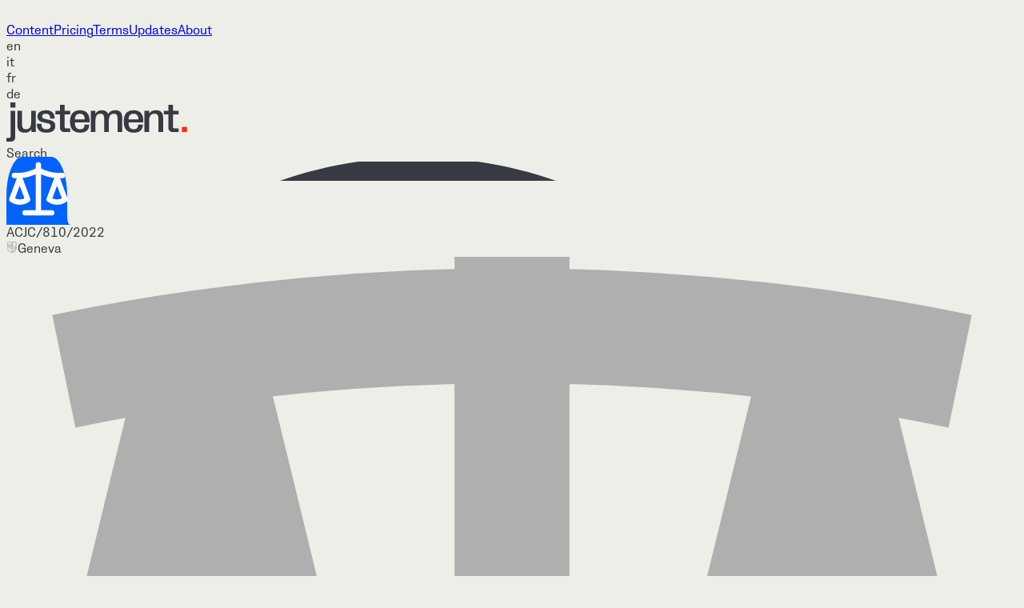

--- FILE ---
content_type: text/html; charset=UTF-8
request_url: https://justement.ch/doc/jurisdiction/ge/chambre-civile/2022/acjc-810-2022
body_size: 595
content:
<!DOCTYPE html>
<html id="html">
    <head id="head">
        <meta charset="UTF-8" />
        <title id="title">Justement</title>
        <link rel="preload" href="/fonts/protokoll/ProtokollMedium-Web.woff2" as="font" type="font/woff2" crossOrigin="anonymous" />
        <link rel="preload" href="/fonts/protokoll/ProtokollRegular-Web.woff2" as="font" type="font/woff2" crossOrigin="anonymous" />
        <link rel="preload" href="/fonts/protokoll/ProtokollBold-Web.woff2" as="font" type="font/woff2" crossOrigin="anonymous" />
        <link rel="preload" href="/fonts/protokoll/ProtokollItalic-Web.woff2" as="font" type="font/woff2" crossOrigin="anonymous" />
        <link rel="preload" href="/fonts/protokoll/ProtokollBold-Italic-Web.woff2" as="font" type="font/woff2" crossOrigin="anonymous" />
        <link rel="preconnect" href="https://firebase.googleapis.com">
        <link rel="preconnect" href="https://identitytoolkit.googleapis.com">
        <link rel="preconnect" href="https://www.googletagmanager.com">
        <meta name="viewport" content="width=device-width, initial-scale=1" />
        <meta name="description" content="Justement: AI-powered Swiss legal research platform. Unbeatable search, comprehensive case law, and AI insights for efficient, in-depth research.">
        <meta name="theme-color" content="#eeeee8" />
        <link rel="apple-touch-icon" sizes="180x180" href="/img/justement-apple-touch-icon.png" />
        <link rel="icon" type="image/png" sizes="32x32" href="/img/justement-favicon-32x32.png" />
        <link rel="icon" type="image/png" sizes="16x16" href="/img/justement-favicon-16x16.png" />
        <link rel="manifest" href="/site.webmanifest" />
        <link rel="mask-icon" href="/img/justement-safari-pinned-tab.svg" color="oklch(64.3% 0.280  32.008)" />
        <link rel="icon" type="image/x-icon" href="/img/justement-favicon.ico" />
        <link rel="shortcut icon" type="image/x-icon" href="/img/justement-favicon.ico" />
        <meta name="msapplication-TileColor" content="#ff5c00" />
        <meta name="msapplication-config" content="/browserconfig.xml" />
        <style>
        </style>
      <script type="module" crossorigin src="/assets/justement-cDXjumSj.js"></script>
      <link rel="stylesheet" crossorigin href="/assets/justement-C-SJTlmg.css">
    </head>
    <body id="body" class="justement-theme antialiased subpixel-antialiased overflow-y-scroll text-jgray"
          style="text-rendering: optimizeLegibility; font-smooth: always; -webkit-font-smoothing: antialiased; -moz-osx-font-smoothing: grayscale; font-family: 'Protokoll',ui-sans-serif,system-ui,-apple-system,BlinkMacSystemFont,Segoe UI,Roboto,Helvetica Neue,Arial,Noto Sans,sans-serif;">
        <div id="app"></div>
    </body>
</html>


--- FILE ---
content_type: application/javascript; charset=UTF-8
request_url: https://justement.ch/assets/internal-021809abe693d398151b2ca88257e04723e5ee98-D4rn2T_n.js
body_size: 867
content:
import{B as t,ha as n,hb as s,hc as a,gb as r,bR as e,hd as i,he as o,y as h,hf as l,hg as u,hh as c,hi as f,hj as p,hk as v,cv as w,cu as d,cT as b,cj as y,cx as T,hl as U,hm as W,hn as g,ho as C,hp as A,hq as Y}from"./justement-cDXjumSj.js";var k,I,S,N,F,j,E;function _(){this.aN1=null,this.aN2=null,I=this;var t=new b(128);t.b[46]=!0,t.b[45]=!0,t.b[42]=!0,t.b[95]=!0;for(var n=48;n<=57;){var s=n;t.b[s]=!0,n=1+n|0}for(var a=65;a<=90;){var r=a;t.b[r]=!0,a=1+a|0}for(var e=97;e<=122;){var i=e;t.b[i]=!0,e=1+e|0}this.aN1=t;for(var o=new(y.r().C)(256),h=0;h<256;){var l=h;o.b[l]="%"+T("0123456789ABCDEF".charCodeAt(l>>>4|0))+T("0123456789ABCDEF".charCodeAt(15&l)),h=1+h|0}this.aN2=o}function m(){return I||(I=new _),I}function Z(t){return(2&t.a8s)<<24>>24?t.akb:function(t){if(!((2&t.a8s)<<24>>24)){for(var n={},s=[(N||(N=new $),N),C(),A(),(j||(j=new M),j),(E||(E=new X),E),(F||(F=new G),F)],a=0|s.length,r=0;r!==a;){var e=s[r];n[e.ne.toLowerCase()]=e;for(var i=e.uN,o=i.b.length,h=0;h<o;){var l=h;n[i.b[l].toLowerCase()]=e,h=1+h|0}r=1+r|0}t.akb=n,t.a8s=(2|t.a8s)<<24>>24}return t.akb}(t)}function O(){this.akb=null,this.a8s=0}function B(){return S||(S=new O),S}function L(t){this.WQ=0,this.Oa=null,this.O9=null,this.Ob=null,this.uO=0,this.G6=0,this.aN8=null,this.aN8=t,U(this,t,.5),this.G6=t.sW}function V(t){this.WR=0,this.WS=0,this.Od=null,this.Oc=null,this.Oe=null,this.uP=0,this.a8u=!1,this.akg=null,this.akg=t,W(this,t,2,0===t.sW?4:2,2===t.sW?new r(new Int8Array([-3,-1])):new r(new Int8Array([-1,-3]))),this.a8u=0===t.sW}function x(t,n,s,a){return t.sW=a,Y(t,n,s),t}function J(){this.sU=null,this.sV=null,this.ne=null,this.uN=null,this.nd=0,this.sW=0}function R(){}function $(){this.sU=null,this.sV=null,this.ne=null,this.uN=null,this.nd=0,this.WT=0,g(this,"US-ASCII",new(y.r().C)(["cp367","ascii7","ISO646-US","646","csASCII","us","iso_646.irv:1983","ISO_646.irv:1991","IBM367","ASCII","default","ANSI_X3.4-1986","ANSI_X3.4-1968","iso-ir-6"]),127)}function G(){this.sU=null,this.sV=null,this.ne=null,this.uN=null,this.nd=0,this.sW=0,x(this,"UTF-16",new(y.r().C)(["utf16","UTF_16","UnicodeBig","unicode"]),0)}function M(){this.sU=null,this.sV=null,this.ne=null,this.uN=null,this.nd=0,this.sW=0,x(this,"UTF-16BE",new(y.r().C)(["X-UTF-16BE","UTF_16BE","ISO-10646-UCS-2","UnicodeBigUnmarked"]),1)}function X(){this.sU=null,this.sV=null,this.ne=null,this.uN=null,this.nd=0,this.sW=0,x(this,"UTF-16LE",new(y.r().C)(["UnicodeLittleUnmarked","UTF_16LE","X-UTF-16LE"]),2)}(k=_.prototype=new t).constructor=_,k.aWO=function(t,s){var a=Z(B()),r=s.toLowerCase();if(!n().Ag.call(a,r))throw new D(s);return this.beR(t,B().bfW(s))},k.beR=function(t,n){for(var h=this.aN1,l=t.length,u=0;;){if(u!==l)var c=u,f=t.charCodeAt(c),p=f<128&&h.b[f];else p=!1;if(!p)break;u=1+u|0}if(u===l)return t;var v=this.aN2,w=s().as0(t,0,t.length),d=n.acM().aZ6(a().Am),b=new r(e(Math.fround(Math.fround(1+(l-u|0)|0)*d.WS))),y=i().RX(b,0,b.b.length,0,b.b.length,!1),T=u,U=null;for(U=t.substring(0,T);u!==l;){var W=u,g=t.charCodeAt(W);if(u=1+u|0,g<128&&h.b[g]){for(;;){if(u!==l)var C=u,A=t.charCodeAt(C),Y=A<128&&h.b[A];else Y=!1;if(!Y)break;u=1+u|0}var k=u;U=""+U+t.substring(W,k)}else if(32===g)U+="+";else{for(;;){if(u!==l)var I=u,S=t.charCodeAt(I),N=32!==S&&!(S<128&&h.b[S]);else N=!1;if(!N)break;u=1+u|0}o.prototype.tR.call(w,u),o.prototype.aZ.call(w,W),o.prototype.bob.call(y),d.aZW().aWP(w,y,!0);for(var F=y.Y,j=0;j<F;){var E=j;U=""+U+v.b[255&b.b[E]],j=1+j|0}}}return U},(new h).i(_,"java.net.URLEncoder$",{J2:1}),(k=O.prototype=new t).constructor=O,k.bfW=function(t){var s=Z(this),a=t.toLowerCase();if(!n().Ag.call(s,a))throw new q(t);return s[a]},(new h).i(O,"java.nio.charset.Charset$",{Jl:1}),(k=L.prototype=new l).constructor=L,k.a3r=function(){this.G6=this.aN8.sW},k.aok=function(t,n){for(;;){if((t.ap-t.Y|0)<2)return u().gW;var s=255&t.g4(),a=255&t.g4();if(0===this.G6)if(254^s|255^a)if(255^s|254^a)this.G6=1,r=!1;else{this.G6=2;var r=!0}else{this.G6=1;r=!0}else r=!1;if(r);else{var e=1===this.G6,i=65535&(e?s<<8|a:a<<8|s);if(56320==(64512&i))return o.prototype.aZ.call(t,t.Y-2|0),u().Of;if(55296!=(64512&i)){if(!(n.ap-n.Y|0))return o.prototype.aZ.call(t,t.Y-2|0),u().hV;n.ys(i)}else{if((t.ap-t.Y|0)<2)return o.prototype.aZ.call(t,t.Y-2|0),u().gW;var h=255&t.g4(),l=255&t.g4(),c=65535&(e?h<<8|l:l<<8|h);if(56320!=(64512&c))return o.prototype.aZ.call(t,t.Y-4|0),u().a8t;if((n.ap-n.Y|0)<2)return o.prototype.aZ.call(t,t.Y-4|0),u().hV;n.ys(i),n.ys(c)}}}},(new h).i(L,"java.nio.charset.UTF_16_Common$Decoder",{Jz:1,em:1}),(k=V.prototype=new c).constructor=V,k.a3r=function(){this.a8u=0===this.akg.sW},k.aou=function(t,n){if(this.a8u){if((n.ap-n.Y|0)<2)return u().hV;n.dT(-2),n.dT(-1),this.a8u=!1}for(var s=2!==this.akg.sW;;){if(!(t.ap-t.Y|0))return u().gW;var a=t.IR();if(56320==(64512&a))return o.prototype.aZ.call(t,t.Y-1|0),u().hW;if(55296!=(64512&a)){if((n.ap-n.Y|0)<2)return o.prototype.aZ.call(t,t.Y-1|0),u().hV;s?(n.dT(a>>8<<24>>24),n.dT(a<<24>>24)):(n.dT(a<<24>>24),n.dT(a>>8<<24>>24))}else{if((t.ap-t.Y|0)<1)return o.prototype.aZ.call(t,t.Y-1|0),u().gW;var r=t.IR();if(56320!=(64512&r))return o.prototype.aZ.call(t,t.Y-2|0),u().hW;if((n.ap-n.Y|0)<4)return o.prototype.aZ.call(t,t.Y-2|0),u().hV;s?(n.dT(a>>8<<24>>24),n.dT(a<<24>>24)):(n.dT(a<<24>>24),n.dT(a>>8<<24>>24)),s?(n.dT(r>>8<<24>>24),n.dT(r<<24>>24)):(n.dT(r<<24>>24),n.dT(r>>8<<24>>24))}}},(new h).i(V,"java.nio.charset.UTF_16_Common$Encoder",{JA:1,en:1}),(k=J.prototype=new f).constructor=J,R.prototype=k,k.aqa=function(){return new L(this)},k.acM=function(){return new V(this)},(k=$.prototype=new p).constructor=$,(new h).i($,"java.nio.charset.US_ASCII$",{Jv:1,jT:1,bS:1,k:1}),(k=G.prototype=new R).constructor=G,(new h).i(G,"java.nio.charset.UTF_16$",{Jw:1,eo:1,bS:1,k:1}),(k=M.prototype=new R).constructor=M,(new h).i(M,"java.nio.charset.UTF_16BE$",{Jx:1,eo:1,bS:1,k:1}),(k=X.prototype=new R).constructor=X,(new h).i(X,"java.nio.charset.UTF_16LE$",{Jy:1,eo:1,bS:1,k:1});class D extends v{constructor(t){super(),w(this,t,null,!0,!0)}}(new h).i(D,"java.io.UnsupportedEncodingException",{Im:1,df:1,x:1,v:1,a:1});class q extends d{constructor(t){super(),w(this,t,null,!0,!0)}}(new h).i(q,"java.nio.charset.UnsupportedCharsetException",{JF:1,at:1,C:1,x:1,v:1,a:1});export{m as $};


--- FILE ---
content_type: application/javascript; charset=UTF-8
request_url: https://justement.ch/assets/ch.justement.-Justement__anon_1-Kf-RQnZZ.js
body_size: -955
content:
import{g as e,a as t,i as s,b as a,l as n,s as i,c as o,d as l,e as r,f as c,h as g,j as m}from"./index.esm-C45KzGFW.js";import{C as d}from"./justement-cDXjumSj.js";import"./index.esm-QLgkhbxJ.js";const u=Object.freeze(Object.defineProperty({__proto__:null,getAnalytics:e,getGoogleAnalyticsClientId:t,initializeAnalytics:s,isSupported:a,logEvent:n,setAnalyticsCollectionEnabled:i,setConsent:o,setCurrentScreen:l,setDefaultEventParameters:r,setUserId:c,setUserProperties:g,settings:m},Symbol.toStringTag,{value:"Module"}));function f(e,t){var s=u,a=s.getAnalytics(e);return d(),gtag("config","legalytics",{cookie_flags:"secure;samesite=None"}),s.setAnalyticsCollectionEnabled(a,t),a}export{f as $s_Lch_justement_Justement$$anon$1__dynamicImport$__Lch_justement_facades_firebaseApp_FirebaseApp__Z__O};


--- FILE ---
content_type: application/javascript; charset=UTF-8
request_url: https://justement.ch/assets/ch.justement.newdesign.-Local-Debug-Gate_-Dr5GPLnF.js
body_size: -977
content:
import{at as n,y as t,ds as o,dt as e,b6 as a,bx as r,fI as s,I as u,aC as c,B as i}from"./justement-cDXjumSj.js";var l,w,f;function m(){}function b(){}function h(){return f||(f=new b),f}(l=m.prototype=new n).constructor=m,l.bz=function(n){return null!==n||!1},l.by=function(n,t){return null===n&&t.s(n)},l.aI=function(n){return this.bz(n)},l.aC=function(n,t){return this.by(n,t)},(new t).i(m,"ch.justement.newdesign.LocalDebugGate$$anon$1",{zm:1,r:1,f:1,j:1,a:1}),(w=b.prototype=new i).constructor=b,w.aY8=function(){var n=o(window.location.hostname,e().gn()),t=null!==window.location.port&&(a(),""!==window.location.port);return"localhost"===n||"127.0.0.1"===n||t},w.bmm=function(n){return this.aY8()?s().bK(fetch(n,{method:"HEAD"})).c7(new u(n=>!!n.ok),c()).mT(new m,c()):r().lv(!1)},(new t).i(b,"ch.justement.newdesign.LocalDebugGate$",{zl:1});export{h as $};


--- FILE ---
content_type: application/javascript; charset=UTF-8
request_url: https://justement.ch/assets/ch.justement.newdesign.-Card-Components_-Standardized-Cover-Data-B5gv3-hL.js
body_size: 1349
content:
import{B as e,M as n,e as t,I as a,$ as i,F as r,G as s,O as o,y as l,R as f,b6 as u,cr as c,a5 as w,f as d,g as h,P as x,a7 as v,a8 as U,X as b,W as g,Y as p,aj as C,bI as m,am as j,af as y,ag as H,H as k,aO as V,J as z,bo as _,co as M,bq as q,br as I,bs as Z}from"./justement-cDXjumSj.js";var $,A,D,R,T,K,N;function S(){}function B(){return A||(A=new S),A}function E(e,n,t){n.style.fontSize=t+"px";var a=(0|n.scrollHeight)<=(1+(0|n.clientHeight)|0),i=(0|n.scrollWidth)<=(0|n.clientWidth);return a&&i}function F(){}function J(){return R||(R=new F),R}function L(){}function W(){return K||(K=new L),K}function O(e,n,t,a,i,r,s){this.Uv=null,this.Uw=null,this.Uu=null,this.Uq=null,this.Ur=null,this.Us=null,this.Ut=null,this.Uv=e,this.Uw=n,this.Uu=t,this.Uq=a,this.Ur=i,this.Us=r,this.Ut=s}($=S.prototype=new e).constructor=S,$.a3a=function(e){return n(new o,e,new a(e=>e?i().a.j().aK().N(r(new s,[i().a.j().at.d("ml-1 -mr-1.5 h-4 w-4 transition-transform duration-200"),i().a.j().aM().h("0 0 14 14"),i().a.j().aA().h("none"),i().a.j().ab().N(r(new s,[i().a.j().ac().h("M9.91675 7.58342H4.08341V6.41675H9.91675V7.58342ZM7.00008 1.16675C6.23404 1.16675 5.47549 1.31763 4.76776 1.61078C4.06003 1.90394 3.41697 2.33362 2.87529 2.87529C1.78133 3.96925 1.16675 5.45299 1.16675 7.00008C1.16675 8.54718 1.78133 10.0309 2.87529 11.1249C3.41697 11.6665 4.06003 12.0962 4.76776 12.3894C5.47549 12.6825 6.23404 12.8334 7.00008 12.8334C8.54718 12.8334 10.0309 12.2188 11.1249 11.1249C12.2188 10.0309 12.8334 8.54718 12.8334 7.00008C12.8334 6.23404 12.6825 5.47549 12.3894 4.76776C12.0962 4.06003 11.6665 3.41697 11.1249 2.87529C10.5832 2.33362 9.94013 1.90394 9.2324 1.61078C8.52467 1.31763 7.76613 1.16675 7.00008 1.16675V1.16675Z"),i().a.j().aA().h("var(--color-jgray)")]))])):i().a.j().aK().N(r(new s,[i().a.j().at.d("ml-1 -mr-1.5 h-4 w-4 transition-transform duration-200"),i().a.j().aM().h("0 0 14 14"),i().a.j().aA().h("none"),i().a.j().ab().N(r(new s,[i().a.j().ac().h("M9.91675 7.58342H7.58342V9.91675H6.41675V7.58342H4.08341V6.41675H6.41675V4.08341H7.58342V6.41675H9.91675V7.58342ZM7.00008 1.16675C6.23404 1.16675 5.47549 1.31763 4.76776 1.61078C4.06003 1.90394 3.41697 2.33362 2.87529 2.87529C1.78133 3.96925 1.16675 5.45299 1.16675 7.00008C1.16675 8.54718 1.78133 10.0309 2.87529 11.1249C3.41697 11.6665 4.06003 12.0962 4.76776 12.3894C5.47549 12.6825 6.23404 12.8334 7.00008 12.8334C8.54718 12.8334 10.0309 12.2188 11.1249 11.1249C12.2188 10.0309 12.8334 8.54718 12.8334 7.00008C12.8334 6.23404 12.6825 5.47549 12.3894 4.76776C12.0962 4.06003 11.6665 3.41697 11.1249 2.87529C10.5832 2.33362 9.94013 1.90394 9.2324 1.61078C8.52467 1.31763 7.76613 1.16675 7.00008 1.16675V1.16675Z"),i().a.j().aA().h("var(--color-jgray)")]))]))),t())},(new l).i(S,"ch.justement.newdesign.DocumentUi$",{zd:1}),(D=F.prototype=new e).constructor=F,D.bfJ=function(e,n,t,a,i){for(var r=new f(e).F();r.E();){var s=r.D();s instanceof HTMLElement&&this.Rd(s,n,t,a,i)}},D.Rd=function(e,n,a,i,r){var s=e.textContent;if(null!==s&&(u(),""!==s)){if(E(0,e,n))if(E(0,e,a))U=a;else for(var o=a,l=n;;){l>o&&c().a2V();var x=o-l|0,v=l+(x+(x>>>31|0)>>1)|0;if(l===v){var U=l;break}E(0,e,v)?l=v:o=v}else U=i?-1:n;if(-1===U)e:{var b=w().U(e.children);if(t()!==b){if(b instanceof d){var g=b.I;if(g instanceof HTMLCollection){for(var p=new f(g).F();p.E();)p.D().textContent="";break e}}throw new h(b)}e.textContent=""}else{if(r)var C=U-2|0,m=C>n?C:n;else m=U;var j=m>n?m:n;e.style.fontSize=j+"px"}}},(new l).i(F,"ch.justement.TextBox$",{wv:1}),(T=L.prototype=new e).constructor=L,T.adg=function(e){var l=i().a.i(),f=i().a.f.d("relative w-24 h-32 flex flex-col flex-none bg-gradient-to-b "+e.Ur+" rounded-[4px] shadow-[0_2px_6px_rgba(0,0,0,.18)] hover:shadow-[0_8px_18px_rgba(0,0,0,.30)] shadow-inner shadow-[inset_0_1px_2px_rgba(255,255,255,.15)] hover:ring-1 hover:ring-black/10 active:shadow-inner active:translate-y-[1px] focus-visible:ring-2 focus-visible:ring-white focus-visible:ring-offset-2 focus-visible:ring-offset-black/40 focus-visible:outline outline-1 outline-black/20 text-white select-none font-sans transition duration-150 ease-out"),u=i().a.i(),c=i().a.f.d("p-2.5 h-full flex flex-col overflow-hidden"),w=i().a.i(),m=i().a.f.d("flex items-center justify-between min-h-[28px] gap-1"),j=i().a.i().c(r(new s,[i().a.f.d("flex-1 font-extrabold leading-[1.15] tracking-tight text-left overflow-hidden"),x(i().a,new a(e=>{window.setTimeout((e=>()=>{J().Rd(e.aU.a3,7,14,!1,!1)})(e),10)})),v(i().a,e.Uv,U().l)])),y=e.Uw;if(y.e())var H=t();else{var k=y.g();H=new d(i().a.i().c(r(new s,[i().a.f.d("flex-shrink-0"),k])))}var V=l.c(r(new s,[f,u.c(r(new s,[c,w.c(r(new s,[m,j,H.e()?(i(),new b("")):H.g()])),i().a.i().c(r(new s,[i().a.f.d("flex-1 flex items-center justify-center overflow-hidden"),(i(),g().az(e.Uu,p().aj,void 0))])),i().a.i().c(r(new s,[i().a.f.d("text-[11px] font-semibold tracking-wide text-center"),(i(),C().C(e.Uq,U().l))]))]))]));return i().a.i().c(r(new s,[(i(),g().az(n(new o,e.Us,new a(n=>{if(n instanceof d){var a=n.I;return i().a.dn().c(r(new s,[i().a.d5().h(a),i().a.jy().h("_blank"),i().a.hx().d("noopener noreferrer"),i().a.dV().a0(e.Ut),V]))}if(t()===n)return V;throw new h(n)}),t()),p().aj,void 0))]))},T.bnU=function(e,l,f,u,c,w,x,_,M,q){return i().a.i().c(r(new s,[i().a.f.d("flex flex-grow flex-col justify-start"),i().a.i().c(r(new s,[i().a.f.d("leading-4 text-base font-bold uppercase"),(i(),C().C(e,U().l))])),(i(),m()).aJ(n(new o,l,new a(e=>{if(e.e())return t();var n=e.g();return new d(i().a.i().c(r(new s,[i().a.f.d("leading-4 text-sm"),v(i().a,n,U().l)])))}),t())),i().a.i().c(r(new s,[i().a.f.d("mt-auto flex flex-row justify-between text-sm gap-y-0.5 whitespace-nowrap"),q?i().a.i().c(r(new s,[i().a.f.d("hidden lg:block"),(i(),g().az(n(new o,y().an(f,u,new H),new a(e=>{if(null!==e){var n=e.A(),t=e.z();return i().a.L().c(r(new s,[(i(),C().C((i(),j().ah(n+" "+t)),U().l))]))}throw new h(e)}),t()),p().aj,void 0))])):(i(),new b("")),M?i().a.i().c(r(new s,[i().a.f.d("mt-auto block lg:hidden flex-none"),i().a.aQ().c(r(new s,[i().a.iI().h("button"),i().a.f.d("inline-flex items-center rounded-2xl border border-gray-900 pl-2 pr-1.5 py-px text-xs font-medium leading-4 text-gray-900 focus:outline-hidden"),(i(),C().C(c,U().l)),new k((i(),z().K(i().a.Z(),!1,!1)),new a(e=>{V(x,new a(e=>!e))})),(i(),g().az(B().a3a(x.o),p().aj,void 0))]))])):(i(),new b("")),i().a.i().c(r(new s,[i().a.f.d("mt-auto flex-none"),i().a.aQ().c(r(new s,[i().a.iI().h("button"),i().a.f.d("inline-flex items-center rounded-2xl border border-gray-900 pl-2 pr-1.5 py-px text-xs font-medium leading-4 text-gray-900 focus:outline-hidden"),(i(),C().C(w,U().l)),new k((i(),z().K(i().a.Z(),!1,!1)),new a(e=>{V(_,new a(e=>!e))})),(i(),g().az(B().a3a(_.o),p().aj,void 0))]))]))]))]))},(new l).i(L,"ch.justement.newdesign.CardComponents$",{yM:1}),(N=O.prototype=new e).constructor=O,N.H=function(){return new _(this)},N.v=function(){return M().aB(this,100344777,!0)},N.k=function(e){if(this===e)return!0;if(e instanceof O){if(this.Uv===e.Uv)var n=this.Uw,t=e.Uw,a=null===n?null===t:n.k(t);else a=!1;if(a)var i=this.Uu,r=e.Uu,s=null===i?null===r:i===r;else s=!1;if(s)var o=this.Uq,l=e.Uq,f=null===o?null===l:o===l;else f=!1;if(f&&this.Ur===e.Ur)var u=this.Us,c=e.Us,w=null===u?null===c:u===c;else w=!1;if(w){var d=this.Ut,h=e.Ut;return null===d?null===h:d===h}return!1}return!1},N.q=function(){return q().R(this)},N.x=function(){return 7},N.y=function(){return"StandardizedCoverData"},N.n=function(e){switch(e){case 0:return this.Uv;case 1:return this.Uw;case 2:return this.Uu;case 3:return this.Uq;case 4:return this.Ur;case 5:return this.Us;case 6:return this.Ut;default:throw I(new Z,""+e)}},(new l).i(O,"ch.justement.newdesign.CardComponents$StandardizedCoverData",{hT:1,b:1,c:1,a:1});export{J as $,O as a,W as b,B as c};


--- FILE ---
content_type: application/javascript; charset=UTF-8
request_url: https://justement.ch/assets/index-36fcbc82-pyu9WvqU.js
body_size: 21889
content:
import{g as e,j as t,q as n,E as r,k as i,l as s,F as a,m as o,n as c,p as u,s as h,L as l,t as d,S as p,i as m,u as f,w as g,_,C as I,r as v,x as y,y as w,b as T,a as E,z as k,d as S,A as P,B as R,D as C,G as A}from"./index.esm-QLgkhbxJ.js";const b=function(){return{"dependent-sdk-initialized-before-auth":"Another Firebase SDK was initialized and is trying to use Auth before Auth is initialized. Please be sure to call `initializeAuth` or `getAuth` before starting any other Firebase SDK."}},N=new r("auth","Firebase",{"dependent-sdk-initialized-before-auth":"Another Firebase SDK was initialized and is trying to use Auth before Auth is initialized. Please be sure to call `initializeAuth` or `getAuth` before starting any other Firebase SDK."}),O=new l("@firebase/auth");function L(e,...t){O.logLevel<=d.ERROR&&O.error(`Auth (${p}): ${e}`,...t)}function D(e,...t){throw F(e,...t)}function M(e,...t){return F(e,...t)}function U(e,t,n){const i={...b(),[t]:n};return new r("auth","Firebase",i).create(t,{appName:e.name})}function x(e){return U(e,"operation-not-supported-in-this-environment","Operations that alter the current user are not supported in conjunction with FirebaseServerApp")}function F(e,...t){if("string"!=typeof e){const n=t[0],r=[...t.slice(1)];return r[0]&&(r[0].appName=e.name),e._errorFactory.create(n,...r)}return N.create(e,...t)}function V(e,t,...n){if(!e)throw F(t,...n)}function j(e){const t="INTERNAL ASSERTION FAILED: "+e;throw L(t),new Error(t)}function H(e,t){e||j(t)}function W(){return"undefined"!=typeof self&&self.location?.href||""}function z(){return"undefined"!=typeof self&&self.location?.protocol||null}class K{constructor(e,t){this.shortDelay=e,this.longDelay=t,H(t>e,"Short delay should be less than long delay!"),this.isMobile=o()||c()}get(){return"undefined"!=typeof navigator&&navigator&&"onLine"in navigator&&"boolean"==typeof navigator.onLine&&("http:"===z()||"https:"===z()||m()||"connection"in navigator)&&!navigator.onLine?Math.min(5e3,this.shortDelay):this.isMobile?this.longDelay:this.shortDelay}}function q(e,t){H(e.emulator,"Emulator should always be set here");const{url:n}=e.emulator;return t?`${n}${t.startsWith("/")?t.slice(1):t}`:n}class G{static initialize(e,t,n){this.fetchImpl=e,t&&(this.headersImpl=t),n&&(this.responseImpl=n)}static fetch(){return this.fetchImpl?this.fetchImpl:"undefined"!=typeof self&&"fetch"in self?self.fetch:"undefined"!=typeof globalThis&&globalThis.fetch?globalThis.fetch:"undefined"!=typeof fetch?fetch:void j("Could not find fetch implementation, make sure you call FetchProvider.initialize() with an appropriate polyfill")}static headers(){return this.headersImpl?this.headersImpl:"undefined"!=typeof self&&"Headers"in self?self.Headers:"undefined"!=typeof globalThis&&globalThis.Headers?globalThis.Headers:"undefined"!=typeof Headers?Headers:void j("Could not find Headers implementation, make sure you call FetchProvider.initialize() with an appropriate polyfill")}static response(){return this.responseImpl?this.responseImpl:"undefined"!=typeof self&&"Response"in self?self.Response:"undefined"!=typeof globalThis&&globalThis.Response?globalThis.Response:"undefined"!=typeof Response?Response:void j("Could not find Response implementation, make sure you call FetchProvider.initialize() with an appropriate polyfill")}}const $={CREDENTIAL_MISMATCH:"custom-token-mismatch",MISSING_CUSTOM_TOKEN:"internal-error",INVALID_IDENTIFIER:"invalid-email",MISSING_CONTINUE_URI:"internal-error",INVALID_PASSWORD:"wrong-password",MISSING_PASSWORD:"missing-password",INVALID_LOGIN_CREDENTIALS:"invalid-credential",EMAIL_EXISTS:"email-already-in-use",PASSWORD_LOGIN_DISABLED:"operation-not-allowed",INVALID_IDP_RESPONSE:"invalid-credential",INVALID_PENDING_TOKEN:"invalid-credential",FEDERATED_USER_ID_ALREADY_LINKED:"credential-already-in-use",MISSING_REQ_TYPE:"internal-error",EMAIL_NOT_FOUND:"user-not-found",RESET_PASSWORD_EXCEED_LIMIT:"too-many-requests",EXPIRED_OOB_CODE:"expired-action-code",INVALID_OOB_CODE:"invalid-action-code",MISSING_OOB_CODE:"internal-error",CREDENTIAL_TOO_OLD_LOGIN_AGAIN:"requires-recent-login",INVALID_ID_TOKEN:"invalid-user-token",TOKEN_EXPIRED:"user-token-expired",USER_NOT_FOUND:"user-token-expired",TOO_MANY_ATTEMPTS_TRY_LATER:"too-many-requests",PASSWORD_DOES_NOT_MEET_REQUIREMENTS:"password-does-not-meet-requirements",INVALID_CODE:"invalid-verification-code",INVALID_SESSION_INFO:"invalid-verification-id",INVALID_TEMPORARY_PROOF:"invalid-credential",MISSING_SESSION_INFO:"missing-verification-id",SESSION_EXPIRED:"code-expired",MISSING_ANDROID_PACKAGE_NAME:"missing-android-pkg-name",UNAUTHORIZED_DOMAIN:"unauthorized-continue-uri",INVALID_OAUTH_CLIENT_ID:"invalid-oauth-client-id",ADMIN_ONLY_OPERATION:"admin-restricted-operation",INVALID_MFA_PENDING_CREDENTIAL:"invalid-multi-factor-session",MFA_ENROLLMENT_NOT_FOUND:"multi-factor-info-not-found",MISSING_MFA_ENROLLMENT_ID:"missing-multi-factor-info",MISSING_MFA_PENDING_CREDENTIAL:"missing-multi-factor-session",SECOND_FACTOR_EXISTS:"second-factor-already-in-use",SECOND_FACTOR_LIMIT_EXCEEDED:"maximum-second-factor-count-exceeded",BLOCKING_FUNCTION_ERROR_RESPONSE:"internal-error",RECAPTCHA_NOT_ENABLED:"recaptcha-not-enabled",MISSING_RECAPTCHA_TOKEN:"missing-recaptcha-token",INVALID_RECAPTCHA_TOKEN:"invalid-recaptcha-token",INVALID_RECAPTCHA_ACTION:"invalid-recaptcha-action",MISSING_CLIENT_TYPE:"missing-client-type",MISSING_RECAPTCHA_VERSION:"missing-recaptcha-version",INVALID_RECAPTCHA_VERSION:"invalid-recaptcha-version",INVALID_REQ_TYPE:"invalid-req-type"},B=["/v1/accounts:signInWithCustomToken","/v1/accounts:signInWithEmailLink","/v1/accounts:signInWithIdp","/v1/accounts:signInWithPassword","/v1/accounts:signInWithPhoneNumber","/v1/token"],J=new K(3e4,6e4);function Y(e,t){return e.tenantId&&!t.tenantId?{...t,tenantId:e.tenantId}:t}async function X(e,t,r,i,s={}){return Q(e,s,async()=>{let s={},a={};i&&("GET"===t?a=i:s={body:JSON.stringify(i)});const o=n({key:e.config.apiKey,...a}).slice(1),c=await e._getAdditionalHeaders();c["Content-Type"]="application/json",e.languageCode&&(c["X-Firebase-Locale"]=e.languageCode);const u={method:t,headers:c,...s};return f()||(u.referrerPolicy="no-referrer"),e.emulatorConfig&&h(e.emulatorConfig.host)&&(u.credentials="include"),G.fetch()(await ee(e,e.config.apiHost,r,o),u)})}async function Q(e,t,n){e._canInitEmulator=!1;const r={...$,...t};try{const t=new ne(e),i=await Promise.race([n(),t.promise]);t.clearNetworkTimeout();const s=await i.json();if("needConfirmation"in s)throw re(e,"account-exists-with-different-credential",s);if(i.ok&&!("errorMessage"in s))return s;{const t=i.ok?s.errorMessage:s.error.message,[n,a]=t.split(" : ");if("FEDERATED_USER_ID_ALREADY_LINKED"===n)throw re(e,"credential-already-in-use",s);if("EMAIL_EXISTS"===n)throw re(e,"email-already-in-use",s);if("USER_DISABLED"===n)throw re(e,"user-disabled",s);const o=r[n]||n.toLowerCase().replace(/[_\s]+/g,"-");if(a)throw U(e,o,a);D(e,o)}}catch(i){if(i instanceof a)throw i;D(e,"network-request-failed",{message:String(i)})}}async function Z(e,t,n,r,i={}){const s=await X(e,t,n,r,i);return"mfaPendingCredential"in s&&D(e,"multi-factor-auth-required",{_serverResponse:s}),s}async function ee(e,t,n,r){const i=`${t}${n}?${r}`,s=e,a=s.config.emulator?q(e.config,i):`${e.config.apiScheme}://${i}`;return B.includes(n)&&(await s._persistenceManagerAvailable,"COOKIE"===s._getPersistenceType())?s._getPersistence()._getFinalTarget(a).toString():a}function te(e){switch(e){case"ENFORCE":return"ENFORCE";case"AUDIT":return"AUDIT";case"OFF":return"OFF";default:return"ENFORCEMENT_STATE_UNSPECIFIED"}}class ne{clearNetworkTimeout(){clearTimeout(this.timer)}constructor(e){this.auth=e,this.timer=null,this.promise=new Promise((e,t)=>{this.timer=setTimeout(()=>t(M(this.auth,"network-request-failed")),J.get())})}}function re(e,t,n){const r={appName:e.name};n.email&&(r.email=n.email),n.phoneNumber&&(r.phoneNumber=n.phoneNumber);const i=M(e,t,r);return i.customData._tokenResponse=n,i}function ie(e){return void 0!==e&&void 0!==e.enterprise}class se{constructor(e){if(this.siteKey="",this.recaptchaEnforcementState=[],void 0===e.recaptchaKey)throw new Error("recaptchaKey undefined");this.siteKey=e.recaptchaKey.split("/")[3],this.recaptchaEnforcementState=e.recaptchaEnforcementState}getProviderEnforcementState(e){if(!this.recaptchaEnforcementState||0===this.recaptchaEnforcementState.length)return null;for(const t of this.recaptchaEnforcementState)if(t.provider&&t.provider===e)return te(t.enforcementState);return null}isProviderEnabled(e){return"ENFORCE"===this.getProviderEnforcementState(e)||"AUDIT"===this.getProviderEnforcementState(e)}isAnyProviderEnabled(){return this.isProviderEnabled("EMAIL_PASSWORD_PROVIDER")||this.isProviderEnabled("PHONE_PROVIDER")}}async function ae(e,t){return X(e,"POST","/v1/accounts:lookup",t)}function oe(e){if(e)try{const t=new Date(Number(e));if(!isNaN(t.getTime()))return t.toUTCString()}catch(t){}}function ce(e){return 1e3*Number(e)}function ue(e){const[t,n,r]=e.split(".");if(void 0===t||void 0===n||void 0===r)return L("JWT malformed, contained fewer than 3 sections"),null;try{const e=u(n);return e?JSON.parse(e):(L("Failed to decode base64 JWT payload"),null)}catch(i){return L("Caught error parsing JWT payload as JSON",i?.toString()),null}}function he(e){const t=ue(e);return V(t,"internal-error"),V(void 0!==t.exp,"internal-error"),V(void 0!==t.iat,"internal-error"),Number(t.exp)-Number(t.iat)}async function le(e,t,n=!1){if(n)return t;try{return await t}catch(r){throw r instanceof a&&function({code:e}){return"auth/user-disabled"===e||"auth/user-token-expired"===e}(r)&&e.auth.currentUser===e&&await e.auth.signOut(),r}}class de{constructor(e){this.user=e,this.isRunning=!1,this.timerId=null,this.errorBackoff=3e4}_start(){this.isRunning||(this.isRunning=!0,this.schedule())}_stop(){this.isRunning&&(this.isRunning=!1,null!==this.timerId&&clearTimeout(this.timerId))}getInterval(e){if(e){const e=this.errorBackoff;return this.errorBackoff=Math.min(2*this.errorBackoff,96e4),e}{this.errorBackoff=3e4;const e=(this.user.stsTokenManager.expirationTime??0)-Date.now()-3e5;return Math.max(0,e)}}schedule(e=!1){if(!this.isRunning)return;const t=this.getInterval(e);this.timerId=setTimeout(async()=>{await this.iteration()},t)}async iteration(){try{await this.user.getIdToken(!0)}catch(e){return void("auth/network-request-failed"===e?.code&&this.schedule(!0))}this.schedule()}}class pe{constructor(e,t){this.createdAt=e,this.lastLoginAt=t,this._initializeTime()}_initializeTime(){this.lastSignInTime=oe(this.lastLoginAt),this.creationTime=oe(this.createdAt)}_copy(e){this.createdAt=e.createdAt,this.lastLoginAt=e.lastLoginAt,this._initializeTime()}toJSON(){return{createdAt:this.createdAt,lastLoginAt:this.lastLoginAt}}}async function me(e){const t=e.auth,n=await e.getIdToken(),r=await le(e,ae(t,{idToken:n}));V(r?.users.length,t,"internal-error");const i=r.users[0];e._notifyReloadListener(i);const s=i.providerUserInfo?.length?fe(i.providerUserInfo):[],a=(o=e.providerData,c=s,[...o.filter(e=>!c.some(t=>t.providerId===e.providerId)),...c]);var o,c;const u=e.isAnonymous,h=!(e.email&&i.passwordHash||a?.length),l=!!u&&h,d={uid:i.localId,displayName:i.displayName||null,photoURL:i.photoUrl||null,email:i.email||null,emailVerified:i.emailVerified||!1,phoneNumber:i.phoneNumber||null,tenantId:i.tenantId||null,providerData:a,metadata:new pe(i.createdAt,i.lastLoginAt),isAnonymous:l};Object.assign(e,d)}function fe(e){return e.map(({providerId:e,...t})=>({providerId:e,uid:t.rawId||"",displayName:t.displayName||null,email:t.email||null,phoneNumber:t.phoneNumber||null,photoURL:t.photoUrl||null}))}class ge{constructor(){this.refreshToken=null,this.accessToken=null,this.expirationTime=null}get isExpired(){return!this.expirationTime||Date.now()>this.expirationTime-3e4}updateFromServerResponse(e){V(e.idToken,"internal-error"),V(void 0!==e.idToken,"internal-error"),V(void 0!==e.refreshToken,"internal-error");const t="expiresIn"in e&&void 0!==e.expiresIn?Number(e.expiresIn):he(e.idToken);this.updateTokensAndExpiration(e.idToken,e.refreshToken,t)}updateFromIdToken(e){V(0!==e.length,"internal-error");const t=he(e);this.updateTokensAndExpiration(e,null,t)}async getToken(e,t=!1){return t||!this.accessToken||this.isExpired?(V(this.refreshToken,e,"user-token-expired"),this.refreshToken?(await this.refresh(e,this.refreshToken),this.accessToken):null):this.accessToken}clearRefreshToken(){this.refreshToken=null}async refresh(e,t){const{accessToken:r,refreshToken:i,expiresIn:s}=await async function(e,t){const r=await Q(e,{},async()=>{const r=n({grant_type:"refresh_token",refresh_token:t}).slice(1),{tokenApiHost:i,apiKey:s}=e.config,a=await ee(e,i,"/v1/token",`key=${s}`),o=await e._getAdditionalHeaders();o["Content-Type"]="application/x-www-form-urlencoded";const c={method:"POST",headers:o,body:r};return e.emulatorConfig&&h(e.emulatorConfig.host)&&(c.credentials="include"),G.fetch()(a,c)});return{accessToken:r.access_token,expiresIn:r.expires_in,refreshToken:r.refresh_token}}(e,t);this.updateTokensAndExpiration(r,i,Number(s))}updateTokensAndExpiration(e,t,n){this.refreshToken=t||null,this.accessToken=e||null,this.expirationTime=Date.now()+1e3*n}static fromJSON(e,t){const{refreshToken:n,accessToken:r,expirationTime:i}=t,s=new ge;return n&&(V("string"==typeof n,"internal-error",{appName:e}),s.refreshToken=n),r&&(V("string"==typeof r,"internal-error",{appName:e}),s.accessToken=r),i&&(V("number"==typeof i,"internal-error",{appName:e}),s.expirationTime=i),s}toJSON(){return{refreshToken:this.refreshToken,accessToken:this.accessToken,expirationTime:this.expirationTime}}_assign(e){this.accessToken=e.accessToken,this.refreshToken=e.refreshToken,this.expirationTime=e.expirationTime}_clone(){return Object.assign(new ge,this.toJSON())}_performRefresh(){return j("not implemented")}}function _e(e,t){V("string"==typeof e||void 0===e,"internal-error",{appName:t})}class Ie{constructor({uid:e,auth:t,stsTokenManager:n,...r}){this.providerId="firebase",this.proactiveRefresh=new de(this),this.reloadUserInfo=null,this.reloadListener=null,this.uid=e,this.auth=t,this.stsTokenManager=n,this.accessToken=n.accessToken,this.displayName=r.displayName||null,this.email=r.email||null,this.emailVerified=r.emailVerified||!1,this.phoneNumber=r.phoneNumber||null,this.photoURL=r.photoURL||null,this.isAnonymous=r.isAnonymous||!1,this.tenantId=r.tenantId||null,this.providerData=r.providerData?[...r.providerData]:[],this.metadata=new pe(r.createdAt||void 0,r.lastLoginAt||void 0)}async getIdToken(e){const t=await le(this,this.stsTokenManager.getToken(this.auth,e));return V(t,this.auth,"internal-error"),this.accessToken!==t&&(this.accessToken=t,await this.auth._persistUserIfCurrent(this),this.auth._notifyListenersIfCurrent(this)),t}getIdTokenResult(t){return async function(t,n=!1){const r=e(t),i=await r.getIdToken(n),s=ue(i);V(s&&s.exp&&s.auth_time&&s.iat,r.auth,"internal-error");const a="object"==typeof s.firebase?s.firebase:void 0,o=a?.sign_in_provider;return{claims:s,token:i,authTime:oe(ce(s.auth_time)),issuedAtTime:oe(ce(s.iat)),expirationTime:oe(ce(s.exp)),signInProvider:o||null,signInSecondFactor:a?.sign_in_second_factor||null}}(this,t)}reload(){return async function(t){const n=e(t);await me(n),await n.auth._persistUserIfCurrent(n),n.auth._notifyListenersIfCurrent(n)}(this)}_assign(e){this!==e&&(V(this.uid===e.uid,this.auth,"internal-error"),this.displayName=e.displayName,this.photoURL=e.photoURL,this.email=e.email,this.emailVerified=e.emailVerified,this.phoneNumber=e.phoneNumber,this.isAnonymous=e.isAnonymous,this.tenantId=e.tenantId,this.providerData=e.providerData.map(e=>({...e})),this.metadata._copy(e.metadata),this.stsTokenManager._assign(e.stsTokenManager))}_clone(e){const t=new Ie({...this,auth:e,stsTokenManager:this.stsTokenManager._clone()});return t.metadata._copy(this.metadata),t}_onReload(e){V(!this.reloadListener,this.auth,"internal-error"),this.reloadListener=e,this.reloadUserInfo&&(this._notifyReloadListener(this.reloadUserInfo),this.reloadUserInfo=null)}_notifyReloadListener(e){this.reloadListener?this.reloadListener(e):this.reloadUserInfo=e}_startProactiveRefresh(){this.proactiveRefresh._start()}_stopProactiveRefresh(){this.proactiveRefresh._stop()}async _updateTokensIfNecessary(e,t=!1){let n=!1;e.idToken&&e.idToken!==this.stsTokenManager.accessToken&&(this.stsTokenManager.updateFromServerResponse(e),n=!0),t&&await me(this),await this.auth._persistUserIfCurrent(this),n&&this.auth._notifyListenersIfCurrent(this)}async delete(){if(t(this.auth.app))return Promise.reject(x(this.auth));const e=await this.getIdToken();return await le(this,async function(e,t){return X(e,"POST","/v1/accounts:delete",t)}(this.auth,{idToken:e})),this.stsTokenManager.clearRefreshToken(),this.auth.signOut()}toJSON(){return{uid:this.uid,email:this.email||void 0,emailVerified:this.emailVerified,displayName:this.displayName||void 0,isAnonymous:this.isAnonymous,photoURL:this.photoURL||void 0,phoneNumber:this.phoneNumber||void 0,tenantId:this.tenantId||void 0,providerData:this.providerData.map(e=>({...e})),stsTokenManager:this.stsTokenManager.toJSON(),_redirectEventId:this._redirectEventId,...this.metadata.toJSON(),apiKey:this.auth.config.apiKey,appName:this.auth.name}}get refreshToken(){return this.stsTokenManager.refreshToken||""}static _fromJSON(e,t){const n=t.displayName??void 0,r=t.email??void 0,i=t.phoneNumber??void 0,s=t.photoURL??void 0,a=t.tenantId??void 0,o=t._redirectEventId??void 0,c=t.createdAt??void 0,u=t.lastLoginAt??void 0,{uid:h,emailVerified:l,isAnonymous:d,providerData:p,stsTokenManager:m}=t;V(h&&m,e,"internal-error");const f=ge.fromJSON(this.name,m);V("string"==typeof h,e,"internal-error"),_e(n,e.name),_e(r,e.name),V("boolean"==typeof l,e,"internal-error"),V("boolean"==typeof d,e,"internal-error"),_e(i,e.name),_e(s,e.name),_e(a,e.name),_e(o,e.name),_e(c,e.name),_e(u,e.name);const g=new Ie({uid:h,auth:e,email:r,emailVerified:l,displayName:n,isAnonymous:d,photoURL:s,phoneNumber:i,tenantId:a,stsTokenManager:f,createdAt:c,lastLoginAt:u});return p&&Array.isArray(p)&&(g.providerData=p.map(e=>({...e}))),o&&(g._redirectEventId=o),g}static async _fromIdTokenResponse(e,t,n=!1){const r=new ge;r.updateFromServerResponse(t);const i=new Ie({uid:t.localId,auth:e,stsTokenManager:r,isAnonymous:n});return await me(i),i}static async _fromGetAccountInfoResponse(e,t,n){const r=t.users[0];V(void 0!==r.localId,"internal-error");const i=void 0!==r.providerUserInfo?fe(r.providerUserInfo):[],s=!(r.email&&r.passwordHash||i?.length),a=new ge;a.updateFromIdToken(n);const o=new Ie({uid:r.localId,auth:e,stsTokenManager:a,isAnonymous:s}),c={uid:r.localId,displayName:r.displayName||null,photoURL:r.photoUrl||null,email:r.email||null,emailVerified:r.emailVerified||!1,phoneNumber:r.phoneNumber||null,tenantId:r.tenantId||null,providerData:i,metadata:new pe(r.createdAt,r.lastLoginAt),isAnonymous:!(r.email&&r.passwordHash||i?.length)};return Object.assign(o,c),o}}const ve=new Map;function ye(e){H(e instanceof Function,"Expected a class definition");let t=ve.get(e);return t?(H(t instanceof e,"Instance stored in cache mismatched with class"),t):(t=new e,ve.set(e,t),t)}class we{constructor(){this.type="NONE",this.storage={}}async _isAvailable(){return!0}async _set(e,t){this.storage[e]=t}async _get(e){const t=this.storage[e];return void 0===t?null:t}async _remove(e){delete this.storage[e]}_addListener(e,t){}_removeListener(e,t){}}we.type="NONE";const Te=we;function Ee(e,t,n){return`firebase:${e}:${t}:${n}`}class ke{constructor(e,t,n){this.persistence=e,this.auth=t,this.userKey=n;const{config:r,name:i}=this.auth;this.fullUserKey=Ee(this.userKey,r.apiKey,i),this.fullPersistenceKey=Ee("persistence",r.apiKey,i),this.boundEventHandler=t._onStorageEvent.bind(t),this.persistence._addListener(this.fullUserKey,this.boundEventHandler)}setCurrentUser(e){return this.persistence._set(this.fullUserKey,e.toJSON())}async getCurrentUser(){const e=await this.persistence._get(this.fullUserKey);if(!e)return null;if("string"==typeof e){const t=await ae(this.auth,{idToken:e}).catch(()=>{});return t?Ie._fromGetAccountInfoResponse(this.auth,t,e):null}return Ie._fromJSON(this.auth,e)}removeCurrentUser(){return this.persistence._remove(this.fullUserKey)}savePersistenceForRedirect(){return this.persistence._set(this.fullPersistenceKey,this.persistence.type)}async setPersistence(e){if(this.persistence===e)return;const t=await this.getCurrentUser();return await this.removeCurrentUser(),this.persistence=e,t?this.setCurrentUser(t):void 0}delete(){this.persistence._removeListener(this.fullUserKey,this.boundEventHandler)}static async create(e,t,n="authUser"){if(!t.length)return new ke(ye(Te),e,n);const r=(await Promise.all(t.map(async e=>{if(await e._isAvailable())return e}))).filter(e=>e);let i=r[0]||ye(Te);const s=Ee(n,e.config.apiKey,e.name);let a=null;for(const c of t)try{const t=await c._get(s);if(t){let n;if("string"==typeof t){const r=await ae(e,{idToken:t}).catch(()=>{});if(!r)break;n=await Ie._fromGetAccountInfoResponse(e,r,t)}else n=Ie._fromJSON(e,t);c!==i&&(a=n),i=c;break}}catch{}const o=r.filter(e=>e._shouldAllowMigration);return i._shouldAllowMigration&&o.length?(i=o[0],a&&await i._set(s,a.toJSON()),await Promise.all(t.map(async e=>{if(e!==i)try{await e._remove(s)}catch{}})),new ke(i,e,n)):new ke(i,e,n)}}function Se(e){const t=e.toLowerCase();if(t.includes("opera/")||t.includes("opr/")||t.includes("opios/"))return"Opera";if(Ae(t))return"IEMobile";if(t.includes("msie")||t.includes("trident/"))return"IE";if(t.includes("edge/"))return"Edge";if(Pe(t))return"Firefox";if(t.includes("silk/"))return"Silk";if(Ne(t))return"Blackberry";if(Oe(t))return"Webos";if(Re(t))return"Safari";if((t.includes("chrome/")||Ce(t))&&!t.includes("edge/"))return"Chrome";if(be(t))return"Android";{const t=/([a-zA-Z\d\.]+)\/[a-zA-Z\d\.]*$/,n=e.match(t);if(2===n?.length)return n[1]}return"Other"}function Pe(e=y()){return/firefox\//i.test(e)}function Re(e=y()){const t=e.toLowerCase();return t.includes("safari/")&&!t.includes("chrome/")&&!t.includes("crios/")&&!t.includes("android")}function Ce(e=y()){return/crios\//i.test(e)}function Ae(e=y()){return/iemobile/i.test(e)}function be(e=y()){return/android/i.test(e)}function Ne(e=y()){return/blackberry/i.test(e)}function Oe(e=y()){return/webos/i.test(e)}function Le(e=y()){return/iphone|ipad|ipod/i.test(e)||/macintosh/i.test(e)&&/mobile/i.test(e)}function De(e=y()){return Le(e)||be(e)||Oe(e)||Ne(e)||/windows phone/i.test(e)||Ae(e)}function Me(e,t=[]){let n;switch(e){case"Browser":n=Se(y());break;case"Worker":n=`${Se(y())}-${e}`;break;default:n=e}const r=t.length?t.join(","):"FirebaseCore-web";return`${n}/JsCore/${p}/${r}`}class Ue{constructor(e){this.auth=e,this.queue=[]}pushCallback(e,t){const n=t=>new Promise((n,r)=>{try{n(e(t))}catch(i){r(i)}});n.onAbort=t,this.queue.push(n);const r=this.queue.length-1;return()=>{this.queue[r]=()=>Promise.resolve()}}async runMiddleware(e){if(this.auth.currentUser===e)return;const t=[];try{for(const n of this.queue)await n(e),n.onAbort&&t.push(n.onAbort)}catch(n){t.reverse();for(const e of t)try{e()}catch(r){}throw this.auth._errorFactory.create("login-blocked",{originalMessage:n?.message})}}}class xe{constructor(e){const t=e.customStrengthOptions;this.customStrengthOptions={},this.customStrengthOptions.minPasswordLength=t.minPasswordLength??6,t.maxPasswordLength&&(this.customStrengthOptions.maxPasswordLength=t.maxPasswordLength),void 0!==t.containsLowercaseCharacter&&(this.customStrengthOptions.containsLowercaseLetter=t.containsLowercaseCharacter),void 0!==t.containsUppercaseCharacter&&(this.customStrengthOptions.containsUppercaseLetter=t.containsUppercaseCharacter),void 0!==t.containsNumericCharacter&&(this.customStrengthOptions.containsNumericCharacter=t.containsNumericCharacter),void 0!==t.containsNonAlphanumericCharacter&&(this.customStrengthOptions.containsNonAlphanumericCharacter=t.containsNonAlphanumericCharacter),this.enforcementState=e.enforcementState,"ENFORCEMENT_STATE_UNSPECIFIED"===this.enforcementState&&(this.enforcementState="OFF"),this.allowedNonAlphanumericCharacters=e.allowedNonAlphanumericCharacters?.join("")??"",this.forceUpgradeOnSignin=e.forceUpgradeOnSignin??!1,this.schemaVersion=e.schemaVersion}validatePassword(e){const t={isValid:!0,passwordPolicy:this};return this.validatePasswordLengthOptions(e,t),this.validatePasswordCharacterOptions(e,t),t.isValid&&(t.isValid=t.meetsMinPasswordLength??!0),t.isValid&&(t.isValid=t.meetsMaxPasswordLength??!0),t.isValid&&(t.isValid=t.containsLowercaseLetter??!0),t.isValid&&(t.isValid=t.containsUppercaseLetter??!0),t.isValid&&(t.isValid=t.containsNumericCharacter??!0),t.isValid&&(t.isValid=t.containsNonAlphanumericCharacter??!0),t}validatePasswordLengthOptions(e,t){const n=this.customStrengthOptions.minPasswordLength,r=this.customStrengthOptions.maxPasswordLength;n&&(t.meetsMinPasswordLength=e.length>=n),r&&(t.meetsMaxPasswordLength=e.length<=r)}validatePasswordCharacterOptions(e,t){let n;this.updatePasswordCharacterOptionsStatuses(t,!1,!1,!1,!1);for(let r=0;r<e.length;r++)n=e.charAt(r),this.updatePasswordCharacterOptionsStatuses(t,n>="a"&&n<="z",n>="A"&&n<="Z",n>="0"&&n<="9",this.allowedNonAlphanumericCharacters.includes(n))}updatePasswordCharacterOptionsStatuses(e,t,n,r,i){this.customStrengthOptions.containsLowercaseLetter&&(e.containsLowercaseLetter||(e.containsLowercaseLetter=t)),this.customStrengthOptions.containsUppercaseLetter&&(e.containsUppercaseLetter||(e.containsUppercaseLetter=n)),this.customStrengthOptions.containsNumericCharacter&&(e.containsNumericCharacter||(e.containsNumericCharacter=r)),this.customStrengthOptions.containsNonAlphanumericCharacter&&(e.containsNonAlphanumericCharacter||(e.containsNonAlphanumericCharacter=i))}}class Fe{constructor(e,t,n,r){this.app=e,this.heartbeatServiceProvider=t,this.appCheckServiceProvider=n,this.config=r,this.currentUser=null,this.emulatorConfig=null,this.operations=Promise.resolve(),this.authStateSubscription=new je(this),this.idTokenSubscription=new je(this),this.beforeStateQueue=new Ue(this),this.redirectUser=null,this.isProactiveRefreshEnabled=!1,this.EXPECTED_PASSWORD_POLICY_SCHEMA_VERSION=1,this._canInitEmulator=!0,this._isInitialized=!1,this._deleted=!1,this._initializationPromise=null,this._popupRedirectResolver=null,this._errorFactory=N,this._agentRecaptchaConfig=null,this._tenantRecaptchaConfigs={},this._projectPasswordPolicy=null,this._tenantPasswordPolicies={},this._resolvePersistenceManagerAvailable=void 0,this.lastNotifiedUid=void 0,this.languageCode=null,this.tenantId=null,this.settings={appVerificationDisabledForTesting:!1},this.frameworks=[],this.name=e.name,this.clientVersion=r.sdkClientVersion,this._persistenceManagerAvailable=new Promise(e=>this._resolvePersistenceManagerAvailable=e)}_initializeWithPersistence(e,t){return t&&(this._popupRedirectResolver=ye(t)),this._initializationPromise=this.queue(async()=>{if(!this._deleted&&(this.persistenceManager=await ke.create(this,e),this._resolvePersistenceManagerAvailable?.(),!this._deleted)){if(this._popupRedirectResolver?._shouldInitProactively)try{await this._popupRedirectResolver._initialize(this)}catch(n){}await this.initializeCurrentUser(t),this.lastNotifiedUid=this.currentUser?.uid||null,this._deleted||(this._isInitialized=!0)}}),this._initializationPromise}async _onStorageEvent(){if(this._deleted)return;const e=await this.assertedPersistence.getCurrentUser();return this.currentUser||e?this.currentUser&&e&&this.currentUser.uid===e.uid?(this._currentUser._assign(e),void(await this.currentUser.getIdToken())):void(await this._updateCurrentUser(e,!0)):void 0}async initializeCurrentUserFromIdToken(e){try{const t=await ae(this,{idToken:e}),n=await Ie._fromGetAccountInfoResponse(this,t,e);await this.directlySetCurrentUser(n)}catch(t){await this.directlySetCurrentUser(null)}}async initializeCurrentUser(e){if(t(this.app)){const e=this.app.settings.authIdToken;return e?new Promise(t=>{setTimeout(()=>this.initializeCurrentUserFromIdToken(e).then(t,t))}):this.directlySetCurrentUser(null)}const n=await this.assertedPersistence.getCurrentUser();let r=n,i=!1;if(e&&this.config.authDomain){await this.getOrInitRedirectPersistenceManager();const t=this.redirectUser?._redirectEventId,n=r?._redirectEventId,s=await this.tryRedirectSignIn(e);t&&t!==n||!s?.user||(r=s.user,i=!0)}if(!r)return this.directlySetCurrentUser(null);if(!r._redirectEventId){if(i)try{await this.beforeStateQueue.runMiddleware(r)}catch(s){r=n,this._popupRedirectResolver._overrideRedirectResult(this,()=>Promise.reject(s))}return r?this.reloadAndSetCurrentUserOrClear(r):this.directlySetCurrentUser(null)}return V(this._popupRedirectResolver,this,"argument-error"),await this.getOrInitRedirectPersistenceManager(),this.redirectUser&&this.redirectUser._redirectEventId===r._redirectEventId?this.directlySetCurrentUser(r):this.reloadAndSetCurrentUserOrClear(r)}async tryRedirectSignIn(e){let t=null;try{t=await this._popupRedirectResolver._completeRedirectFn(this,e,!0)}catch(n){await this._setRedirectUser(null)}return t}async reloadAndSetCurrentUserOrClear(e){try{await me(e)}catch(t){if("auth/network-request-failed"!==t?.code)return this.directlySetCurrentUser(null)}return this.directlySetCurrentUser(e)}useDeviceLanguage(){this.languageCode=function(){if("undefined"==typeof navigator)return null;const e=navigator;return e.languages&&e.languages[0]||e.language||null}()}async _delete(){this._deleted=!0}async updateCurrentUser(n){if(t(this.app))return Promise.reject(x(this));const r=n?e(n):null;return r&&V(r.auth.config.apiKey===this.config.apiKey,this,"invalid-user-token"),this._updateCurrentUser(r&&r._clone(this))}async _updateCurrentUser(e,t=!1){if(!this._deleted)return e&&V(this.tenantId===e.tenantId,this,"tenant-id-mismatch"),t||await this.beforeStateQueue.runMiddleware(e),this.queue(async()=>{await this.directlySetCurrentUser(e),this.notifyAuthListeners()})}async signOut(){return t(this.app)?Promise.reject(x(this)):(await this.beforeStateQueue.runMiddleware(null),(this.redirectPersistenceManager||this._popupRedirectResolver)&&await this._setRedirectUser(null),this._updateCurrentUser(null,!0))}setPersistence(e){return t(this.app)?Promise.reject(x(this)):this.queue(async()=>{await this.assertedPersistence.setPersistence(ye(e))})}_getRecaptchaConfig(){return null==this.tenantId?this._agentRecaptchaConfig:this._tenantRecaptchaConfigs[this.tenantId]}async validatePassword(e){this._getPasswordPolicyInternal()||await this._updatePasswordPolicy();const t=this._getPasswordPolicyInternal();return t.schemaVersion!==this.EXPECTED_PASSWORD_POLICY_SCHEMA_VERSION?Promise.reject(this._errorFactory.create("unsupported-password-policy-schema-version",{})):t.validatePassword(e)}_getPasswordPolicyInternal(){return null===this.tenantId?this._projectPasswordPolicy:this._tenantPasswordPolicies[this.tenantId]}async _updatePasswordPolicy(){const e=await async function(e,t={}){return X(e,"GET","/v2/passwordPolicy",Y(e,t))}(this),t=new xe(e);null===this.tenantId?this._projectPasswordPolicy=t:this._tenantPasswordPolicies[this.tenantId]=t}_getPersistenceType(){return this.assertedPersistence.persistence.type}_getPersistence(){return this.assertedPersistence.persistence}_updateErrorMap(e){this._errorFactory=new r("auth","Firebase",e())}onAuthStateChanged(e,t,n){return this.registerStateListener(this.authStateSubscription,e,t,n)}beforeAuthStateChanged(e,t){return this.beforeStateQueue.pushCallback(e,t)}onIdTokenChanged(e,t,n){return this.registerStateListener(this.idTokenSubscription,e,t,n)}authStateReady(){return new Promise((e,t)=>{if(this.currentUser)e();else{const n=this.onAuthStateChanged(()=>{n(),e()},t)}})}async revokeAccessToken(e){if(this.currentUser){const t={providerId:"apple.com",tokenType:"ACCESS_TOKEN",token:e,idToken:await this.currentUser.getIdToken()};null!=this.tenantId&&(t.tenantId=this.tenantId),await async function(e,t){return X(e,"POST","/v2/accounts:revokeToken",Y(e,t))}(this,t)}}toJSON(){return{apiKey:this.config.apiKey,authDomain:this.config.authDomain,appName:this.name,currentUser:this._currentUser?.toJSON()}}async _setRedirectUser(e,t){const n=await this.getOrInitRedirectPersistenceManager(t);return null===e?n.removeCurrentUser():n.setCurrentUser(e)}async getOrInitRedirectPersistenceManager(e){if(!this.redirectPersistenceManager){const t=e&&ye(e)||this._popupRedirectResolver;V(t,this,"argument-error"),this.redirectPersistenceManager=await ke.create(this,[ye(t._redirectPersistence)],"redirectUser"),this.redirectUser=await this.redirectPersistenceManager.getCurrentUser()}return this.redirectPersistenceManager}async _redirectUserForId(e){return this._isInitialized&&await this.queue(async()=>{}),this._currentUser?._redirectEventId===e?this._currentUser:this.redirectUser?._redirectEventId===e?this.redirectUser:null}async _persistUserIfCurrent(e){if(e===this.currentUser)return this.queue(async()=>this.directlySetCurrentUser(e))}_notifyListenersIfCurrent(e){e===this.currentUser&&this.notifyAuthListeners()}_key(){return`${this.config.authDomain}:${this.config.apiKey}:${this.name}`}_startProactiveRefresh(){this.isProactiveRefreshEnabled=!0,this.currentUser&&this._currentUser._startProactiveRefresh()}_stopProactiveRefresh(){this.isProactiveRefreshEnabled=!1,this.currentUser&&this._currentUser._stopProactiveRefresh()}get _currentUser(){return this.currentUser}notifyAuthListeners(){if(!this._isInitialized)return;this.idTokenSubscription.next(this.currentUser);const e=this.currentUser?.uid??null;this.lastNotifiedUid!==e&&(this.lastNotifiedUid=e,this.authStateSubscription.next(this.currentUser))}registerStateListener(e,t,n,r){if(this._deleted)return()=>{};const i="function"==typeof t?t:t.next.bind(t);let s=!1;const a=this._isInitialized?Promise.resolve():this._initializationPromise;if(V(a,this,"internal-error"),a.then(()=>{s||i(this.currentUser)}),"function"==typeof t){const i=e.addObserver(t,n,r);return()=>{s=!0,i()}}{const n=e.addObserver(t);return()=>{s=!0,n()}}}async directlySetCurrentUser(e){this.currentUser&&this.currentUser!==e&&this._currentUser._stopProactiveRefresh(),e&&this.isProactiveRefreshEnabled&&e._startProactiveRefresh(),this.currentUser=e,e?await this.assertedPersistence.setCurrentUser(e):await this.assertedPersistence.removeCurrentUser()}queue(e){return this.operations=this.operations.then(e,e),this.operations}get assertedPersistence(){return V(this.persistenceManager,this,"internal-error"),this.persistenceManager}_logFramework(e){e&&!this.frameworks.includes(e)&&(this.frameworks.push(e),this.frameworks.sort(),this.clientVersion=Me(this.config.clientPlatform,this._getFrameworks()))}_getFrameworks(){return this.frameworks}async _getAdditionalHeaders(){const e={"X-Client-Version":this.clientVersion};this.app.options.appId&&(e["X-Firebase-gmpid"]=this.app.options.appId);const t=await(this.heartbeatServiceProvider.getImmediate({optional:!0})?.getHeartbeatsHeader());t&&(e["X-Firebase-Client"]=t);const n=await this._getAppCheckToken();return n&&(e["X-Firebase-AppCheck"]=n),e}async _getAppCheckToken(){if(t(this.app)&&this.app.settings.appCheckToken)return this.app.settings.appCheckToken;const e=await(this.appCheckServiceProvider.getImmediate({optional:!0})?.getToken());return e?.error&&function(e,...t){O.logLevel<=d.WARN&&O.warn(`Auth (${p}): ${e}`,...t)}(`Error while retrieving App Check token: ${e.error}`),e?.token}}function Ve(t){return e(t)}class je{constructor(e){this.auth=e,this.observer=null,this.addObserver=w(e=>this.observer=e)}get next(){return V(this.observer,this.auth,"internal-error"),this.observer.next.bind(this.observer)}}let He={async loadJS(){throw new Error("Unable to load external scripts")},recaptchaV2Script:"",recaptchaEnterpriseScript:"",gapiScript:""};function We(e){return He.loadJS(e)}class ze{constructor(){this.enterprise=new Ke}ready(e){e()}execute(e,t){return Promise.resolve("token")}render(e,t){return""}}class Ke{ready(e){e()}execute(e,t){return Promise.resolve("token")}render(e,t){return""}}const qe="NO_RECAPTCHA";class Ge{constructor(e){this.type="recaptcha-enterprise",this.auth=Ve(e)}async verify(e="verify",t=!1){function n(t,n,r){const i=window.grecaptcha;ie(i)?i.enterprise.ready(()=>{i.enterprise.execute(t,{action:e}).then(e=>{n(e)}).catch(()=>{n(qe)})}):r(Error("No reCAPTCHA enterprise script loaded."))}return this.auth.settings.appVerificationDisabledForTesting?(new ze).execute("siteKey",{action:"verify"}):new Promise((e,r)=>{(async function(e){if(!t){if(null==e.tenantId&&null!=e._agentRecaptchaConfig)return e._agentRecaptchaConfig.siteKey;if(null!=e.tenantId&&void 0!==e._tenantRecaptchaConfigs[e.tenantId])return e._tenantRecaptchaConfigs[e.tenantId].siteKey}return new Promise(async(t,n)=>{(async function(e){return X(e,"GET","/v2/recaptchaConfig",Y(e,{clientType:"CLIENT_TYPE_WEB",version:"RECAPTCHA_ENTERPRISE"}))})(e).then(r=>{if(void 0!==r.recaptchaKey){const n=new se(r);return null==e.tenantId?e._agentRecaptchaConfig=n:e._tenantRecaptchaConfigs[e.tenantId]=n,t(n.siteKey)}n(new Error("recaptcha Enterprise site key undefined"))}).catch(e=>{n(e)})})})(this.auth).then(i=>{if(!t&&ie(window.grecaptcha))n(i,e,r);else{if("undefined"==typeof window)return void r(new Error("RecaptchaVerifier is only supported in browser"));let t=He.recaptchaEnterpriseScript;0!==t.length&&(t+=i),We(t).then(()=>{n(i,e,r)}).catch(e=>{r(e)})}}).catch(e=>{r(e)})})}}async function $e(e,t,n,r=!1,i=!1){const s=new Ge(e);let a;if(i)a=qe;else try{a=await s.verify(n)}catch(c){a=await s.verify(n,!0)}const o={...t};if("mfaSmsEnrollment"===n||"mfaSmsSignIn"===n){if("phoneEnrollmentInfo"in o){const e=o.phoneEnrollmentInfo.phoneNumber,t=o.phoneEnrollmentInfo.recaptchaToken;Object.assign(o,{phoneEnrollmentInfo:{phoneNumber:e,recaptchaToken:t,captchaResponse:a,clientType:"CLIENT_TYPE_WEB",recaptchaVersion:"RECAPTCHA_ENTERPRISE"}})}else if("phoneSignInInfo"in o){const e=o.phoneSignInInfo.recaptchaToken;Object.assign(o,{phoneSignInInfo:{recaptchaToken:e,captchaResponse:a,clientType:"CLIENT_TYPE_WEB",recaptchaVersion:"RECAPTCHA_ENTERPRISE"}})}return o}return r?Object.assign(o,{captchaResp:a}):Object.assign(o,{captchaResponse:a}),Object.assign(o,{clientType:"CLIENT_TYPE_WEB"}),Object.assign(o,{recaptchaVersion:"RECAPTCHA_ENTERPRISE"}),o}async function Be(e,t,n,r,i){if(e._getRecaptchaConfig()?.isProviderEnabled("EMAIL_PASSWORD_PROVIDER")){const i=await $e(e,t,n,"getOobCode"===n);return r(e,i)}return r(e,t).catch(async i=>{if("auth/missing-recaptcha-token"===i.code){const i=await $e(e,t,n,"getOobCode"===n);return r(e,i)}return Promise.reject(i)})}function Je(e){const t=e.indexOf(":");return t<0?"":e.substr(0,t+1)}function Ye(e){if(!e)return null;const t=Number(e);return isNaN(t)?null:t}class Xe{constructor(e,t){this.providerId=e,this.signInMethod=t}toJSON(){return j("not implemented")}_getIdTokenResponse(e){return j("not implemented")}_linkToIdToken(e,t){return j("not implemented")}_getReauthenticationResolver(e){return j("not implemented")}}async function Qe(e,t){return X(e,"POST","/v1/accounts:resetPassword",Y(e,t))}async function Ze(e,t){return X(e,"POST","/v1/accounts:signUp",t)}async function et(e,t){return Z(e,"POST","/v1/accounts:signInWithPassword",Y(e,t))}async function tt(e,t){return X(e,"POST","/v1/accounts:sendOobCode",Y(e,t))}async function nt(e,t){return tt(e,t)}class rt extends Xe{constructor(e,t,n,r=null){super("password",n),this._email=e,this._password=t,this._tenantId=r}static _fromEmailAndPassword(e,t){return new rt(e,t,"password")}static _fromEmailAndCode(e,t,n=null){return new rt(e,t,"emailLink",n)}toJSON(){return{email:this._email,password:this._password,signInMethod:this.signInMethod,tenantId:this._tenantId}}static fromJSON(e){const t="string"==typeof e?JSON.parse(e):e;if(t?.email&&t?.password){if("password"===t.signInMethod)return this._fromEmailAndPassword(t.email,t.password);if("emailLink"===t.signInMethod)return this._fromEmailAndCode(t.email,t.password,t.tenantId)}return null}async _getIdTokenResponse(e){switch(this.signInMethod){case"password":return Be(e,{returnSecureToken:!0,email:this._email,password:this._password,clientType:"CLIENT_TYPE_WEB"},"signInWithPassword",et);case"emailLink":return async function(e,t){return Z(e,"POST","/v1/accounts:signInWithEmailLink",Y(e,t))}(e,{email:this._email,oobCode:this._password});default:D(e,"internal-error")}}async _linkToIdToken(e,t){switch(this.signInMethod){case"password":return Be(e,{idToken:t,returnSecureToken:!0,email:this._email,password:this._password,clientType:"CLIENT_TYPE_WEB"},"signUpPassword",Ze);case"emailLink":return async function(e,t){return Z(e,"POST","/v1/accounts:signInWithEmailLink",Y(e,t))}(e,{idToken:t,email:this._email,oobCode:this._password});default:D(e,"internal-error")}}_getReauthenticationResolver(e){return this._getIdTokenResponse(e)}}async function it(e,t){return Z(e,"POST","/v1/accounts:signInWithIdp",Y(e,t))}class st extends Xe{constructor(){super(...arguments),this.pendingToken=null}static _fromParams(e){const t=new st(e.providerId,e.signInMethod);return e.idToken||e.accessToken?(e.idToken&&(t.idToken=e.idToken),e.accessToken&&(t.accessToken=e.accessToken),e.nonce&&!e.pendingToken&&(t.nonce=e.nonce),e.pendingToken&&(t.pendingToken=e.pendingToken)):e.oauthToken&&e.oauthTokenSecret?(t.accessToken=e.oauthToken,t.secret=e.oauthTokenSecret):D("argument-error"),t}toJSON(){return{idToken:this.idToken,accessToken:this.accessToken,secret:this.secret,nonce:this.nonce,pendingToken:this.pendingToken,providerId:this.providerId,signInMethod:this.signInMethod}}static fromJSON(e){const t="string"==typeof e?JSON.parse(e):e,{providerId:n,signInMethod:r,...i}=t;if(!n||!r)return null;const s=new st(n,r);return s.idToken=i.idToken||void 0,s.accessToken=i.accessToken||void 0,s.secret=i.secret,s.nonce=i.nonce,s.pendingToken=i.pendingToken||null,s}_getIdTokenResponse(e){return it(e,this.buildRequest())}_linkToIdToken(e,t){const n=this.buildRequest();return n.idToken=t,it(e,n)}_getReauthenticationResolver(e){const t=this.buildRequest();return t.autoCreate=!1,it(e,t)}buildRequest(){const e={requestUri:"http://localhost",returnSecureToken:!0};if(this.pendingToken)e.pendingToken=this.pendingToken;else{const t={};this.idToken&&(t.id_token=this.idToken),this.accessToken&&(t.access_token=this.accessToken),this.secret&&(t.oauth_token_secret=this.secret),t.providerId=this.providerId,this.nonce&&!this.pendingToken&&(t.nonce=this.nonce),e.postBody=n(t)}return e}}class at{constructor(e){const t=i(s(e)),n=t.apiKey??null,r=t.oobCode??null,a=function(e){switch(e){case"recoverEmail":return"RECOVER_EMAIL";case"resetPassword":return"PASSWORD_RESET";case"signIn":return"EMAIL_SIGNIN";case"verifyEmail":return"VERIFY_EMAIL";case"verifyAndChangeEmail":return"VERIFY_AND_CHANGE_EMAIL";case"revertSecondFactorAddition":return"REVERT_SECOND_FACTOR_ADDITION";default:return null}}(t.mode??null);V(n&&r&&a,"argument-error"),this.apiKey=n,this.operation=a,this.code=r,this.continueUrl=t.continueUrl??null,this.languageCode=t.lang??null,this.tenantId=t.tenantId??null}static parseLink(e){const t=function(e){const t=i(s(e)).link,n=t?i(s(t)).deep_link_id:null,r=i(s(e)).deep_link_id;return(r?i(s(r)).link:null)||r||n||t||e}(e);try{return new at(t)}catch{return null}}}class ot{constructor(){this.providerId=ot.PROVIDER_ID}static credential(e,t){return rt._fromEmailAndPassword(e,t)}static credentialWithLink(e,t){const n=at.parseLink(t);return V(n,"argument-error"),rt._fromEmailAndCode(e,n.code,n.tenantId)}}ot.PROVIDER_ID="password",ot.EMAIL_PASSWORD_SIGN_IN_METHOD="password",ot.EMAIL_LINK_SIGN_IN_METHOD="emailLink";class ct{constructor(e){this.providerId=e,this.defaultLanguageCode=null,this.customParameters={}}setDefaultLanguage(e){this.defaultLanguageCode=e}setCustomParameters(e){return this.customParameters=e,this}getCustomParameters(){return this.customParameters}}class ut extends ct{constructor(){super(...arguments),this.scopes=[]}addScope(e){return this.scopes.includes(e)||this.scopes.push(e),this}getScopes(){return[...this.scopes]}}class ht extends ut{constructor(){super("facebook.com")}static credential(e){return st._fromParams({providerId:ht.PROVIDER_ID,signInMethod:ht.FACEBOOK_SIGN_IN_METHOD,accessToken:e})}static credentialFromResult(e){return ht.credentialFromTaggedObject(e)}static credentialFromError(e){return ht.credentialFromTaggedObject(e.customData||{})}static credentialFromTaggedObject({_tokenResponse:e}){if(!e||!("oauthAccessToken"in e))return null;if(!e.oauthAccessToken)return null;try{return ht.credential(e.oauthAccessToken)}catch{return null}}}ht.FACEBOOK_SIGN_IN_METHOD="facebook.com",ht.PROVIDER_ID="facebook.com";class lt extends ut{constructor(){super("google.com"),this.addScope("profile")}static credential(e,t){return st._fromParams({providerId:lt.PROVIDER_ID,signInMethod:lt.GOOGLE_SIGN_IN_METHOD,idToken:e,accessToken:t})}static credentialFromResult(e){return lt.credentialFromTaggedObject(e)}static credentialFromError(e){return lt.credentialFromTaggedObject(e.customData||{})}static credentialFromTaggedObject({_tokenResponse:e}){if(!e)return null;const{oauthIdToken:t,oauthAccessToken:n}=e;if(!t&&!n)return null;try{return lt.credential(t,n)}catch{return null}}}lt.GOOGLE_SIGN_IN_METHOD="google.com",lt.PROVIDER_ID="google.com";class dt extends ut{constructor(){super("github.com")}static credential(e){return st._fromParams({providerId:dt.PROVIDER_ID,signInMethod:dt.GITHUB_SIGN_IN_METHOD,accessToken:e})}static credentialFromResult(e){return dt.credentialFromTaggedObject(e)}static credentialFromError(e){return dt.credentialFromTaggedObject(e.customData||{})}static credentialFromTaggedObject({_tokenResponse:e}){if(!e||!("oauthAccessToken"in e))return null;if(!e.oauthAccessToken)return null;try{return dt.credential(e.oauthAccessToken)}catch{return null}}}dt.GITHUB_SIGN_IN_METHOD="github.com",dt.PROVIDER_ID="github.com";class pt extends ut{constructor(){super("twitter.com")}static credential(e,t){return st._fromParams({providerId:pt.PROVIDER_ID,signInMethod:pt.TWITTER_SIGN_IN_METHOD,oauthToken:e,oauthTokenSecret:t})}static credentialFromResult(e){return pt.credentialFromTaggedObject(e)}static credentialFromError(e){return pt.credentialFromTaggedObject(e.customData||{})}static credentialFromTaggedObject({_tokenResponse:e}){if(!e)return null;const{oauthAccessToken:t,oauthTokenSecret:n}=e;if(!t||!n)return null;try{return pt.credential(t,n)}catch{return null}}}async function mt(e,t){return Z(e,"POST","/v1/accounts:signUp",Y(e,t))}pt.TWITTER_SIGN_IN_METHOD="twitter.com",pt.PROVIDER_ID="twitter.com";class ft{constructor(e){this.user=e.user,this.providerId=e.providerId,this._tokenResponse=e._tokenResponse,this.operationType=e.operationType}static async _fromIdTokenResponse(e,t,n,r=!1){const i=await Ie._fromIdTokenResponse(e,n,r),s=gt(n);return new ft({user:i,providerId:s,_tokenResponse:n,operationType:t})}static async _forOperation(e,t,n){await e._updateTokensIfNecessary(n,!0);const r=gt(n);return new ft({user:e,providerId:r,_tokenResponse:n,operationType:t})}}function gt(e){return e.providerId?e.providerId:"phoneNumber"in e?"phone":null}class _t extends a{constructor(e,t,n,r){super(t.code,t.message),this.operationType=n,this.user=r,Object.setPrototypeOf(this,_t.prototype),this.customData={appName:e.name,tenantId:e.tenantId??void 0,_serverResponse:t.customData._serverResponse,operationType:n}}static _fromErrorAndOperation(e,t,n,r){return new _t(e,t,n,r)}}function It(e,t,n,r){return("reauthenticate"===t?n._getReauthenticationResolver(e):n._getIdTokenResponse(e)).catch(n=>{if("auth/multi-factor-auth-required"===n.code)throw _t._fromErrorAndOperation(e,n,t,r);throw n})}async function vt(e,n,r=!1){if(t(e.app))return Promise.reject(x(e));const i="signIn",s=await It(e,i,n),a=await ft._fromIdTokenResponse(e,i,s);return r||await e._updateCurrentUser(a.user),a}class yt{constructor(e,t){this.factorId=e,this.uid=t.mfaEnrollmentId,this.enrollmentTime=new Date(t.enrolledAt).toUTCString(),this.displayName=t.displayName}static _fromServerResponse(e,t){return"phoneInfo"in t?wt._fromServerResponse(e,t):"totpInfo"in t?Tt._fromServerResponse(e,t):D(e,"internal-error")}}class wt extends yt{constructor(e){super("phone",e),this.phoneNumber=e.phoneInfo}static _fromServerResponse(e,t){return new wt(t)}}class Tt extends yt{constructor(e){super("totp",e)}static _fromServerResponse(e,t){return new Tt(t)}}async function Et(e){const t=Ve(e);t._getPasswordPolicyInternal()&&await t._updatePasswordPolicy()}async function kt(e,t,n){const r=Ve(e),i={requestType:"PASSWORD_RESET",email:t,clientType:"CLIENT_TYPE_WEB"};n&&function(e,t,n){V(n.url?.length>0,e,"invalid-continue-uri"),V(void 0===n.dynamicLinkDomain||n.dynamicLinkDomain.length>0,e,"invalid-dynamic-link-domain"),V(void 0===n.linkDomain||n.linkDomain.length>0,e,"invalid-hosting-link-domain"),t.continueUrl=n.url,t.dynamicLinkDomain=n.dynamicLinkDomain,t.linkDomain=n.linkDomain,t.canHandleCodeInApp=n.handleCodeInApp,n.iOS&&(V(n.iOS.bundleId.length>0,e,"missing-ios-bundle-id"),t.iOSBundleId=n.iOS.bundleId),n.android&&(V(n.android.packageName.length>0,e,"missing-android-pkg-name"),t.androidInstallApp=n.android.installApp,t.androidMinimumVersionCode=n.android.minimumVersion,t.androidPackageName=n.android.packageName)}(r,i,n),await Be(r,i,"getOobCode",nt)}async function St(t,n,r){await Qe(e(t),{oobCode:n,newPassword:r}).catch(async e=>{throw"auth/password-does-not-meet-requirements"===e.code&&Et(t),e})}async function Pt(t,n){await async function(e,t){return X(e,"POST","/v1/accounts:update",Y(e,t))}(e(t),{oobCode:n})}async function Rt(t,n){const{data:r}=await async function(t,n){const r=e(t),i=await Qe(r,{oobCode:n}),s=i.requestType;switch(V(s,r,"internal-error"),s){case"EMAIL_SIGNIN":break;case"VERIFY_AND_CHANGE_EMAIL":V(i.newEmail,r,"internal-error");break;case"REVERT_SECOND_FACTOR_ADDITION":V(i.mfaInfo,r,"internal-error");default:V(i.email,r,"internal-error")}let a=null;return i.mfaInfo&&(a=yt._fromServerResponse(Ve(r),i.mfaInfo)),{data:{email:("VERIFY_AND_CHANGE_EMAIL"===i.requestType?i.newEmail:i.email)||null,previousEmail:("VERIFY_AND_CHANGE_EMAIL"===i.requestType?i.email:i.newEmail)||null,multiFactorInfo:a},operation:s}}(e(t),n);return r.email}async function Ct(e,n,r){if(t(e.app))return Promise.reject(x(e));const i=Ve(e),s=Be(i,{returnSecureToken:!0,email:n,password:r,clientType:"CLIENT_TYPE_WEB"},"signUpPassword",mt),a=await s.catch(t=>{throw"auth/password-does-not-meet-requirements"===t.code&&Et(e),t}),o=await ft._fromIdTokenResponse(i,"signIn",a);return await i._updateCurrentUser(o.user),o}function At(n,r,i){return t(n.app)?Promise.reject(x(n)):async function(e,t){return vt(Ve(e),t)}(e(n),ot.credential(r,i)).catch(async e=>{throw"auth/password-does-not-meet-requirements"===e.code&&Et(n),e})}async function bt(t,n){const r=e(t),i={requestType:"VERIFY_EMAIL",idToken:await t.getIdToken()},{email:s}=await async function(e,t){return tt(e,t)}(r.auth,i);s!==t.email&&await t.reload()}function Nt(n,r){const i=e(n);return t(i.auth.app)?Promise.reject(x(i.auth)):async function(e,t){const{auth:n}=e,r={idToken:await e.getIdToken(),returnSecureToken:!0};t&&(r.email=t);const i=await le(e,async function(e,t){return X(e,"POST","/v1/accounts:update",t)}(n,r));await e._updateTokensIfNecessary(i,!0)}(i,r)}function Ot(t,n,r,i){return e(t).onIdTokenChanged(n,r,i)}function Lt(t,n,r,i){return e(t).onAuthStateChanged(n,r,i)}const Dt="__sak";class Mt{constructor(e,t){this.storageRetriever=e,this.type=t}_isAvailable(){try{return this.storage?(this.storage.setItem(Dt,"1"),this.storage.removeItem(Dt),Promise.resolve(!0)):Promise.resolve(!1)}catch{return Promise.resolve(!1)}}_set(e,t){return this.storage.setItem(e,JSON.stringify(t)),Promise.resolve()}_get(e){const t=this.storage.getItem(e);return Promise.resolve(t?JSON.parse(t):null)}_remove(e){return this.storage.removeItem(e),Promise.resolve()}get storage(){return this.storageRetriever()}}class Ut extends Mt{constructor(){super(()=>window.localStorage,"LOCAL"),this.boundEventHandler=(e,t)=>this.onStorageEvent(e,t),this.listeners={},this.localCache={},this.pollTimer=null,this.fallbackToPolling=De(),this._shouldAllowMigration=!0}forAllChangedKeys(e){for(const t of Object.keys(this.listeners)){const n=this.storage.getItem(t),r=this.localCache[t];n!==r&&e(t,r,n)}}onStorageEvent(e,t=!1){if(!e.key)return void this.forAllChangedKeys((e,t,n)=>{this.notifyListeners(e,n)});const n=e.key;t?this.detachListener():this.stopPolling();const r=()=>{const e=this.storage.getItem(n);(t||this.localCache[n]!==e)&&this.notifyListeners(n,e)},i=this.storage.getItem(n);C()&&10===document.documentMode&&i!==e.newValue&&e.newValue!==e.oldValue?setTimeout(r,10):r()}notifyListeners(e,t){this.localCache[e]=t;const n=this.listeners[e];if(n)for(const r of Array.from(n))r(t?JSON.parse(t):t)}startPolling(){this.stopPolling(),this.pollTimer=setInterval(()=>{this.forAllChangedKeys((e,t,n)=>{this.onStorageEvent(new StorageEvent("storage",{key:e,oldValue:t,newValue:n}),!0)})},1e3)}stopPolling(){this.pollTimer&&(clearInterval(this.pollTimer),this.pollTimer=null)}attachListener(){window.addEventListener("storage",this.boundEventHandler)}detachListener(){window.removeEventListener("storage",this.boundEventHandler)}_addListener(e,t){0===Object.keys(this.listeners).length&&(this.fallbackToPolling?this.startPolling():this.attachListener()),this.listeners[e]||(this.listeners[e]=new Set,this.localCache[e]=this.storage.getItem(e)),this.listeners[e].add(t)}_removeListener(e,t){this.listeners[e]&&(this.listeners[e].delete(t),0===this.listeners[e].size&&delete this.listeners[e]),0===Object.keys(this.listeners).length&&(this.detachListener(),this.stopPolling())}async _set(e,t){await super._set(e,t),this.localCache[e]=JSON.stringify(t)}async _get(e){const t=await super._get(e);return this.localCache[e]=JSON.stringify(t),t}async _remove(e){await super._remove(e),delete this.localCache[e]}}Ut.type="LOCAL";const xt=Ut;class Ft extends Mt{constructor(){super(()=>window.sessionStorage,"SESSION")}_addListener(e,t){}_removeListener(e,t){}}Ft.type="SESSION";const Vt=Ft;class jt{constructor(e){this.eventTarget=e,this.handlersMap={},this.boundEventHandler=this.handleEvent.bind(this)}static _getInstance(e){const t=this.receivers.find(t=>t.isListeningto(e));if(t)return t;const n=new jt(e);return this.receivers.push(n),n}isListeningto(e){return this.eventTarget===e}async handleEvent(e){const t=e,{eventId:n,eventType:r,data:i}=t.data,s=this.handlersMap[r];if(!s?.size)return;t.ports[0].postMessage({status:"ack",eventId:n,eventType:r});const a=Array.from(s).map(async e=>e(t.origin,i)),o=await function(e){return Promise.all(e.map(async e=>{try{return{fulfilled:!0,value:await e}}catch(t){return{fulfilled:!1,reason:t}}}))}(a);t.ports[0].postMessage({status:"done",eventId:n,eventType:r,response:o})}_subscribe(e,t){0===Object.keys(this.handlersMap).length&&this.eventTarget.addEventListener("message",this.boundEventHandler),this.handlersMap[e]||(this.handlersMap[e]=new Set),this.handlersMap[e].add(t)}_unsubscribe(e,t){this.handlersMap[e]&&t&&this.handlersMap[e].delete(t),t&&0!==this.handlersMap[e].size||delete this.handlersMap[e],0===Object.keys(this.handlersMap).length&&this.eventTarget.removeEventListener("message",this.boundEventHandler)}}function Ht(e="",t=10){let n="";for(let r=0;r<t;r++)n+=Math.floor(10*Math.random());return e+n}jt.receivers=[];class Wt{constructor(e){this.target=e,this.handlers=new Set}removeMessageHandler(e){e.messageChannel&&(e.messageChannel.port1.removeEventListener("message",e.onMessage),e.messageChannel.port1.close()),this.handlers.delete(e)}async _send(e,t,n=50){const r="undefined"!=typeof MessageChannel?new MessageChannel:null;if(!r)throw new Error("connection_unavailable");let i,s;return new Promise((a,o)=>{const c=Ht("",20);r.port1.start();const u=setTimeout(()=>{o(new Error("unsupported_event"))},n);s={messageChannel:r,onMessage(e){const t=e;if(t.data.eventId===c)switch(t.data.status){case"ack":clearTimeout(u),i=setTimeout(()=>{o(new Error("timeout"))},3e3);break;case"done":clearTimeout(i),a(t.data.response);break;default:clearTimeout(u),clearTimeout(i),o(new Error("invalid_response"))}}},this.handlers.add(s),r.port1.addEventListener("message",s.onMessage),this.target.postMessage({eventType:e,eventId:c,data:t},[r.port2])}).finally(()=>{s&&this.removeMessageHandler(s)})}}function zt(){return window}function Kt(){return void 0!==zt().WorkerGlobalScope&&"function"==typeof zt().importScripts}const qt="firebaseLocalStorageDb",Gt="firebaseLocalStorage",$t="fbase_key";class Bt{constructor(e){this.request=e}toPromise(){return new Promise((e,t)=>{this.request.addEventListener("success",()=>{e(this.request.result)}),this.request.addEventListener("error",()=>{t(this.request.error)})})}}function Jt(e,t){return e.transaction([Gt],t?"readwrite":"readonly").objectStore(Gt)}function Yt(){const e=indexedDB.open(qt,1);return new Promise((t,n)=>{e.addEventListener("error",()=>{n(e.error)}),e.addEventListener("upgradeneeded",()=>{const t=e.result;try{t.createObjectStore(Gt,{keyPath:$t})}catch(r){n(r)}}),e.addEventListener("success",async()=>{const n=e.result;n.objectStoreNames.contains(Gt)?t(n):(n.close(),await function(){const e=indexedDB.deleteDatabase(qt);return new Bt(e).toPromise()}(),t(await Yt()))})})}async function Xt(e,t,n){const r=Jt(e,!0).put({[$t]:t,value:n});return new Bt(r).toPromise()}function Qt(e,t){const n=Jt(e,!0).delete(t);return new Bt(n).toPromise()}class Zt{constructor(){this.type="LOCAL",this._shouldAllowMigration=!0,this.listeners={},this.localCache={},this.pollTimer=null,this.pendingWrites=0,this.receiver=null,this.sender=null,this.serviceWorkerReceiverAvailable=!1,this.activeServiceWorker=null,this._workerInitializationPromise=this.initializeServiceWorkerMessaging().then(()=>{},()=>{})}async _openDb(){return this.db||(this.db=await Yt()),this.db}async _withRetries(e){let t=0;for(;;)try{const t=await this._openDb();return await e(t)}catch(n){if(t++>3)throw n;this.db&&(this.db.close(),this.db=void 0)}}async initializeServiceWorkerMessaging(){return Kt()?this.initializeReceiver():this.initializeSender()}async initializeReceiver(){this.receiver=jt._getInstance(Kt()?self:null),this.receiver._subscribe("keyChanged",async(e,t)=>({keyProcessed:(await this._poll()).includes(t.key)})),this.receiver._subscribe("ping",async(e,t)=>["keyChanged"])}async initializeSender(){if(this.activeServiceWorker=await async function(){if(!navigator?.serviceWorker)return null;try{return(await navigator.serviceWorker.ready).active}catch{return null}}(),!this.activeServiceWorker)return;this.sender=new Wt(this.activeServiceWorker);const e=await this.sender._send("ping",{},800);e&&e[0]?.fulfilled&&e[0]?.value.includes("keyChanged")&&(this.serviceWorkerReceiverAvailable=!0)}async notifyServiceWorker(e){if(this.sender&&this.activeServiceWorker&&(navigator?.serviceWorker?.controller||null)===this.activeServiceWorker)try{await this.sender._send("keyChanged",{key:e},this.serviceWorkerReceiverAvailable?800:50)}catch{}}async _isAvailable(){try{if(!indexedDB)return!1;const e=await Yt();return await Xt(e,Dt,"1"),await Qt(e,Dt),!0}catch{}return!1}async _withPendingWrite(e){this.pendingWrites++;try{await e()}finally{this.pendingWrites--}}async _set(e,t){return this._withPendingWrite(async()=>(await this._withRetries(n=>Xt(n,e,t)),this.localCache[e]=t,this.notifyServiceWorker(e)))}async _get(e){const t=await this._withRetries(t=>async function(e,t){const n=Jt(e,!1).get(t),r=await new Bt(n).toPromise();return void 0===r?null:r.value}(t,e));return this.localCache[e]=t,t}async _remove(e){return this._withPendingWrite(async()=>(await this._withRetries(t=>Qt(t,e)),delete this.localCache[e],this.notifyServiceWorker(e)))}async _poll(){const e=await this._withRetries(e=>{const t=Jt(e,!1).getAll();return new Bt(t).toPromise()});if(!e)return[];if(0!==this.pendingWrites)return[];const t=[],n=new Set;if(0!==e.length)for(const{fbase_key:r,value:i}of e)n.add(r),JSON.stringify(this.localCache[r])!==JSON.stringify(i)&&(this.notifyListeners(r,i),t.push(r));for(const r of Object.keys(this.localCache))this.localCache[r]&&!n.has(r)&&(this.notifyListeners(r,null),t.push(r));return t}notifyListeners(e,t){this.localCache[e]=t;const n=this.listeners[e];if(n)for(const r of Array.from(n))r(t)}startPolling(){this.stopPolling(),this.pollTimer=setInterval(async()=>this._poll(),800)}stopPolling(){this.pollTimer&&(clearInterval(this.pollTimer),this.pollTimer=null)}_addListener(e,t){0===Object.keys(this.listeners).length&&this.startPolling(),this.listeners[e]||(this.listeners[e]=new Set,this._get(e)),this.listeners[e].add(t)}_removeListener(e,t){this.listeners[e]&&(this.listeners[e].delete(t),0===this.listeners[e].size&&delete this.listeners[e]),0===Object.keys(this.listeners).length&&this.stopPolling()}}Zt.type="LOCAL";const en=Zt;function tn(e,t){return t?ye(t):(V(e._popupRedirectResolver,e,"argument-error"),e._popupRedirectResolver)}new K(3e4,6e4);class nn extends Xe{constructor(e){super("custom","custom"),this.params=e}_getIdTokenResponse(e){return it(e,this._buildIdpRequest())}_linkToIdToken(e,t){return it(e,this._buildIdpRequest(t))}_getReauthenticationResolver(e){return it(e,this._buildIdpRequest())}_buildIdpRequest(e){const t={requestUri:this.params.requestUri,sessionId:this.params.sessionId,postBody:this.params.postBody,tenantId:this.params.tenantId,pendingToken:this.params.pendingToken,returnSecureToken:!0,returnIdpCredential:!0};return e&&(t.idToken=e),t}}function rn(e){return vt(e.auth,new nn(e),e.bypassAuthState)}function sn(e){const{auth:n,user:r}=e;return V(r,n,"internal-error"),async function(e,n,r=!1){const{auth:i}=e;if(t(i.app))return Promise.reject(x(i));const s="reauthenticate";try{const t=await le(e,It(i,s,n,e),r);V(t.idToken,i,"internal-error");const a=ue(t.idToken);V(a,i,"internal-error");const{sub:o}=a;return V(e.uid===o,i,"user-mismatch"),ft._forOperation(e,s,t)}catch(a){throw"auth/user-not-found"===a?.code&&D(i,"user-mismatch"),a}}(r,new nn(e),e.bypassAuthState)}async function an(e){const{auth:t,user:n}=e;return V(n,t,"internal-error"),async function(e,t,n=!1){const r=await le(e,t._linkToIdToken(e.auth,await e.getIdToken()),n);return ft._forOperation(e,"link",r)}(n,new nn(e),e.bypassAuthState)}class on{constructor(e,t,n,r,i=!1){this.auth=e,this.resolver=n,this.user=r,this.bypassAuthState=i,this.pendingPromise=null,this.eventManager=null,this.filter=Array.isArray(t)?t:[t]}execute(){return new Promise(async(e,t)=>{this.pendingPromise={resolve:e,reject:t};try{this.eventManager=await this.resolver._initialize(this.auth),await this.onExecution(),this.eventManager.registerConsumer(this)}catch(n){this.reject(n)}})}async onAuthEvent(e){const{urlResponse:t,sessionId:n,postBody:r,tenantId:i,error:s,type:a}=e;if(s)return void this.reject(s);const o={auth:this.auth,requestUri:t,sessionId:n,tenantId:i||void 0,postBody:r||void 0,user:this.user,bypassAuthState:this.bypassAuthState};try{this.resolve(await this.getIdpTask(a)(o))}catch(c){this.reject(c)}}onError(e){this.reject(e)}getIdpTask(e){switch(e){case"signInViaPopup":case"signInViaRedirect":return rn;case"linkViaPopup":case"linkViaRedirect":return an;case"reauthViaPopup":case"reauthViaRedirect":return sn;default:D(this.auth,"internal-error")}}resolve(e){H(this.pendingPromise,"Pending promise was never set"),this.pendingPromise.resolve(e),this.unregisterAndCleanUp()}reject(e){H(this.pendingPromise,"Pending promise was never set"),this.pendingPromise.reject(e),this.unregisterAndCleanUp()}unregisterAndCleanUp(){this.eventManager&&this.eventManager.unregisterConsumer(this),this.pendingPromise=null,this.cleanUp()}}const cn=new K(2e3,1e4);async function un(e,n,r){if(t(e.app))return Promise.reject(M(e,"operation-not-supported-in-this-environment"));const i=Ve(e);!function(e,t){if(!(t instanceof ct))throw ct.name!==t.constructor.name&&D(e,"argument-error"),U(e,"argument-error",`Type of ${t.constructor.name} does not match expected instance.Did you pass a reference from a different Auth SDK?`)}(e,n);const s=tn(i,r);return new hn(i,"signInViaPopup",n,s).executeNotNull()}class hn extends on{constructor(e,t,n,r,i){super(e,t,r,i),this.provider=n,this.authWindow=null,this.pollId=null,hn.currentPopupAction&&hn.currentPopupAction.cancel(),hn.currentPopupAction=this}async executeNotNull(){const e=await this.execute();return V(e,this.auth,"internal-error"),e}async onExecution(){H(1===this.filter.length,"Popup operations only handle one event");const e=Ht();this.authWindow=await this.resolver._openPopup(this.auth,this.provider,this.filter[0],e),this.authWindow.associatedEvent=e,this.resolver._originValidation(this.auth).catch(e=>{this.reject(e)}),this.resolver._isIframeWebStorageSupported(this.auth,e=>{e||this.reject(M(this.auth,"web-storage-unsupported"))}),this.pollUserCancellation()}get eventId(){return this.authWindow?.associatedEvent||null}cancel(){this.reject(M(this.auth,"cancelled-popup-request"))}cleanUp(){this.authWindow&&this.authWindow.close(),this.pollId&&window.clearTimeout(this.pollId),this.authWindow=null,this.pollId=null,hn.currentPopupAction=null}pollUserCancellation(){const e=()=>{this.authWindow?.window?.closed?this.pollId=window.setTimeout(()=>{this.pollId=null,this.reject(M(this.auth,"popup-closed-by-user"))},8e3):this.pollId=window.setTimeout(e,cn.get())};e()}}hn.currentPopupAction=null;const ln=new Map;class dn extends on{constructor(e,t,n=!1){super(e,["signInViaRedirect","linkViaRedirect","reauthViaRedirect","unknown"],t,void 0,n),this.eventId=null}async execute(){let e=ln.get(this.auth._key());if(!e){try{const t=await async function(e,t){const n=function(e){return Ee("pendingRedirect",e.config.apiKey,e.name)}(t),r=function(e){return ye(e._redirectPersistence)}(e);if(!(await r._isAvailable()))return!1;const i="true"===await r._get(n);return await r._remove(n),i}(this.resolver,this.auth)?await super.execute():null;e=()=>Promise.resolve(t)}catch(t){e=()=>Promise.reject(t)}ln.set(this.auth._key(),e)}return this.bypassAuthState||ln.set(this.auth._key(),()=>Promise.resolve(null)),e()}async onAuthEvent(e){if("signInViaRedirect"===e.type)return super.onAuthEvent(e);if("unknown"!==e.type){if(e.eventId){const t=await this.auth._redirectUserForId(e.eventId);if(t)return this.user=t,super.onAuthEvent(e);this.resolve(null)}}else this.resolve(null)}async onExecution(){}cleanUp(){}}function pn(e,t){ln.set(e._key(),t)}async function mn(e,n,r=!1){if(t(e.app))return Promise.reject(x(e));const i=Ve(e),s=tn(i,n),a=new dn(i,s,r),o=await a.execute();return o&&!r&&(delete o.user._redirectEventId,await i._persistUserIfCurrent(o.user),await i._setRedirectUser(null,n)),o}class fn{constructor(e){this.auth=e,this.cachedEventUids=new Set,this.consumers=new Set,this.queuedRedirectEvent=null,this.hasHandledPotentialRedirect=!1,this.lastProcessedEventTime=Date.now()}registerConsumer(e){this.consumers.add(e),this.queuedRedirectEvent&&this.isEventForConsumer(this.queuedRedirectEvent,e)&&(this.sendToConsumer(this.queuedRedirectEvent,e),this.saveEventToCache(this.queuedRedirectEvent),this.queuedRedirectEvent=null)}unregisterConsumer(e){this.consumers.delete(e)}onEvent(e){if(this.hasEventBeenHandled(e))return!1;let t=!1;return this.consumers.forEach(n=>{this.isEventForConsumer(e,n)&&(t=!0,this.sendToConsumer(e,n),this.saveEventToCache(e))}),this.hasHandledPotentialRedirect||!function(e){switch(e.type){case"signInViaRedirect":case"linkViaRedirect":case"reauthViaRedirect":return!0;case"unknown":return _n(e);default:return!1}}(e)||(this.hasHandledPotentialRedirect=!0,t||(this.queuedRedirectEvent=e,t=!0)),t}sendToConsumer(e,t){if(e.error&&!_n(e)){const n=e.error.code?.split("auth/")[1]||"internal-error";t.onError(M(this.auth,n))}else t.onAuthEvent(e)}isEventForConsumer(e,t){const n=null===t.eventId||!!e.eventId&&e.eventId===t.eventId;return t.filter.includes(e.type)&&n}hasEventBeenHandled(e){return Date.now()-this.lastProcessedEventTime>=6e5&&this.cachedEventUids.clear(),this.cachedEventUids.has(gn(e))}saveEventToCache(e){this.cachedEventUids.add(gn(e)),this.lastProcessedEventTime=Date.now()}}function gn(e){return[e.type,e.eventId,e.sessionId,e.tenantId].filter(e=>e).join("-")}function _n({type:e,error:t}){return"unknown"===e&&"auth/no-auth-event"===t?.code}const In=/^\d{1,3}\.\d{1,3}\.\d{1,3}\.\d{1,3}$/,vn=/^https?/;function yn(e){const t=W(),{protocol:n,hostname:r}=new URL(t);if(e.startsWith("chrome-extension://")){const i=new URL(e);return""===i.hostname&&""===r?"chrome-extension:"===n&&e.replace("chrome-extension://","")===t.replace("chrome-extension://",""):"chrome-extension:"===n&&i.hostname===r}if(!vn.test(n))return!1;if(In.test(e))return r===e;const i=e.replace(/\./g,"\\.");return new RegExp("^(.+\\."+i+"|"+i+")$","i").test(r)}const wn=new K(3e4,6e4);function Tn(){const e=zt().___jsl;if(e?.H)for(const t of Object.keys(e.H))if(e.H[t].r=e.H[t].r||[],e.H[t].L=e.H[t].L||[],e.H[t].r=[...e.H[t].L],e.CP)for(let n=0;n<e.CP.length;n++)e.CP[n]=null}let En=null;const kn=new K(5e3,15e3),Sn={style:{position:"absolute",top:"-100px",width:"1px",height:"1px"},"aria-hidden":"true",tabindex:"-1"},Pn=new Map([["identitytoolkit.googleapis.com","p"],["staging-identitytoolkit.sandbox.googleapis.com","s"],["test-identitytoolkit.sandbox.googleapis.com","t"]]);function Rn(e){const t=e.config;V(t.authDomain,e,"auth-domain-config-required");const r=t.emulator?q(t,"emulator/auth/iframe"):`https://${e.config.authDomain}/__/auth/iframe`,i={apiKey:t.apiKey,appName:e.name,v:p},s=Pn.get(e.config.apiHost);s&&(i.eid=s);const a=e._getFrameworks();return a.length&&(i.fw=a.join(",")),`${r}?${n(i).slice(1)}`}async function Cn(e){const t=await function(e){return En=En||function(e){return new Promise((t,n)=>{function r(){Tn(),gapi.load("gapi.iframes",{callback:()=>{t(gapi.iframes.getContext())},ontimeout:()=>{Tn(),n(M(e,"network-request-failed"))},timeout:wn.get()})}if(zt().gapi?.iframes?.Iframe)t(gapi.iframes.getContext());else{if(!zt().gapi?.load){const t=`__iframefcb${Math.floor(1e6*Math.random())}`;return zt()[t]=()=>{gapi.load?r():n(M(e,"network-request-failed"))},We(`${He.gapiScript}?onload=${t}`).catch(e=>n(e))}r()}}).catch(e=>{throw En=null,e})}(e),En}(e),n=zt().gapi;return V(n,e,"internal-error"),t.open({where:document.body,url:Rn(e),messageHandlersFilter:n.iframes.CROSS_ORIGIN_IFRAMES_FILTER,attributes:Sn,dontclear:!0},t=>new Promise(async(n,r)=>{await t.restyle({setHideOnLeave:!1});const i=M(e,"network-request-failed"),s=zt().setTimeout(()=>{r(i)},kn.get());function a(){zt().clearTimeout(s),n(t)}t.ping(a).then(a,()=>{r(i)})}))}const An={location:"yes",resizable:"yes",statusbar:"yes",toolbar:"no"};class bn{constructor(e){this.window=e,this.associatedEvent=null}close(){if(this.window)try{this.window.close()}catch(e){}}}const Nn=encodeURIComponent("fac");async function On(e,t,r,i,s,a){V(e.config.authDomain,e,"auth-domain-config-required"),V(e.config.apiKey,e,"invalid-api-key");const o={apiKey:e.config.apiKey,appName:e.name,authType:r,redirectUrl:i,v:p,eventId:s};if(t instanceof ct){t.setDefaultLanguage(e.languageCode),o.providerId=t.providerId||"",A(t.getCustomParameters())||(o.customParameters=JSON.stringify(t.getCustomParameters()));for(const[e,t]of Object.entries({}))o[e]=t}if(t instanceof ut){const e=t.getScopes().filter(e=>""!==e);e.length>0&&(o.scopes=e.join(","))}e.tenantId&&(o.tid=e.tenantId);const c=o;for(const n of Object.keys(c))void 0===c[n]&&delete c[n];const u=await e._getAppCheckToken(),h=u?`#${Nn}=${encodeURIComponent(u)}`:"";return`${function({config:e}){return e.emulator?q(e,"emulator/auth/handler"):`https://${e.authDomain}/__/auth/handler`}(e)}?${n(c).slice(1)}${h}`}const Ln="webStorageSupport",Dn=class{constructor(){this.eventManagers={},this.iframes={},this.originValidationPromises={},this._redirectPersistence=Vt,this._completeRedirectFn=mn,this._overrideRedirectResult=pn}async _openPopup(e,t,n,r){return H(this.eventManagers[e._key()]?.manager,"_initialize() not called before _openPopup()"),function(e,t,n,r=500,i=600){const s=Math.max((window.screen.availHeight-i)/2,0).toString(),a=Math.max((window.screen.availWidth-r)/2,0).toString();let o="";const c={...An,width:r.toString(),height:i.toString(),top:s,left:a},u=y().toLowerCase();n&&(o=Ce(u)?"_blank":n),Pe(u)&&(t=t||"http://localhost",c.scrollbars="yes");const h=Object.entries(c).reduce((e,[t,n])=>`${e}${t}=${n},`,"");if(function(e=y()){return Le(e)&&!!window.navigator?.standalone}(u)&&"_self"!==o)return function(e,t){const n=document.createElement("a");n.href=e,n.target=t;const r=document.createEvent("MouseEvent");r.initMouseEvent("click",!0,!0,window,1,0,0,0,0,!1,!1,!1,!1,1,null),n.dispatchEvent(r)}(t||"",o),new bn(null);const l=window.open(t||"",o,h);V(l,e,"popup-blocked");try{l.focus()}catch(d){}return new bn(l)}(e,await On(e,t,n,W(),r),Ht())}async _openRedirect(e,t,n,r){return await this._originValidation(e),i=await On(e,t,n,W(),r),zt().location.href=i,new Promise(()=>{});var i}_initialize(e){const t=e._key();if(this.eventManagers[t]){const{manager:e,promise:n}=this.eventManagers[t];return e?Promise.resolve(e):(H(n,"If manager is not set, promise should be"),n)}const n=this.initAndGetManager(e);return this.eventManagers[t]={promise:n},n.catch(()=>{delete this.eventManagers[t]}),n}async initAndGetManager(e){const t=await Cn(e),n=new fn(e);return t.register("authEvent",t=>(V(t?.authEvent,e,"invalid-auth-event"),{status:n.onEvent(t.authEvent)?"ACK":"ERROR"}),gapi.iframes.CROSS_ORIGIN_IFRAMES_FILTER),this.eventManagers[e._key()]={manager:n},this.iframes[e._key()]=t,n}_isIframeWebStorageSupported(e,t){this.iframes[e._key()].send(Ln,{type:Ln},n=>{const r=n?.[0]?.[Ln];void 0!==r&&t(!!r),D(e,"internal-error")},gapi.iframes.CROSS_ORIGIN_IFRAMES_FILTER)}_originValidation(e){const t=e._key();return this.originValidationPromises[t]||(this.originValidationPromises[t]=async function(e){if(e.config.emulator)return;const{authorizedDomains:t}=await async function(e,t={}){return X(e,"GET","/v1/projects",t)}(e);for(const n of t)try{if(yn(n))return}catch{}D(e,"unauthorized-domain")}(e)),this.originValidationPromises[t]}get _shouldInitProactively(){return De()||Re()||Le()}};var Mn="@firebase/auth",Un="1.12.0";class xn{constructor(e){this.auth=e,this.internalListeners=new Map}getUid(){return this.assertAuthConfigured(),this.auth.currentUser?.uid||null}async getToken(e){return this.assertAuthConfigured(),await this.auth._initializationPromise,this.auth.currentUser?{accessToken:await this.auth.currentUser.getIdToken(e)}:null}addAuthTokenListener(e){if(this.assertAuthConfigured(),this.internalListeners.has(e))return;const t=this.auth.onIdTokenChanged(t=>{e(t?.stsTokenManager.accessToken||null)});this.internalListeners.set(e,t),this.updateProactiveRefresh()}removeAuthTokenListener(e){this.assertAuthConfigured();const t=this.internalListeners.get(e);t&&(this.internalListeners.delete(e),t(),this.updateProactiveRefresh())}assertAuthConfigured(){V(this.auth._initializationPromise,"dependent-sdk-initialized-before-auth")}updateProactiveRefresh(){this.internalListeners.size>0?this.auth._startProactiveRefresh():this.auth._stopProactiveRefresh()}}const Fn=g("authIdTokenMaxAge")||300;let Vn=null;function jn(t=T()){const n=E(t,"auth");if(n.isInitialized())return n.getImmediate();const r=function(e,t){const n=E(e,"auth");if(n.isInitialized()){const e=n.getImmediate(),r=n.getOptions();if(S(r,t??{}))return e;D(e,"already-initialized")}return n.initialize({options:t})}(t,{popupRedirectResolver:Dn,persistence:[en,xt,Vt]}),i=g("authTokenSyncURL");if(i&&"boolean"==typeof isSecureContext&&isSecureContext){const t=new URL(i,location.origin);if(location.origin===t.origin){const n=(s=t.toString(),async e=>{const t=e&&await e.getIdTokenResult(),n=t&&((new Date).getTime()-Date.parse(t.issuedAtTime))/1e3;if(n&&n>Fn)return;const r=t?.token;Vn!==r&&(Vn=r,await fetch(s,{method:r?"POST":"DELETE",headers:r?{Authorization:`Bearer ${r}`}:{}}))});!function(t,n,r){e(t).beforeAuthStateChanged(n,r)}(r,n,()=>n(r.currentUser)),Ot(r,e=>n(e))}}var s;const a=k("auth");return a&&function(e,t){const n=Ve(e);V(/^https?:\/\//.test(t),n,"invalid-emulator-scheme");const r=Je(t),{host:i,port:s}=function(e){const t=Je(e),n=/(\/\/)?([^?#/]+)/.exec(e.substr(t.length));if(!n)return{host:"",port:null};const r=n[2].split("@").pop()||"",i=/^(\[[^\]]+\])(:|$)/.exec(r);if(i){const e=i[1];return{host:e,port:Ye(r.substr(e.length+1))}}{const[e,t]=r.split(":");return{host:e,port:Ye(t)}}}(t),a=null===s?"":`:${s}`,o={url:`${r}//${i}${a}/`},c=Object.freeze({host:i,port:s,protocol:r.replace(":",""),options:Object.freeze({disableWarnings:!1})});if(!n._canInitEmulator)return V(n.config.emulator&&n.emulatorConfig,n,"emulator-config-failed"),void V(S(o,n.config.emulator)&&S(c,n.emulatorConfig),n,"emulator-config-failed");n.config.emulator=o,n.emulatorConfig=c,n.settings.appVerificationDisabledForTesting=!0,h(i)?(P(`${r}//${i}${a}`),R("Auth",!0)):function(){function e(){const e=document.createElement("p"),t=e.style;e.innerText="Running in emulator mode. Do not use with production credentials.",t.position="fixed",t.width="100%",t.backgroundColor="#ffffff",t.border=".1em solid #000000",t.color="#b50000",t.bottom="0px",t.left="0px",t.margin="0px",t.zIndex="10000",t.textAlign="center",e.classList.add("firebase-emulator-warning"),document.body.appendChild(e)}"undefined"!=typeof console&&console.info,"undefined"!=typeof window&&"undefined"!=typeof document&&("loading"===document.readyState?window.addEventListener("DOMContentLoaded",e):e())}()}(r,`http://${a}`),r}var Hn;He={loadJS:e=>new Promise((t,n)=>{const r=document.createElement("script");r.setAttribute("src",e),r.onload=t,r.onerror=e=>{const t=M("internal-error");t.customData=e,n(t)},r.type="text/javascript",r.charset="UTF-8",(document.getElementsByTagName("head")?.[0]??document).appendChild(r)}),gapiScript:"https://apis.google.com/js/api.js",recaptchaV2Script:"https://www.google.com/recaptcha/api.js",recaptchaEnterpriseScript:"https://www.google.com/recaptcha/enterprise.js?render="},Hn="Browser",_(new I("auth",(e,{options:t})=>{const n=e.getProvider("app").getImmediate(),r=e.getProvider("heartbeat"),i=e.getProvider("app-check-internal"),{apiKey:s,authDomain:a}=n.options;V(s&&!s.includes(":"),"invalid-api-key",{appName:n.name});const o={apiKey:s,authDomain:a,clientPlatform:Hn,apiHost:"identitytoolkit.googleapis.com",tokenApiHost:"securetoken.googleapis.com",apiScheme:"https",sdkClientVersion:Me(Hn)},c=new Fe(n,r,i,o);return function(e,t){const n=t?.persistence||[],r=(Array.isArray(n)?n:[n]).map(ye);t?.errorMap&&e._updateErrorMap(t.errorMap),e._initializeWithPersistence(r,t?.popupRedirectResolver)}(c,t),c},"PUBLIC").setInstantiationMode("EXPLICIT").setInstanceCreatedCallback((e,t,n)=>{e.getProvider("auth-internal").initialize()})),_(new I("auth-internal",e=>{const t=Ve(e.getProvider("auth").getImmediate());return new xn(t)},"PRIVATE").setInstantiationMode("EXPLICIT")),v(Mn,Un,function(e){switch(e){case"Node":return"node";case"ReactNative":return"rn";case"Worker":return"webworker";case"Cordova":return"cordova";case"WebExtension":return"web-extension";default:return}}(Hn)),v(Mn,Un,"esm2020");export{lt as G,Ot as a,Pt as b,Ct as c,kt as d,St as e,At as f,jn as g,bt as h,Lt as o,un as s,Nt as u,Rt as v};


--- FILE ---
content_type: application/javascript; charset=UTF-8
request_url: https://justement.ch/assets/ch.justement.newdesign.-Render-Lazy-Document-Page__anon_1-DrRtr4Ro.js
body_size: 35954
content:
const __vite__mapDeps=(i,m=__vite__mapDeps,d=(m.f||(m.f=["assets/justement-C-SJTlmg.css"])))=>i.map(i=>d[i]);
import{f as e,e as n,bP as a,bQ as t,I as r,at as i,y as o,B as s,bR as w,$ as u,R as c,ay as l,bS as f,ad as d,F as h,G as v,a5 as b,bk as g,bj as p,i as m,j as x,bT as y,b6 as j,m as C,n as M,M as A,O as T,P as k,W as z,g as S,X as E,H as U,K as R,J as I,C as L,a7 as H,a8 as D,ak as B,Y as F,bU as q,bV as O,bW as $,t as Z,aj as K,V as P,D as V,x as _,bX as J,l as N,bY as Q,Z as W,bZ as X,b_ as Y,b$ as G,aN as ee,_ as ne,bh as ae,c0 as te,ai as re,c1 as ie,c2 as oe,z as se,c3 as we,c4 as ue,ah as ce,c5 as le,bF as fe,c6 as de,bI as he,as as ve,bB as be,c7 as ge,c8 as pe,c9 as me,be as xe,bf as ye,ca as je,cb as Ce,cc as Me,cd as Ae,af as Te,ag as ke,ce as ze,cf as Se,cg as Ee,ch as Ue,bH as Re,a4 as Ie,ci as Le,cj as He,bq as De,ck as Be,cl as Fe,bw as qe,cm as Oe,cn as $e,bo as Ze,co as Ke,br as Pe,bs as Ve,cp as _e,cq as Je,cr as Ne,cs as Qe,ct as We,c as Xe,d as Ye,cu as Ge,cv as en,cw as nn,cx as an,cy as tn,cz as rn,cA as on,cB as sn,cC as wn,cD as un,cE as cn,aG as ln,aa as fn,a9 as dn,au as hn,aL as vn,aW as bn,az as gn,bO as pn,a6 as mn,cF as xn,cG as yn,b7 as jn,bN as Cn,ao as Mn,ap as An,bg as Tn,bM as kn,am as zn,a3 as Sn,a0 as En,a1 as Un,an as Rn,bL as In,aO as Ln,ab as Hn,u as Dn,aS as Bn,a_ as Fn,bp as qn,aC as On,U as $n,cH as Zn,cI as Kn,cJ as Pn,cK as Vn,cL as _n,cM as Jn,cN as Nn,cO as Qn,cP as Wn,a2 as Xn,q as Yn,aT as Gn,cQ as ea,cR as na,cS as aa,cT as ta,cU as ra,cV as ia,cW as oa,Q as sa,cX as wa,cY as ua,cZ as ca,c_ as la,c$ as fa,d0 as da,d1 as ha,d2 as va,k as ba,ae as ga,d3 as pa,d4 as ma,d5 as xa,d6 as ya,d7 as ja,d8 as Ca,d9 as Ma,da as Aa,db as Ta,aU as ka,dc as za,dd as Sa,de as Ea,df as Ua,dg as Ra,dh as Ia,by as La,h as Ha,aE as Da,di as Ba,dj as Fa,bd as qa,dk as Oa,bl as $a,aY as Za,bx as Ka,bA as Pa,al as Va,dl as _a,dm as Ja,dn as Na,aD as Qa,aH as Wa,b2 as Xa,bJ as Ya,dp as Ga,bC as et,bD as nt,bE as at,dq as tt,E as rt,dr as it,a as ot,ba as st,aB as wt,r as ut,ds as ct,dt as lt,bz as ft,du as dt,dv as ht,dw as vt,aF as bt,aI as gt,aJ as pt,dx as mt,bb as xt,dy as yt,aq as jt,ar as Ct,dz as Mt,dA as At,S as Tt,aM as kt,dB as zt,dC as St,dD as Et,dE as Ut,dF as Rt}from"./justement-cDXjumSj.js";import{$ as It,b as Lt,a as Ht,c as Dt}from"./ch.justement.newdesign.-Card-Components_-Standardized-Cover-Data-B5gv3-hL.js";import{$ as Bt}from"./internal-571d4ea0b9514fa44dfbc4e79492d22cc8cd7cab-BuL0I_FL.js";import{$ as Ft,a as qt}from"./ch.justement.newdesign.-Render-Summary_-By_aUWx2.js";import{$ as Ot}from"./ch.justement.newdesign.-Local-Debug-Gate_-Dr5GPLnF.js";import{$ as $t}from"./internal-af3b2757b968a4932fb07c95200efcedee215995-RYz_WtHH.js";import{$ as Zt}from"./internal-021809abe693d398151b2ca88257e04723e5ee98-D4rn2T_n.js";import"./internal-75eca91417d09a5be4d113cb59f587b4a99900e0-DHTFt5v_.js";function Kt(n,i){return n.y5()===i?new e(n):a(new t(new r(e=>Kt(e,i)),n.vv().F()))}function Pt(a){return a.Rj()?new e(a.y5()):n()}var Vt,_t,Jt,Nt,Qt,Wt,Xt,Yt,Gt,er,nr,ar,tr,rr,ir,or,sr,wr,ur,cr,lr,fr,dr,hr,vr,br,gr,pr,mr,xr,yr,jr,Cr,Mr,Ar,Tr,kr,zr,Sr,Er,Ur,Rr,Ir,Lr,Hr,Dr,Br,Fr,qr,Or,$r,Zr,Kr,Pr,Vr,_r,Jr,Nr,Qr,Wr,Xr,Yr;function Gr(){}function ei(e,n,a){var t=a.nodeName;if("#text"===t)return document.createTextNode(a.textContent);var r=document.createElement(t);return r.innerHTML=a.textContent,"MARK"===t&&P().G(a,n)&&r.classList.add("highlight"),r}function ni(a,t,r){var i=r.e()?n():new e((1+(0|r.g())|0)%O(t)|0);return 0|(i.e()?0:i.g())}function ai(e,n,a){n.a9(a).A().classList.remove("highlight")}function ti(n,a,t,r){if(!(0|V().uv.o.B().g())){var i=a.o.B().g(),o=ni(0,r,i);a.a4.a1(new e(o)),i.e()||ai(0,t,0|i.g());var s=t.a9(o).A();s.classList.add("highlight"),n.b0b(s)}}function ri(a,t,r,i){if(!(0|V().uv.o.B().g())){var o=t.o.B().g(),s=function(a,t,r){if(r.e())var i=n();else{var o=0|r.g();i=new e(0===o?t-1|0:o-1|0)}return 0|(i.e()?t-1:i.g())}(0,i,o);t.a4.a1(new e(s)),o.e()||ai(0,r,0|o.g());var w=r.a9(s).A();w.classList.add("highlight"),a.b0b(w)}}function ii(){}function oi(){return Jt||(Jt=new ii),Jt}function si(e){this.ayB=null,this.ayB=e}function wi(e,a,t,r,i){0!==a.a8&&(window.cancelAnimationFrame(a.a8),a.a8=0),t.J=n(),r.ci=0,i.ci=0}function ui(a,t,r,i,o,s,w,u,c,l){return t.gk?t.gl:function(a,t,r,i,o,s,w,u,c,l){return t.gk?t.gl:t.pu(f=>{var d=+f;e:{var h=r.J;if(n()!==h){if(!(h instanceof e))throw new S(h);var v=h.I;if(0===o.ci)var b=.016;else{var g=(d-o.ci)/1e3;b=+Math.min(.05,g)}o.ci=d;var p=+v.scrollTop,m=s.ci,x=m+(-w*(p-u)-c*m)/l*b,y=p+x*b;if(s.ci=x,v.scrollTop=y,+Math.abs(x)<.5)var j=y-u,C=+Math.abs(j)<.5;else C=!1;if(C){v.scrollTop=u,wi(0,i,r,s,o);break e}i.a8=0|window.requestAnimationFrame(ui(a,t,r,i,o,s,w,u,c,l))}else i.a8=0}})}(a,t,r,i,o,s,w,u,c,l)}function ci(a,t,i){return Pt(i).V(t)?new e(new _(i,N())):i.vv().e()?n():ie(new oe(new r(e=>ci(a,t,e)),i.vv().F()),new si(i))}function li(a,t,r,i){for(var o=0;o<r.M();){var s=r.a9(o);if(Pt(s).V(t))return new e(new _(s,i));if(!s.vv().e()){var w=li(a,t,s.vv(),new _(s,i));if(w instanceof e)return w;if(n()!==w)throw new S(w)}o=1+o|0}return n()}function fi(a,t,i,o,s,w,c,d,g,p,m,x,y,j,E,H,B,q,O){var $=J(A(new T,B,new r(e=>e.aR()),n())),V=A(new T,B,new r(e=>de(e,1,e)),n()),_=J(A(new T,$,new r(e=>e.V(E)),n())),N=u().a.T.S(0);u().a.T.S(n());var Q=J(A(new T,N.o,new r(e=>{var n=+e,a=se().cD(+Math.round(n)),t=a.l;return 4294967296*a.h+(t>>>0)}),n()));return u().a.i().c(h(new v,[(u(),z().az(A(new T,_,new r(z=>{var B=!!z,F=u().a.i(),$=u().a.f.d("-ml-1.5"),_=u().a.i().c(h(new v,[u().a.f.d("cursor-default px-1.5 py-1.5"),(u(),K().C(A(new T,L().r,new r(e=>!t||E.aq4(e).e()?E.a4n(e):E.a4n(e)+": "+ve(E.aq4(e),""," → ","")),n()),D().l))])),Q=new U((u(),I().K(u().a.Z(),!1,!1)).aS().aO(),new r(e=>{var a=new be(E.y5(),i.ha,n(),i.iL,ge().jO.yp(32),!1,0),t=E.a4n(L().aT().o.B().g()),r=L().pD(a),w=new pe(a,L().RH(a),t,r,!1,!1);window.history.pushState(w.WE,t,r),document.title=t;var u=C(new M,E.y5(),E.Rj()),c=o.o.B().g();null!==c&&me(c,u)||o.a4.a1(u),s.a4.a1(!0)})),W=B?u().a.jH:u().a.f.d("border-b border-jgrayonsand-650 hover:bg-jgrayonsand-350");if(B)var X=J(A(new T,V,new r(e=>e.e()),n())),Y=xe(u().a,l().xZ(h(new v,[u().a.f.fG(A(new T,X,new r(e=>{var n=!!e;if(!0===n)return"sticky bg-jgrayonsand-150 hover:bg-jgrayonsand-350 border-t border-b text-darkorange border-darkorange pt-px -mt-px";if(!1===n)return"sticky bg-jgrayonsand-150 hover:bg-jgrayonsand-350 border-t border-b border-jgrayonsand-650 pt-px -mt-px";throw new S(n)}),n()),u().a.fH()),u().a.bqM().iC(J(A(new T,q,new r(e=>+e-1+"px"),n())),ye().b9),je(u().a,"top").a0(A(new T,q,new r(e=>""+(+e-1)),n())),u().a.aH().h("z-index: "+(30-H|0)+";"),ae(u().a,new r(a=>{var t=new f(n());return u(),R().bO(q,new r((n=>a=>{var r=+a,i=t.J;i.e()||i.g().disconnect();var o=Ae().bqH(n.a3,r,"toc","is-pinned");t.J=new e(o)})(a)))})),Ce(u().a,new r(n=>(u(),R().bO(Te().an(X,q,new ke),new r((n=>t=>{if(null!==t&&!0===t.jP()){var r=t.fm(),i=b().U(document.querySelector("#toc"));e:if(i instanceof e){var o=i.I;if(!n.aU.jV().o9.e()&&!n.aU.a3.classList.contains("is-pinned")){var s=+n.aU.a3.offsetTop-(+o.offsetTop-1)-r;if(w.av){!function(n,a,t,r,i,o,s,w,u){var c=new ze,l=(0|w.scrollHeight)-(0|w.clientHeight),f=+Math.max(0,l),d=+Math.min(u,f),h=+Math.max(0,d),v=a.ci;if(v==v)var b=h-a.ci,g=+Math.abs(b)<.5;else g=!1;if(!g){if(a.ci=h,t)return wi(0,s,r,i,o),void(w.scrollTop=h);var p=r.J;p.e()||P().G(p.g(),w)||wi(0,s,r,i,o),r.J=new e(w),i.ci=0,o.ci=0,0!==s.a8&&window.cancelAnimationFrame(s.a8),s.a8=0|window.requestAnimationFrame(ui(n,c,r,s,o,i,300,h,35,.8))}}(a,g,p,m,x,y,j,o,s);break e}w.av=!0;break e}}}})(n)))))),k(u().a,new r(e=>{c.J.V(e.aU.a3)||(c.J=c.J.df(e.aU.a3)),d.observe(e.aU.a3,{attributes:!0});var a=new fe(!1),t=new Bt(0|e.aU.a3.clientHeight),r=new Z(()=>{a.av=!1;var e=t.ci;N.a4.a1(e),O.a4.a1(e)}),i=new Z(()=>{a.av||(a.av=!0,window.requestAnimationFrame(e=>{r.al()}))});i.al(),n(),new ResizeObserver((e,n)=>{for(var a=0|e.length,r=0;r<a;){var o=e[r].target;t.ci=0|o.clientHeight,i.al(),r=1+r|0}}).observe(e.aU.a3,{})})),Me(u().a,new r(e=>{c.J=c.J.cJ(new r((e=>n=>!P().G(n,e.d6()))(e)))}))])),ye().b9,ce());else Y=u().a.jH;return F.c(h(new v,[$,_,Q,W,Y]))}),n()),F().aj,void 0)),(u(),he()).aJ(A(new T,_,new r(u=>1!=!!u||E.vv().e()?n():new e(di(a,t,i,o,s,w,c,d,g,p,m,x,y,j,1+H|0,E.vv(),V,A(new T,Te().an(q,Q,new ke),new r(e=>{if(null!==e)return e.ez()+e.fm();throw new S(e)}),n())))),n()))]))}function di(e,a,t,i,o,s,w,c,l,f,d,b,g,p,m,x,y,j){var C=u().a.T.S(0);return J(A(new T,C.o,new r(e=>{var n=+e,a=se().cD(+Math.round(n)),t=a.l;return 4294967296*a.h+(t>>>0)}),n())),u().a.i().c(h(new v,[u().a.f.d("pl-1.5 border-l border-jgrayonsand-200"),ae(u().a,new r(n=>{var M=te(),A=(n=>()=>re(n,h(new v,[ue(u().a,x.as(new r(n=>fi(e,a,t,i,o,s,w,c,l,f,d,b,g,p,n,m,y,j,C))),ce())])))(n);if(te(),M.hE)var T=A();else{M.hE=!0;try{T=A()}finally{M.hE=!1,we(M)}}return T}))]))}function hi(){}function vi(){return Wt||(Wt=new hi),Wt}function bi(e,n,a){return function(e,n,a,t,r){for(var i=r;;){if(i>=a)throw new Ai(t,n,i-1|0);if(117!==(j(),t.charCodeAt(i)))return gi(0,i,n,a,t,0,0);i=1+i|0}}(0,a,n.length,n,a)}function gi(e,n,a,t,r,i,o){for(var s=o,w=i;;){if(w>=4)return C(new M,on(65535&s),(n-a|0)+w|0);if((w+n|0)>=t)throw new Ai(r,a,n+w|0);j();var u=w+n|0,c=r.charCodeAt(u),l=un().a37(c,36);if(!(l>>>0<=15))throw new Ai(r,a,n+w|0);w=1+w|0,s=(s<<4)+l|0}}function pi(){}function mi(){return Yt||(Yt=new pi),Yt}function xi(e){if(this.aPp=null,null===e)throw Xe(new Ye);this.aPp=e}function yi(){}function ji(){}function Ci(e){this.XK=null,this.aPn=null,this.aPo=!1,this.XK=e}(Vt=Gr.prototype=new i).constructor=Gr,Vt.J3=function(e){return null!==e||!1},Vt.Ir=function(e,n){return null!==e?e:n.s(e)},Vt.aI=function(e){return this.J3(e)},Vt.aC=function(e,n){return this.Ir(e,n)},(new o).i(Gr,"ch.justement.newdesign.RenderHighlightNavigator$$anon$1",{zT:1,r:1,f:1,j:1,a:1}),(_t=ii.prototype=new s).constructor=ii,_t.b0b=function(e){var n=w(+e.getBoundingClientRect().top+ +window.scrollY-((0|window.outerHeight)/3|0)),a=n<0?0:n;window.scrollTo({top:a,behavior:"smooth"})},_t.apg=function(a){var t=u().a.T.S(!0),i=new c(a.querySelectorAll("mark.keyword")),o=l().gu(i).el(new Gr),s=new f(l().e5());o.aD(new r(e=>{var a=0;a=0;var t=0;t=0;var i=document.createElement("div"),o=null;o=d().dQ(h(new v,[e]));for(var w=!0;w;){var u=b().U(o.w().previousSibling);if(u.e())var c=n();else{var l=u.g();try{var f=new g(l.textContent.length)}catch(Q){var A=Q instanceof m?Q:new x(Q),T=y().bT(A);if(T.e())throw A instanceof x?A.aG:A;f=new p(T.g())}c=f.eb()}var k=c,z=0|(k.e()?0:k.g());if((a+z|0)<60)a=a+z|0,o=o.bmh(u);else{if(!u.e()){var S=u.g(),E=ei(0,e,S),U=60-a|0;a=60;var R=j().arE(S.textContent,U),I=0|R.indexOf(" ");if(-1!==I){var L=j().y7(R,I);E.textContent=L,o=o.mS(E)}}w=!1}var H=b().U(o.c6().nextSibling);if(H.e())var D=n();else{var B=H.g();try{var F=new g(B.textContent.length)}catch(W){var q=W instanceof m?W:new x(W),O=y().bT(q);if(O.e())throw q instanceof x?q.aG:q;F=new p(O.g())}D=F.eb()}var $=D,Z=0|($.e()?0:$.g());if((t+Z|0)<60)t=t+Z|0,o=o.abr(H);else{if(!H.e()){var K=H.g(),P=ei(0,e,K),V=60-t|0;t=60;var _=j().jx(K.textContent,V),J=0|_.lastIndexOf(" ");if(-1!==J){var N=j().IF(_,_.length-J|0);P.textContent=N,o=o.kB(P)}}w=!1}u.e()&&H.e()&&(w=!1)}o.aD(new r(n=>i.appendChild(ei(0,e,n)))),s.J=s.J.df(C(new M,e,i))}));var P=s.J,V=P.M(),_=u().a.T.S(n()),J=A(new T,_.o,new r(e=>ni(0,V,e)),n()),N=A(new T,J,new r(e=>{var n=0|e;return P.a9(n)}),n());return u().a.i().c(h(new v,[k(u().a,new r(a=>{var t=b().U(document.querySelector(".card-header"));if(n()!==t){if(!(t instanceof e))throw new S(t);var r=t.I;i=w(+r.getBoundingClientRect().height)}else var i=106;var o=92+i|0;a.aU.a3.style.setProperty("top",o+"px")})),u().a.f.d("h-0 print:hidden z-50 inset-0 fixed sm:sticky flex items-end justify-center pointer-events-none sm:items-start sm:justify-end"),(u(),z().az(A(new T,t.o,new r(e=>1!=!!e||P.e()?(u(),new E("")):u().a.i().c(h(new v,[u().a.f.d("overlay-container fixed bottom-4 sm:relative sm:mt-8 sm:mr-4 max-w-xs xl:max-w-sm w-full shadow-2xl md:shadow-none bg-white rounded-boris pointer-events-auto overflow-hidden border border-jgrayonwhite-150"),u().a.aYN().h("130px"),new U((u(),I().K(u().a.Z(),!1,!1)),new r(e=>{e.preventDefault(),e.stopPropagation(),ti(this,_,P,V)})),(u(),R().bO(L().fF(),new r(e=>{var n=0|e,a=b().U(document.activeElement);if(a.e())i=!1;else var t=a.g(),r=t.tagName.toLowerCase(),i="input"===r||"textarea"===r||!!t.hasAttribute("contenteditable");if(!i)switch(n){case 78:case 110:ti(this,_,P,V);break;case 66:case 98:ri(this,_,P,V)}}))),u().a.i().c(h(new v,[u().a.f.d("flex items-start"),u().a.i().c(h(new v,[u().a.f.d("w-0 flex-1"),u().a.aE().c(h(new v,[u().a.f.d("grid grid-cols-12 pt-2 pb-1 border-b border-jgrayonwhite-150 text-base lg:text-lg xl:text-xl font-bold text-jgray leading-5"),u().a.L().c(h(new v,[u().a.f.d("ml-3 col-span-2 -my-0.5 flex-none font-bold text-xl leading-none text-jgrayonwhite-800"),H(u().a,"↓",D().l)])),u().a.i().c(h(new v,[u().a.f.d("col-span-8 flex-grow flex justify-between"),(u(),z().az(B().b6Z(),F().aj,void 0)),u().a.i().c(h(new v,[u().a.f.d("ml-2"),(u(),q()).b9t(A(new T,J,new r(e=>(1+(0|e)|0)%O(1+V|0)|0),n()),D().a7V),H(u().a,"/",D().l),H(u().a,""+P.M(),D().l)]))])),u().a.i().c(h(new v,[u().a.f.d("col-span-2 z-50 shrink-0 flex justify-self-end"),new U((u(),I().K(u().a.Z(),!1,!1)).ib(new Z(()=>{var e=_.o.B().g();return e.e()||ai(0,P,0|e.g()),!1})),new $(e=>{t.a4.a1(e)})),u().a.aQ().c(h(new v,[u().a.f.d("ml-4 mr-3 -my-1 flex-none bg-white rounded-md inline-flex text-jgray focus:outline-hidden"),u().a.L().c(h(new v,[u().a.f.d("sr-only"),H(u().a,"Close",D().l)])),u().a.L().c(h(new v,[u().a.f.d("font-bold text-3xl leading-none hover:text-orange-900"),H(u().a,"×",D().l)]))]))]))])),u().a.i().c(h(new v,[u().a.f.d("grid grid-cols-12 my-1"),(u(),z().az(A(new T,N,new r((e=>n=>(e.a3.innerHTML=n.z().innerHTML,-1!=(0|n.z().innerHTML.indexOf("••"))?u().a.i().c(h(new v,[u().a.f.d("redacted select-none col-start-3 col-span-8"),e])):u().a.i().c(h(new v,[u().a.f.d("col-start-3 col-span-8"),e]))))(u().a.aE().c(h(new v,[u().a.f.d("text-sm text-jgray")])))),n()),F().aj,void 0))]))]))])),u().a.i().c(h(new v,[u().a.f.d("link-overlay invisible sm:visible"),u().a.i().c(h(new v,[u().a.f.d("w-full h-full overlay-text text-sm md:text-md font-bold flex flex-col justify-center"),u().a.i().c(h(new v,[u().a.f.d("h-full grid grid-cols-12 gap-0 place-self-stretch font-bold text-2xl leading-none text-center"),u().a.i().c(h(new v,[u().a.f.d("pt-9 col-start-1 col-span-6 p-4 border-r border-jgrayonwhite-150 text-jgray hover:text-darkorange"),u().a.aYr().c(h(new v,[u().a.f.d("cursor-default px-4 pt-3 pb-2.5 text-2xl font-semibold bg-jgrayonwhite-100 border border-jgrayonwhite-200 rounded-lg"),H(u().a,"B",D().l)])),new U((u(),I().K(u().a.Z(),!1,!1)),new r(e=>{e.preventDefault(),e.stopPropagation(),ri(this,_,P,V)}))])),u().a.i().c(h(new v,[u().a.f.d("pt-9 col-start-7 col-span-6 p-4 text-jgray hover:text-darkorange"),u().a.aYr().c(h(new v,[u().a.f.d("cursor-default px-4 pt-3 pb-2.5 text-2xl font-semibold bg-jgrayonwhite-100 border border-jgrayonwhite-200 rounded-lg"),H(u().a,"N",D().l)])),new U((u(),I().K(u().a.Z(),!1,!1)),new r(e=>{e.preventDefault(),e.stopPropagation(),ti(this,_,P,V)}))]))])),u().a.i().c(h(new v,[u().a.f.d("h-full grid grid-cols-12 gap-0 place-self-stretch"),u().a.i().c(h(new v,[u().a.f.d("col-start-1 col-span-6 border-r border-jgrayonwhite-150"),K().C(B().b8U(),D().l),new U((u(),I().K(u().a.Z(),!1,!1)),new r(e=>{e.preventDefault(),e.stopPropagation(),ri(this,_,P,V)}))])),u().a.i().c(h(new v,[u().a.f.d("col-start-7 col-span-6"),K().C(B().b8T(),D().l),new U((u(),I().K(u().a.Z(),!1,!1)),new r(e=>{e.preventDefault(),e.stopPropagation(),ti(this,_,P,V)}))]))]))]))]))]))),n()),F().aj,void 0))]))},(new o).i(ii,"ch.justement.newdesign.RenderHighlightNavigator$",{zS:1}),(Nt=si.prototype=new i).constructor=si,Nt.a3s=function(n){return n instanceof e||!1},Nt.a2T=function(n,a){if(n instanceof e){var t=n.I;return new _(this.ayB,t)}return a.s(n)},Nt.aI=function(e){return this.a3s(e)},Nt.aC=function(e,n){return this.a2T(e,n)},(new o).i(si,"ch.justement.newdesign.RenderTocTree$$anon$1",{AR:1,r:1,f:1,j:1,a:1}),(Qt=hi.prototype=new s).constructor=hi,Qt.aVn=function(e,a,t,i,o){var s=new fe(!1);try{var w=!!window.matchMedia("(prefers-reduced-motion: reduce)").matches}catch(E){w=!1}var c=new le(0),d=new f(n()),b=new Bt(0),g=new Bt(0),p=new Bt(NaN),m=u().a.T.S(!1),x=J(A(new T,t.o,new r(e=>e.A()),n())),y=A(new T,x,new r(e=>{if(a.Rj()){var n=ci(this,e,a),t=new Z(()=>N());return n.e()?t.al():n.g()}var r=li(this,e,a.vv(),N()),i=new Z(()=>N());return(r.e()?i.al():r.g()).mV()}),n()),C=new f(l().e5()),M=new MutationObserver((e,n)=>{Q().bg6(e,new r(e=>{if("attributes"===e.type&&"class"===e.attributeName){var n=C.J.ac1(new r(e=>!!e.classList.contains("is-pinned")));C.J.aD(new r(e=>n.V(e)?!!e.classList.toggle("boundary-shadow",!0):!!e.classList.toggle("boundary-shadow",!1)))}}))}),k=u().a.i(),z=W(),S=new X;return u(),R().anl(Y(G(new ee(x,!0),1,!1),new Z(()=>!0)),S.hi),u(),k.c(h(new v,z.p(new(ne.r().C)([R().anl(S.jG,m.a4),u().a.aH().a0(A(new T,i,new r(e=>{var n=0|e;return j().kP("height: calc(100vh - (40px + 68px + 32px + 24px + 140px + 20px + "+n+"px));\n           |font-variant-numeric: tabular-nums;\n           |box-shadow: inset 0px 3px 4px rgba(56, 58, 67, 0.2);\n           |",124)}),n())),u().a.f.d("text-sm font-bold overflow-y-scroll overflow-x-hidden toc-scrollbar tabular-nums lining-nums"),u().a.cT().h("toc"),ae(u().a,new r(n=>te().bp1(new Z((n=>()=>a.Rj()?re(n,h(new v,W().p(new(ne.r().C)([di(this,o,e,t,m,s,C,M,p,w,d,b,g,c,0,new _(a,N()),y,u().a.b8.ah(0))])))):re(n,h(new v,W().p(new(ne.r().C)([di(this,o,e,t,m,s,C,M,p,w,d,b,g,c,0,a.vv(),y,u().a.b8.ah(0))])))))(n)),(te(),!0))))]))))},(new o).i(hi,"ch.justement.newdesign.RenderTocTree$",{AQ:1}),(Xt=pi.prototype=new s).constructor=pi,Xt.bi7=function(a,t){var i=0,o=0,s=0,w=0,u=a.M()-1|0;if(Se(),u<=0)var c=new Ee(0);else{for(var l=new Ee(u),f=0;f<u;)l.b[f]=-1,f=1+f|0;c=l}if(Se(),u<=0)var d=new Ee(0);else{for(var h=new Ee(u),v=0;v<u;)h.b[v]=-1,v=1+v|0;d=h}var b=t.length,g=(0|Ue(new oe(new r(e=>e.length),a.F()),Re()))+u|0,p=new ki;p.dJ(g),j();for(var m=a.w(),x=m.length,y=0;y<x;)p.abm(m.charCodeAt(y)<<16>>16),y=1+y|0;a.t().aD(new r(e=>{p.abm(-1),j();for(var n=e.length,a=0;a<n;)p.abm(e.charCodeAt(a)<<16>>16),a=1+a|0}));var C=p.aZZ(),M=1+g|0;if(Se(),M<=0)var A=new Ee(0);else{for(var T=new Ee(M),k=0;k<M;)T.b[k]=-1,k=1+k|0;A=T}for(a.jY().dj().ll(0,new Ie((e,n)=>{var a=0|e,t=n.A(),r=0|n.z(),i=a+t.length|0;return A.b[i]=r,1+i|0}));i<g||o<b;){var z=A.b[i];if(-1!==z){var S=c.b[z];if(-1!==S)E=S<o?S:o;else var E=o;c.b[z]=E;var U=d.b[z];if(-1!==U)R=U>o?U:o;else var R=o;d.b[z]=R}if(i<g){var I=C.b[i];if(-1===I){s=i,w=1+o|0,i=1+i|0;var L=!0}else o<b&&(j(),t.charCodeAt(o)===I)?(i=1+i|0,o=1+o|0,L=!0):L=!1}else L=!1;if(!L){if(!(w>0&&w<=b))return n();i=s,o=w}}var H=Le(),D=a.M()-1|0,B=He.l();if(D<=0)var F=B.au.U(0);else{for(var q=B.au.U(D),O=0;O<D;){var $=O,Z=O;De().aN(q,$,j().a4b(t,c.b[Z],d.b[Z])),O=1+O|0}F=q}return new e(H.lx(F))},Xt.bmo=function(e){var n=Be(e,92);return-1===n?e:function(e,n,a){var t=n.length;return function(e,n,a,t,r,i){for(var o=i,s=0;;){if(!(o>=0))return s<t&&n.cW(a,s,t),n.W;o>s&&n.cW(a,s,o);var w=1+o|0;if(w>=t)throw new Mi(a,o);switch(j(),a.charCodeAt(w)){case 117:var u=117;break;case 98:u=8;break;case 116:u=9;break;case 110:u=10;break;case 102:u=12;break;case 114:u=13;break;case 34:u=34;break;case 39:u=39;break;case 92:u=92;break;default:throw new Mi(a,o)}var c=117===u?bi(0,a,w):C(new M,on(u),1),l=sn(c.A());w=w+(0|c.z())|0;var f=""+an(l);n.W=n.W+f,s=w,o=wn(a,92,w)}}(0,Qe(new We),n,t,0,a)}(0,e,n)},(new o).i(pi,"scala.StringContext$",{Ot:1}),(Xt=xi.prototype=new s).constructor=xi,Xt.a4q=function(e){return mi().bi7(this.aPp.XK.as(new r(e=>mi().bmo(e))),e)},(new o).i(xi,"scala.StringContext$s$",{Ow:1}),(Xt=yi.prototype=new Fe).constructor=yi,Xt.a35=function(e){return C(new M,C(new M,e.hX,e.hF),new qe(e.hG,e.hY,e.hl))},Xt.i8=function(e,n){return new Oe(e.A(),e.z(),n.bG,n.bw,n.bx)},Xt.qA=function(e){return this.a35(e)},(new o).i(yi,"app.tulz.tuplez.Composition_Pri10$$anon$38",{op:1,b4:1}),(Xt=ji.prototype=new Fe).constructor=ji,Xt.aom=function(e){return C(new M,new Oe(e.oc,e.p1,e.t3,e.p2,e.rD),e.qd)},Xt.i8=function(e,n){return new $e(e.hX,e.hF,e.hG,e.hY,e.hl,n)},Xt.qA=function(e){return this.aom(e)},(new o).i(ji,"app.tulz.tuplez.Composition_Pri7$$anon$10",{os:1,b4:1}),(Xt=Ci.prototype=new s).constructor=Ci,Xt.H=function(){return new Ze(this)},Xt.v=function(){return Ke().aB(this,517060505,!0)},Xt.k=function(e){if(this===e)return!0;if(e instanceof Ci){var n=this.XK,a=e.XK;return null===n?null===a:n.k(a)}return!1},Xt.q=function(){return De().R(this)},Xt.x=function(){return 1},Xt.y=function(){return"StringContext"},Xt.n=function(e){if(0===e)return this.XK;throw Pe(new Ve,""+e)},Xt.a44=function(){return this.aPo||(this.aPn=new xi(this),this.aPo=!0),this.aPn},(new o).i(Ci,"scala.StringContext",{kA:1,b:1,c:1,a:1});class Mi extends Ge{constructor(e,n){super(),en(this,"invalid escape "+(nn().ar4(n>=0&&n<e.length),(n===(e.length-1|0)?"at terminal":"'\\"+an((j(),e.charCodeAt(1+n|0)))+"' not one of [\\b, \\t, \\n, \\f, \\r, \\\\, \\\", \\', \\uxxxx] at")+" index ")+n+' in "'+e+'". Use \\\\ for literal \\.',null,!0,!0)}}(new o).i(Mi,"scala.StringContext$InvalidEscapeException",{Ou:1,at:1,C:1,x:1,v:1,a:1});class Ai extends Ge{constructor(e,n,a){super(),en(this,"invalid unicode escape at index "+a+" of "+e,null,!0,!0)}}function Ti(e,n){var a=new rn(n);if(e.iy>0){var t=tn(),r=e.xz;null===r&&Ne().bA(),t.eB(r,0,a,0,e.iy)}return a}function ki(){this.rU=0,this.iy=0,this.xz=null,_e(this),this.xz=null}function zi(a,t,i,o,s,w,c,l){var f=u().a.T.S(0),d=A(new T,L().r,new r(e=>{var n=jn(Bi(0,i.qZ,e)),a=jn(Bi(0,i.yG,e)),t=i.aoK(e);return new Oe(n,a,""+i.K1,t,i.po())}),n()),g=A(new T,l,new r(a=>{if(a.e())return n();var t=a.g(),r=L().aT().o.B().g(),i=t.ed.C9(r),o=document.createElement("div");o.innerHTML=i;var s=b().U(o.querySelector("article[data-e-id]"));if(s.e())return n();var w=s.g(),u=b().U(w.getAttribute("data-e-id"));if(u.e())var c=!0;else{var l=u.g();j(),c=""!==l}if(c)var f=u;else f=n();if(f.e())return n();var d=f.g(),h=j().lu(d,47);Cn();e:{for(var v=0;v<h.b.length;){var g=v;if(h.b[g].startsWith("art_")){var p=v;break e}v=1+v|0}p=-1}return-1===p?n():new e(h.b[p])}),n()),p=A(new T,L().r,new r(e=>i.bfj(e)),n()),m=A(new T,L().r,new r(e=>Mn()===e?"Table des matières":An()===e?"Tabella dei contenuti":Tn()===e?"Table of contents":"Inhaltsverzeichnis"),n()),x=A(new T,L().r,new r(e=>Mn()===e?"Détails":An()===e?"Dettagli":"Details"),n()),y=A(new T,L().r,new r(e=>Mn()===e?"État:":An()===e?"Stato:":Tn()===e?"As of:":"Stand:"),n()),C=i.po();if(C instanceof e)var M=C.I,z="/img/emblem-"+M.toLowerCase()+".svg",E=u().a.yi().c(h(new v,[u().a.f.d("w-6 h-6 rounded-sm"),u().a.Rt().h("lazy"),u().a.yy().h(z),u().a.cy().h("image/svg"),u().a.xY().h("Wappen "+M)]));else{if(n()!==C)throw new S(C);E=u().a.i().c(h(new v,[u().a.f.d("w-6 h-6 flex items-center justify-center cursor-default bg-white/10 hover:bg-white/15 rounded-sm after:absolute after:inset-0 after:rounded-sm after:shadow-[inset_0_1px_0_rgba(255,255,255,.35)] after:pointer-events-none shadow-[0_0_1px_rgba(0,0,0,.25)]"),u().a.j().aK().N(h(new v,[u().a.j().at.d("w-4 h-4 transition-colors duration-150 fill-white hover:fill-[#fafafa]"),u().a.j().aM().h("0 0 24 24"),u().a.j().hR().d("img"),u().a.j().Cg().N(h(new v,[u().a.j().JG().h("9"),u().a.j().JH().h("2"),u().a.j().pK().h("6"),u().a.j().ow().h("20")])),u().a.j().Cg().N(h(new v,[u().a.j().JG().h("2"),u().a.j().JH().h("9"),u().a.j().pK().h("20"),u().a.j().ow().h("6")]))]))]))}var U=A(new T,Te().an(d,g,new ji),new r(e=>{var n=e.oc,a=e.p2,t=e.qd;if(t.e())i=!1;else var i=!!t.g().startsWith("art_");if(i&&(j(),""!==n)){var o=kn(j().hT(t.g(),"art_"),"_",0),s=Cn().ape(o);return u().a.i().c(h(new v,[u().a.f.d("font-extrabold leading-[1.15] tracking-tight whitespace-nowrap px-1 text-center"),u().a.aH().h("opacity: 0; transition: opacity 150ms ease-out;"),k(u().a,new r(e=>{window.setTimeout((e=>()=>{It().Rd(e.aU.a3,12,18,!1,!1),e.aU.a3.style.opacity="1"})(e),10)})),u().a.L().c(h(new v,[H(u().a,"Art. "+s,D().l),u().a.aVA().c(h(new v,[])),H(u().a,n,D().l)]))]))}return u().a.i().c(h(new v,[u().a.f.d("font-extrabold leading-[1.15] tracking-tight self-center overflow-hidden px-1 text-center"),u().a.aH().h("opacity: 0; transition: opacity 150ms ease-out;"),k(u().a,new r(e=>{window.setTimeout((e=>()=>{It().Rd(e.aU.a3,12,20,!1,!1),e.aU.a3.style.opacity="1"})(e),10)})),(j(),H(u().a,""!==n?n:a,D().l))]))}),n()),R=A(new T,d,new r(e=>e.hG),n()),I=i.po().e()?A(new T,Te().an(L().r,g,new ke),new r(a=>{var t=a.A(),r=a.z(),o=i.aX5(t);if(r instanceof e)var s=o+"#"+r.I;else{if(n()!==r)throw new S(r);s=o}return new e(s)}),n()):A(new T,L().r,new r(n=>new e(i.aX5(n))),n()),B=u().a.i(),F=u().a.aH().h("top: calc(68px + 24px); max-height: calc(100vh - (68px + 24px + 40px));"),q=u().a.f.d("print:hidden flex overflow-hidden lg:sticky justify-left w-full rounded-2xl bg-jgrayonsand-50 col-span-12 lg:col-span-4 lg:col-start-1 xl:col-span-3 xl:col-start-1"),O=u().a.i(),$=u().a.f.d("w-full rounded-boris"),Z=u().a.i(),K=u().a.f.d("m-3 h-32 flex flex-row gap-x-2.5"),P=Lt().adg(new Ht(i.bk4(),new e(E),U,R,(i.po().e(),"from-[#d32922] via-[#c6221c] to-[#b71d18]"),I,p)),V=Lt(),_=A(new T,d,new r(e=>{if(null!==e){var n=e.hX,a=e.hF;return j(),""!==n?n:a}throw new S(e)}),n()),J=A(new T,d,new r(n=>{if(null!==n)return new e(n.hY);throw new S(n)}),n()),N=(u(),zn().ah(i.yH)),Q=new r(a=>{if(a instanceof e){var t=Bn(),r=Fn(a.I);return t.sd(r.l,r.h,n(),!0)}if(n()===a)return u(),zn().ah("");throw new S(a)});return B.c(h(new v,[F,q,O.c(h(new v,[$,Z.c(h(new v,[K,P,V.bnU(_,J,y,gn().c8.bF(A(new T,N,Q,n())),m,x,s,w,!0,!i.yH.e())])),Si(a,i,w,f),Ei(0,t,c,o,f.o,s)]))]))}function Si(a,t,i,o){var s=A(new T,L().r,new r(e=>Mn()===e?"Titre complet":An()===e?"Titolo completo":Tn()===e?"Full title":"Voller Titel"),n()),c=A(new T,L().r,new r(e=>Mn()===e?"Abréviation":An()===e?"Abbreviazione":Tn()===e?"Abbreviation":"Abkürzung"),n()),l=A(new T,L().r,new r(e=>Mn()===e?"Décision":An()===e?"Decisione":Tn()===e?"Decision":"Beschluss"),n()),f=A(new T,L().r,new r(e=>Mn()===e?"Version en vigueur depuis":An()===e?"Versione in vigore dal":Tn()===e?"Version in force from":"Version gültig ab"),n()),d=A(new T,L().r,new r(e=>Mn()===e?"Entrée en vigueur":An()===e?"Entrata in vigore":Tn()===e?"In force":"Inkrafttreten"),n()),b=u().a.T.S(n());return u().a.i().c(h(new v,[In().acn(i.o),k(u().a,new r(n=>{var a=new ResizeObserver((e,n)=>{for(var a=0|e.length,t=0;t<a;){var i=e[t],s=Math.fround(i.contentRect.height);Ln(o,new r((e=>n=>e)(w(+Math.round(s))))),t=1+t|0}});a.observe(n.aU.a3,{}),Ln(b,new r(n=>new e(a)))})),Me(u().a,new r(e=>{var n=b.o.B().g();n.e()||n.g().disconnect()})),u().a.f.d("w-full"),u().a.BX().c(h(new v,[u().a.f.d("p-3 w-full bg-jgrayonsand-100 text-sm space-y-1"),(u(),Hn().go(A(new T,L().r,new r(e=>{var a=h(new v,[]),r=(new Dn).oB(a),i=t.yG.ak(e);if(i.e())var o=!0;else{var w=i.g();j(),o=""!==jn(w)}if(o)var b=i;else b=n();if(!b.e()){var g=b.g();r.c0(Fi(0,s,(u(),zn().ah(g))))}var p=t.qZ.ak(e);if(p.e())var m=!0;else{var x=p.g();j(),m=""!==jn(x)}if(m)var y=p;else y=n();if(!y.e()){var C=y.g();r.c0(Fi(0,c,(u(),zn().ah(C))))}var M=t.yH;if(!M.e()){var A=Bn(),T=Fn(M.g());r.c0(Fi(0,f,A.sd(T.l,T.h,n(),!0)))}var k=t.JY;if(!k.e()){var z=Bn(),S=Fn(k.g());r.c0(Fi(0,l,z.sd(S.l,S.h,n(),!0)))}var E=t.JZ;if(!E.e()){var U=Bn(),R=Fn(E.g());r.c0(Fi(0,d,U.sd(R.l,R.h,n(),!0)))}return r.bW()}),n()),ce(),F().aj,void 0))]))]))}function Ei(e,a,t,i,o,s){var w=A(new T,L().r,new r(e=>Mn()===e?"Contenu":An()===e?"Contenuto":Tn()===e?"Content":"Inhalt"),n());return u().a.i().c(h(new v,[u().a.f.d("flex flex-col"),u().a.f.fG(A(new T,s.o,new r(e=>{var n=!!e;if(!0===n)return"block";if(!1===n)return"hidden lg:block";throw new S(n)}),n()),u().a.fH()),u().a.i().c(h(new v,[u().a.f.d("py-1 pl-3 w-full bg-jgray text-jgrayonsand-50 uppercase text-sm font-bold h-10 flex items-center border-b border-jgrayonsand-150"),(u(),K().C(w,D().l))])),vi().aVn(a,t.yI,i,o,!1)]))}function Ui(a,t,i,o,s){return u().a.i().c(h(new v,[u().a.f.d("col-span-12 col-start-1 lg:col-span-8 lg:col-start-5 xl:col-span-9 xl:col-start-4"),(u(),he()).aJ(A(new T,i,new r(r=>{if(r instanceof e){var i=r.I;if(null!==i){var w=i.ed,u=i.Kd;if(w instanceof Sn)return new e(a.bnN(t,i,w,u,s,o))}}return n()}),n()))]))}function Ri(n,a){for(var t=a.a3.querySelectorAll("a.footnote-ref"),i=new c(t).F();i.E();){var o=i.D();o.onclick=(n=>a=>{a.preventDefault(),a.stopPropagation();var t=j().hT(n.getAttribute("href"),"#");return mn().a48(new e(t),new r(e=>{Li(0,e)})),!1})(o)}for(var s=a.a3.querySelectorAll("a.up-arrow"),w=new c(s).F();w.E();){var u=w.D();u.onclick=(n=>a=>{a.preventDefault(),a.stopPropagation();var t=j().hT(n.getAttribute("href"),"#");return mn().a48(new e(t),new r(e=>{Li(0,e)})),!1})(u)}}function Ii(a,t,r,i){for(var o=new c(t.querySelectorAll("a.default-url[data-target-doc-id]")).F();o.E();){var s=o.D(),w=s.dataset,u=xn().Be.call(w,"targetDocId")?new e(w.targetDocId):n();if(!u.e()){var l=u.g(),f=Kt(r.yI,l);if(!f.e()){var d=f.g();s.onclick=((a,t,r)=>i=>{i.preventDefault(),i.stopPropagation(),a.a4.a1(C(new M,t,r.Rj()));var o=new be(t,n(),n(),new e(L().aT().o.B().g()),ge().jO.yp(32),!1,0),s=L().pD(o),w=r.a4n(L().aT().o.B().g()),u=L().RH(o);return window.history.pushState(u,w,s),document.title=w,!1})(i,l,d)}}}}function Li(e,n){if(n.id.startsWith("footnote-"))var a=!(-1!=(0|n.id.indexOf("ref")));else a=!1;if(n.id.startsWith("footnote-ref-"),a)var t=n.closest(".footnote-item"),r=null!==t?t:n;else r=n;r.classList.remove("transition-all"),r.classList.remove("duration-200"),r.classList.remove("duration-1000"),r.classList.add("bg-orange-100"),window.setTimeout(()=>{r.classList.remove("bg-orange-100")},2e3)}function Hi(e,n,a,t,r){var i=new Ie((e,n)=>C(new M,En().bgb(e,t,r),""));En().anu(n,i,r)}function Di(a,t,i,o,s){return u(),R().bO(L().r,new r(a=>{window.setTimeout((a=>()=>{var r=b().U(document.querySelector(".slowFadeIn .max-w-prose")),i=r.e()?n():new e(r.g());if(!i.e()){var o=i.g();En();var w=t.iL;Un().yj(o,w),Hi(0,o,0,s,a)}})(a),0)}))}function Bi(a,t,r){return t.bS(r,new Z(()=>{var a=t.ak(Rn());if(a.e())var r=t.aR(),i=r.e()?n():new e(r.g().z());else i=a;return i.e()?"":i.g()}))}function Fi(e,n,a){return u().a.i().c(h(new v,[u().a.f.d("flex flex-row gap-x-2.5"),u().a.BZ().c(h(new v,[u().a.aH().h("width: 95px"),u().a.f.d("flex-none text-jgrayonsand-650"),(u(),K().C(n,D().l))])),u().a.IC().c(h(new v,[u().a.f.d("flex flex-grow justify-start align-bottom"),(u(),K().C(a,D().l))]))]))}function qi(){this.EQ=null,this.EP=null,er=this,this.EQ=cn(),this.EP=cn()}function Oi(){return er||(er=new qi),er}function $i(){}function Zi(e){this.afO=0,this.afO=e}function Ki(){}function Pi(){return rr||(rr=new Ki),rr}function Vi(){}function _i(){return or||(or=new Vi),or}function Ji(){}function Ni(){return wr||(wr=new Ji),wr}function Qi(){}function Wi(){return cr||(cr=new Qi),cr}function Xi(){}function Yi(){return fr||(fr=new Xi),fr}function Gi(){}function eo(){return hr||(hr=new Gi),hr}function no(){}function ao(){return br||(br=new no),br}function to(){}function ro(){return pr||(pr=new to),pr}function io(){}function oo(){return xr||(xr=new io),xr}function so(e,n,a){this.Uy=0,this.wC=null,this.wB=null,this.Uy=e,this.wC=n,this.wB=a}function wo(e,n){this.awO=0,this.awN=0,this.sE=0,this.Eq=0,this.zI=0,this.My=0,this.awO=e,this.awN=n,this.sE=-1,this.Eq=-1,this.zI=0,this.My=0}function uo(e,n){this.Mz=null,this.Uz=null,this.Mz=e,this.Uz=n}function co(e,n,a){this.a5P=null,this.UA=null,this.sF=null,this.a5P=e,this.UA=n,this.sF=a}function lo(e,n,a,t,r,i,o){this.sG=0,this.MA=null,this.nZ=0,this.UB=null,this.Es=null,this.Er=null,this.sH=null,this.sG=e,this.MA=n,this.nZ=a,this.UB=t,this.Es=r,this.Er=i,this.sH=o}function fo(e,n,a,t,r){this.UC=0,this.rg=0,this.ut=0,this.MC=0,this.MB=0,this.UC=e,this.rg=n,this.ut=a,this.MC=t,this.MB=r}function ho(){}function vo(a,i,o,s,w){if(document.contains(i))if(0|i.querySelectorAll("*").length||!(s<a.afN)){for(var u=function(a,i){var o=b().U(i.vS),s=o.e()?n():new e(jn(ca(o.g(),"\\s+"," "))),w=s.e()?"":s.g(),u=i.yN,c=la(new fa);u.aD(new r(e=>{var n=e.ua;if(!n.e()){var a=0|n.g(),t=qn().u(a),r=t^(t>>>16|0),i=r&(c.cm.b.length-1|0),o=c.cm.b[i];if(null!==o)s=o.IM(a,r);else var s=null;if(null!==s)var w=s.kn;else{var u=c.cm;d();var l=new da;(1+c.i2|0)>=c.Ha&&ha(c,c.cm.b.length<<1),va(c,a,l,!1,r,u===c.cm?i:r&(c.cm.b.length-1|0)),w=l}w.aV(e.pL)}}));var l=ba().bH(new oe(new r(a=>{var t=c.ak(a.pL),r=t.e()?n():new e(t.g().bk()),i=r.e()?(d(),ga()):r.g();return C(new M,a.pL,new so(a.pL,a.ua,i))}),u.F())),f=new t(new r(a=>{var t=function(a,t,r){var i=r.yO;if(i.e()){var o=b().U(r.vU),s=o.e()?n():new e(jn(o.g()));if(s.e())var w=!0;else{var u=s.g();j(),w=""!==u}if(w)var c=s;else c=n()}else c=i;var l=function(a,t,r){var i=b().U(r),o=i.e()?n():new e(jn(ca(i.g(),"\\s+"," "))),s=o.e()?"":o.g();if(""===t||""===s)return s;if(s.length===t.length)e:{var w=s.length;if(null!==t&&t.length===w){for(var u=0;u!==w;){if(un().nM(un().mb(s.charCodeAt(u)))!==un().nM(un().mb(t.charCodeAt(u)))){var c=!1;break e}u=1+u|0}c=!0}else c=!1}else c=!1;if(c)return"";if(s.length<t.length)return s;if(Ta(s,!0,0,t,0,t.length)){for(var l=t.length,f=s.substring(l);j(),""!==f&&(un().kJ(f.charCodeAt(0))||58===f.charCodeAt(0)||44===f.charCodeAt(0)||45===f.charCodeAt(0)||8211===f.charCodeAt(0)||8212===f.charCodeAt(0)||183===f.charCodeAt(0));)f=f.substring(1);return jn(f)}return s}(0,t,c.e()?r.vT+" #"+r.pL:c.g()),f=jn(ca(l,"\\s+"," "));return""===f?new uo("",n()):function(a,t){var r=b().U(t),i=r.e()?n():new e(jn(r.g())),o=i.e()?"":i.g(),s=j().lt("(?iu)^(E\\.?\\s*[0-9]{1,3}(?:\\.[0-9]{1,3})*)(?:\\s+(.*))?$"),w=j().lt("(?iu)^(Art\\.?\\s*[0-9]{1,4}[a-z]?)(?:\\s+(.*))?$");if(null!==o){var u=s.RR(o);if(!u.e()){var c=u.g();if(0===c.cP(2)){var l=ka(c,0),f=ka(c,1),d=jn(ca(l,"\\s+"," ")),h=d.length>=0&&d.startsWith("E",0)&&!(d.length>=0&&d.startsWith("E.",0))?za(d,"(?iu)^E\\s+","E. "):d,v=b().U(f),g=v.e()?n():new e(jn(v.g()));if(g.e())var p=!0;else{var m=g.g();j(),p=""!==m}return new uo(h,p?g:n())}}var x=w.RR(o);if(!x.e()){var y=x.g();if(0===y.cP(2)){var C=ka(y,0),M=ka(y,1),A=jn(ca(C,"\\s+"," ")),T=A.length>=0&&A.startsWith("Art",0)&&!(A.length>=0&&A.startsWith("Art.",0))?za(A,"(?iu)^Art\\s+","Art. "):A,k=b().U(M),z=k.e()?n():new e(jn(k.g()));if(z.e())var S=!0;else{var E=z.g();j(),S=""!==E}return new uo(T,S?z:n())}}}return new uo(o,n())}(0,f)}(0,w,a);if(""===t.Mz)return n();var r=b().U(document.getElementById(a.u9)),i=a.pL,o=a.ua,s=a.yP;return new e(new lo(i,o,s<0?0:s,a.vT,t,a.u9,r))}),u.F());return new co(w,l,d().dQ(f))}(0,o),c=!1,l=u.sF.F();!c&&l.E();)c=!l.D().sH.e();var f=c;if(!Zn(u.sF)&&f)if(s>=2)var h=!0;else{for(var v=!0,g=u.sF.F();v&&g.E();)v=!g.D().sH.e();h=v}else h=!1;h?w.s(u):s<a.afN&&window.setTimeout(()=>{vo(a,i,o,1+s|0,w)},a.afM)}else window.setTimeout(()=>{vo(a,i,o,1+s|0,w)},a.afM)}function bo(a,i,o){var s=new ze,w=i.sF,c=i.UA;if(Zn(w))return u().a.i().c(h(new v,W().p(new(ne.r().C)([]))));var l=new Kn(new $i,new Pn(w.F())),g=d().dQ(l),p=w.M(),m=new Z(()=>0);if(Se(),p<=0)var x=new Ee(0);else{for(var y=new Ee(p),z=0;z<p;)y.b[z]=0|m.al(),z=1+z|0;x=y}for(var B=Vn(g),q=new Z(()=>0),O=0|(B.e()?q.al():B.g()),$=0;$<w.M();)0===w.a9($).nZ&&(O=$),x.b[$]=O,$=1+$|0;var P=nn().bsw(x),V=d().dQ(P),_=J(A(new T,o.o,new r(e=>{var n=0|e,a=w.M()-1|0,t=n<a?n:a,r=t<0?0:t;return 0|V.a9(r)}),n())),N=A(new T,o.o,new r(a=>{var t=0|a,i=w.M()-1|0,o=t<i?t:i,s=o<0?0:o,u=w.a9(s).sG;_n();for(var l=Jn(new Nn),f=Qn(new Wn),d=new e(u),h=0;!d.e()&&h<64;){var v=0|d.g();if(f.V(v))d=n();else{l.c4(v),f.e4(v);var b=c.ak(v),g=new r(e=>e.wC);d=b.e()?n():g.s(b.g())}h=1+h|0}Xn(l,new r(e=>{var a=0|e,t=c.ak(a),i=new r(e=>e.wC),o=t.e()?n():i.s(t.g()),s=new r(e=>{var n=0|e,t=c.ak(n),i=new r(e=>{var n=e.wB,t=Gn(n,a,0);t>0&&f.e4(n.a9(t-1|0)),t>=0&&t<(n.M()-1|0)&&f.e4(n.a9(1+t|0))});t.e()||i.s(t.g())});o.e()||s.s(o.g())}));var p=c.ak(u),m=new r(e=>{e.wB.aD(new r(e=>(f.e4(0|e),f)))});return p.e()||m.s(p.g()),Yn().ds(f)}),n()),Q=tn(),X=w.M(),Y=new Z(()=>n()),G=new ea(na.l()),ee=Q.bft(X,Y,G),ae=w.M(),te=new Z(()=>!1);if(aa(),ae<=0)var re=new ta(0);else{for(var ie=new ta(ae),se=0;se<ae;)ie.b[se]=!!te.al(),se=1+se|0;re=ie}var we=w.as(new r(e=>{var a=e.MA,t=new r(e=>{var n=0|e;return ra(w).mF(new Zi(n))});return a.e()?n():t.s(a.g())})),ue=new f(n()),de=new f(n()),he=new wo(170,26),ve=new le(0),be=new le(0);_n();var ge=Jn(new Nn),pe=!!window.matchMedia("(prefers-reduced-motion: reduce)").matches,me=window.matchMedia("(pointer: coarse)").matches?44:32;return(u(),new ia("nav",(u(),!1))).c(h(new v,W().p(new(ne.r().C)([u().a.hR().d("navigation"),u().a.bV().e6().h("Table of contents"),u().a.f.d("w-full"),u().a.i().c(h(new v,W().p(new(ne.r().C)([u().a.f.d("pl-2 pr-2 pb-4"),(u(),R().bO(o.o,new r((e=>n=>{ko(a,ve,he,be,o,w,re,ee,ue,V,c,me,pe,14,de,e,14)})(s)))),k(u().a,new r((e=>n=>{ko(a,ve,he,be,o,w,re,ee,ue,V,c,me,pe,14,de,e,14)})(s))),Me(u().a,new r(e=>{if(0!==ve.a8)try{window.cancelAnimationFrame(ve.a8)}catch(n){}ve.a8=0,Xn(ge,new r(e=>{var n=0|e;try{window.clearTimeout(n)}catch(a){}})),oa(ge,0)})),u().a.i().c(h(new v,W().p(new(ne.r().C)([u().a.aH().h("position: relative; padding-top: 10px; padding-bottom: 10px;"),u().a.j().aK().N(h(new v,W().p(new(ne.r().C)([u().a.j().art().h("position: absolute; top: 0; left: 0; width: 100%; height: 100%; pointer-events: none; overflow: visible;"),u().a.j().ab().N(h(new v,W().p(new(ne.r().C)([u().a.j().ac().h(""),u().a.j().aA().h("none"),u().a.j().be().h("rgba(203, 213, 225, 0.6)"),u().a.j().bg().h("1.5"),u().a.j().bX().h("round"),k(u().a,new r(n=>{ue.J=new e(n.aU.l1)})),Me(u().a,new r(e=>{ue.J=n()}))])))),u().a.j().pp().N(h(new v,W().p(new(ne.r().C)([u().a.j().nz().h("0"),u().a.j().nA().h("0"),u().a.j().pB().h("4.5"),u().a.j().aA().h("rgba(15, 23, 42, 0.85)"),u().a.j().aZ8().h("0"),k(u().a,new r(n=>{de.J=new e(n.aU.l1)})),Me(u().a,new r(e=>{de.J=n()}))]))))])))),(u(),Hn().go(u().a.b8.ah(ra(w).as(new r((i=>s=>{if(null!==s)return function(a,i,o,s,w,c,l,f,d,g,p,m,x,y,z,R,B,F,q,O,$,P,V){var _=A(new T,i.o,new r(e=>(0|e)===V),n());!function(e,a,t){A(new T,a.o,new r(e=>{var n=0|e;if(t===n)return"rgba(15, 23, 42, 0.92)";var a=t<n?.55:.5;return j().gt("rgba(15, 23, 42, %.2f)",De().ep(new ja([a])))}),n())}(0,i,V,P.nZ);var J=14+14*P.nZ+14,N=function(e,a,t,i,o,s,w){return 0===s?u().a.b8.ah(!0):1===s?A(new T,a,new r(e=>(0|e)==(0|t.a9(o))),n()):A(new T,Te().an(a,i,new ke),new r(e=>{if(null!==e){var n=0|e.A(),a=e.z();return n===(0|t.a9(o))&&a.V(w)}throw new S(e)}),n())}(0,g,p,m,V,P.nZ,P.sG),Q=new fe(!1),X=new fe(!1),Y=u().a.T.S(!1),G=u().a.i(),ee=W(),ae=u().a.hR().d("button"),te=u().a.kQ().h(0),re=u().a.bV().bdR().a0(A(new T,_,new r(e=>e?"true":"false"),n())),ie=u().a.aH().h("display: flex; align-items: center; cursor: pointer; overflow: hidden; padding-left: "+J+"px; padding-right: 12px; outline: none; border-radius: 4px;"),se=new U((u(),I().K(u().a.Cd(),!1,!1)),new r(e=>{$n(Y,!0)})),we=new U((u(),I().K(u().a.a3Q(),!1,!1)),new r(e=>{$n(Y,!1)})),ue=k(u().a,new r(t=>{var o=t.aU.a3;w.b[V]=new e(o),sa(N,new r(t=>{var s=!!t,u=c.a9(V);if(X.av){if(s!==Q.av)if(s){l.b[V]=!0,Q.av=!0;var h=new r(e=>{var n=0|e;return w.b[n]}),v=u.e()?n():h.s(u.g()),b=new r(e=>{var n=e.getBoundingClientRect(),a=o.getBoundingClientRect();return+n.top+ +n.height/2-(+a.top+ +a.height/2)}),g=v.e()?n():new e(b.s(v.g())),m=new Z(()=>-12),j=+(g.e()?m.al():g.g()),C=+Math.min(j,20),M=+Math.max(C,-20);o.style.transition="none",o.style.transform="translateY("+.4*M+"px)",o.style.opacity="0",o.style.maxHeight="0px",o.style.minHeight="0px",o.offsetHeight;var A=f?"0s":"0.4s",T=f?"0s":"0.35s";o.style.transition="transform "+A+" ease-out, opacity "+T+" ease-out, max-height "+A+" ease-out, min-height "+A+" ease-out",o.style.transform="translateY(0)",o.style.opacity="1",o.style.maxHeight="40px",o.style.minHeight="32px",o.style.pointerEvents="auto",jo(0,$,new Z(()=>{ko(a,x,y,z,i,d,l,w,R,p,B,F,f,14,q,O,14)}),80),jo(0,$,new Z(()=>{ko(a,x,y,z,i,d,l,w,R,p,B,F,f,14,q,O,14)}),400)}else{Q.av=!1;var k=new r(e=>{var n=0|e;return w.b[n]}),S=u.e()?n():k.s(u.g()),E=new r(e=>{var n=e.getBoundingClientRect(),a=o.getBoundingClientRect();return+n.top+ +n.height/2-(+a.top+ +a.height/2)}),U=S.e()?n():new e(E.s(S.g())),I=new Z(()=>-12),L=+(U.e()?I.al():U.g()),H=+Math.min(L,20),D=+Math.max(H,-20),K=f?"0s":"0.3s",P=f?"0s":"0.25s";o.style.transition="transform "+K+" ease-in, opacity "+P+" ease-in, max-height "+K+" ease-in, min-height "+K+" ease-in",o.style.transform="translateY("+.25*D+"px)",o.style.opacity="0",o.style.maxHeight="0px",o.style.minHeight="0px",o.style.pointerEvents="none",jo(0,$,new Z(()=>{l.b[V]=!1,ko(a,x,y,z,i,d,l,w,R,p,B,F,f,14,q,O,14)}),100)}}else l.b[V]=s,Q.av=s,X.av=!0,s?(o.style.opacity="1",o.style.maxHeight="40px",o.style.minHeight="32px",o.style.transform="translateY(0)",o.style.pointerEvents="auto"):(o.style.opacity="0",o.style.maxHeight="0px",o.style.minHeight="0px",o.style.transform="translateY(-8px)",o.style.pointerEvents="none"),ko(a,x,y,z,i,d,l,w,R,p,B,F,f,14,q,O,14)}),t.fg)})),ce=Me(u().a,new r(e=>{w.b[V]=n(),l.b[V]=!1})),le=new U((u(),I().K(u().a.Z(),!1,!1)).aS().aO(),new r(e=>{mo(a),$n(i,V),yo(0,P.Er);var n=P.sH,t=new r(e=>{po(0,e)});n.e()||t.s(n.g())})),de=new U((u(),I().K(u().a.fp(),!1,!1)),new r(e=>{switch(e.key){case"Enter":mo(a),$n(i,V),yo(0,P.Er);var t=P.sH,o=new r(e=>{po(0,e)});t.e()||o.s(t.g());break;case"ArrowDown":e.preventDefault();var s=wa(new ua(1+V|0,d.M(),1),new r(e=>{var n=0|e;return l.b[n]})),u=new r(e=>{var n=0|e;return w.b[n]}),c=s.e()?n():u.s(s.g()),f=new r(e=>{e.focus()});c.e()||f.s(c.g());break;case"ArrowUp":e.preventDefault();var h=wa(new ua(0,V,1).ar9(),new r(e=>{var n=0|e;return l.b[n]})),v=new r(e=>{var n=0|e;return w.b[n]}),b=h.e()?n():v.s(h.g()),g=new r(e=>{e.focus()});b.e()||g.s(b.g())}})),he=u().a.i(),ve=W(),be=u().a.aH().a0(A(new T,Te().an(_,Y.o,new ke),new r(e=>{if(null!==e){var n=e.jP(),a=e.mD(),t=n?"rgba(15, 23, 42, 0.95)":a?"rgba(15, 23, 42, 0.75)":"rgba(15, 23, 42, 0.55)";return"min-width: 0;flex: 1;font-size: "+(0===P.nZ?"13px":"12.5px")+";line-height: 1.3;color: "+t+";transition: color 0.12s ease, font-weight 0.12s ease;"+(n?"font-weight: 700;":"font-weight: 500;")+"white-space: nowrap;overflow: hidden;text-overflow: ellipsis;"}throw new S(e)}),n())),ge=u().a.L(),pe=W(),me=u().a.aH().h("font-variant-numeric: tabular-nums;"),xe=u().a.L().c(h(new v,W().p(new(ne.r().C)([u().a.aH().h("letter-spacing: 0.01em;"),(u(),K().C(A(new T,L().r,new r(i=>function(a,i,o){var s=b().U(i),w=jn(s.e()?"":s.g());if(""===w)return i;var u=w.toLowerCase(),c=new t(new r(e=>{if(null!==e)return new oe(new r((e=>n=>C(new M,e,n))(e.A())),e.z().F());throw new S(e)}),a.awM.F());e:{for(;c.E();){var l=c.D();if(null===l)throw new S(l);var f=l.z(),d=f.toLowerCase();if(u.startsWith(d))var h=f.length,v=xo(0,w.substring(h));else v=!1;if(v){var g=new e(l);break e}}g=n()}if(g.e())var p=n();else{var m=g.g();if(null===m)throw new S(m);var x=m.A(),y=m.z().length,j=w.substring(y),A=""+function(e,n,a){if(Wi()===n)return Mn()===a?"Chapeau":An()===a?"Intestazione":Tn()===a?"Header":(Aa(),"Urteilskopf");if(eo()===n)return Mn()===a?"Regeste":An()===a?"Regesto":Tn()===a?"Summary":(Aa(),"Regeste");if(Yi()===n)return Mn()===a?"Parties":An()===a?"Parti":Tn()===a?"Parties":(Aa(),"Verfahrensbeteiligte");if(Pi()===n)return Mn()===a?"Composition":An()===a?"Composizione":Tn()===a?"Composition":(Aa(),"Besetzung");if(ro()===n)return Mn()===a?"Objet":An()===a?"Oggetto":Tn()===a?"Subject matter":(Aa(),"Gegenstand");if(ao()===n)return Mn()===a?"Faits":An()===a?"Fatti":Tn()===a?"Facts":(Aa(),"Sachverhalt");if(Ni()===n)return Mn()===a?"Considérants":An()===a?"Considerandi":Tn()===a?"Considerations":(Aa(),"Erwägungen");if(_i()===n)return Mn()===a?"Dispositif":An()===a?"Dispositivo":Tn()===a?"Ruling":(Aa(),"Dispositiv");if(oo()===n)return Mn()===a?"Table des matières":An()===a?"Indice":Tn()===a?"Table of contents":(Aa(),"Inhaltsverzeichnis");throw new S(n)}(0,x,o)+j;p=new e(A)}return p.e()?i:p.g()}(a,P.Es.Mz,i)),n()),D().l))])))),ye=P.Es.Uz,je=new r(e=>u().a.L().c(h(new v,W().p(new(ne.r().C)([u().a.aH().h("margin-left: 6px; color: rgba(15, 23, 42, 0.32); font-weight: 450;"),H(u().a,e,D().l)]))))),Ce=ye.e()?n():new e(je.s(ye.g())),Ae=new Z(()=>(u(),new E("")));return G.c(h(new v,ee.p(new(ne.r().C)([ae,te,re,ie,se,we,ue,ce,le,de,he.c(h(new v,ve.p(new(ne.r().C)([be,ge.c(h(new v,pe.p(new(ne.r().C)([me,xe,Ce.e()?Ae.al():Ce.g()]))))]))))]))))}(a,o,0,0,ee,we,re,pe,w,_,V,N,ve,he,be,ue,c,me,de,i,ge,s.A(),0|s.z());throw new S(s)})(s)))),ce(),F().aj,void 0))]))))]))))]))))}function go(a){try{var t=b().U(document.querySelector(".card-header"));if(t.e())var r=n();else{var i=t.g();r=new e(+i.getBoundingClientRect().bottom)}var o=+(r.e()?0:r.g())}catch(l){o=0}if(o>0)return o;try{var s=b().U(document.querySelector("header.sticky"));if(s.e())var w=n();else{var u=s.g();w=new e(+u.getBoundingClientRect().height)}var c=+(w.e()?0:w.g())}catch(f){c=0}return c>0?c+8:32}function po(e,n){try{var a=+n.getBoundingClientRect().top+ +window.pageYOffset,t=function(e,n){var a=go();return n-a-.28*(+window.innerHeight-a)}(0,a);if(t>32&&+window.pageYOffset<=32)var r=go()-40,i=a-r-.28*(+window.innerHeight-r)+5;else i=t+5;window.scrollTo({top:i,behavior:"smooth"})}catch(o){}}function mo(e){e.Ux=!0,e.a5O=+window.pageYOffset,e.Mx=0,0!==e.Mw&&window.cancelAnimationFrame(e.Mw),e.Mw=0|window.requestAnimationFrame(n=>{zo(e)})}function xo(e,n){var a=b().U(n),t=a.e()?"":a.g();if(""===t)return!0;var r=t.charCodeAt(0);if(un().jr(r)||un().kJ(r)){if(un().kJ(r)){j();e:{for(var i=t.length,o=0;o<i;){if(!un().kJ(t.charCodeAt(o))){var s=o;break e}o=1+o|0}s=-1}if(-1!==s)w=t.substring(s);else var w="";if(""===w)return!0;var u=w.charCodeAt(0);return un().b7(u)||(u-65|0)>>>0<=25||73===u||86===u||88===u}return!1}return!0}function yo(a,t){var r=b().U(t),i=r.e()?n():new e(jn(r.g())),o=i.e()?"":i.g();if(j(),""!==o)try{window.history.replaceState(window.history.state,"","#"+o)}catch(s){}}function jo(e,n,a,t){var r=new le(0);return r.a8=0|window.setTimeout(()=>{Ma(n,r.a8),a.al()},t),n.c4(r.a8),r.a8}function Co(e,n,a,t){return n+t*a}function Mo(e,n){return n.gk?n.gl:(a=n).gk?a.gl:a.pu(new ho);var a}function Ao(e,n,a,t,r,i){var o=n.a9(i);return 0===o.nZ||(1===o.nZ?a===(0|t.a9(i)):a===(0|t.a9(i))&&r.V(o.sG))}function To(a,t,i,o,s,w,u,c,l,f,d,h,v,b,g,p,m,x){var y=t.brj(x),C=0|i.o.B().g();_n();for(var M=Jn(new Nn),A=0;A<o.M();){if(s.b[A])e:{var T=w.b[A];if(T instanceof e){var k=T.I;if(null!==k.offsetParent){var z=+k.offsetHeight;if(z>0){var S=+k.offsetTop,E=S+z,U=S+z/2;if(U==U&&U!==1/0&&U!==-1/0){M.c4((Mo(0,p),new fo(A,o.a9(A).nZ,U,S,E)));break e}break e}break e}}}A=1+A|0}if(Zn(M)){var R=u.J;R.e()||R.g().setAttribute("d",""),c.a8=0}else{var I=o.a9(C).sG,L=0|l.a9(C);_n();for(var H=Jn(new Nn),D=Qn(new Wn),B=new e(I),F=0;!B.e()&&F<64;){var q=0|B.g();if(D.V(q))B=n();else{H.c4(q),D.e4(q);var O=f.ak(q);B=O.e()?n():O.g().wC}F=1+F|0}for(var $=H.fc().F();$.E();){var Z=0|$.D(),K=f.ak(Z),P=K.e()?n():K.g().wC;if(!P.e()){var V=0|P.g(),_=f.ak(V);if(!_.e()){var J=_.g().wB,N=Gn(J,Z,0);N>0&&D.e4(J.a9(N-1|0)),N>=0&&N<(J.M()-1|0)&&D.e4(J.a9(1+N|0))}}}var Q=f.ak(I);Q.e()||Q.g().wB.aD(new r(e=>(D.e4(0|e),D)));var W=Yn().ds(D),X=w.b[0];if(X.e())var Y=n();else{var G=X.g();Y=new e(+G.offsetTop)}for(var ee=+(Y.e()?10:Y.g()),ne=-1,ae=0;ae<=C;)Ao(0,o,L,l,W,ae)&&(o.a9(ae),ae===C?ne=ee+d/2+0:ee+=d),ae=1+ae|0;if(ne>0)if(h||t.sE<0)t.sE=ne,t.Eq=ne,t.zI=0;else{var te=ne;t.Eq=te}var re=pa(M),ie=ma(M),oe=re.MC+4,se=ie.MB-4,we=xa(new ya),ue=0;ue=0;var ce=0;ce=0;var le=!1;le=!0;var fe=Co(0,v,m,re.rg);we.b1(j().gt("M %.1f %.1f",De().ep(new ja([fe,oe]))));for(var de=M.fc().F();de.E();){var he=de.D(),ve=Co(0,v,m,he.rg),be=he.ut;if(le)we.b1(j().gt(" L %.1f %.1f",De().ep(new ja([ve,be])))),le=!1;else{var ge=ve-ue,pe=be-ce;if(+Math.abs(ge)<.5)we.b1(j().gt(" L %.1f %.1f",De().ep(new ja([ve,be]))));else{var me=ce+pe/2,xe=+Math.abs(pe)/2,ye=+Math.min(24,xe)/2;we.b1(j().gt(" L %.1f %.1f",De().ep(new ja([ue,me-ye])))),we.b1(j().gt(" C %.1f %.1f, %.1f %.1f, %.1f %.1f",De().ep(new ja([ue,me,ve,me,ve,me+ye])))),we.b1(j().gt(" L %.1f %.1f",De().ep(new ja([ve,be]))))}}ue=ve,ce=be}var je=Co(0,v,m,ie.rg);we.b1(j().gt(" L %.1f %.1f",De().ep(new ja([je,se]))));var Ce=u.J;Ce.e()||Ce.g().setAttribute("d",we.b2.W);var Me=t.sE;if(Me>0){_n();var Ae=new Ca;_n();for(var Te=new Ca,ke=M.fc().F();ke.E();){var ze=ke.D();(ze.ut<=Me?Ae:Te).xX(ze)}var Se=Ae.iz,Ee=Te.iz;if(Zn(Se)||Zn(Ee))He=Zn(Se)?Zn(Ee)?v:Co(0,v,m,pa(Ee).rg):Co(0,v,m,ma(Se).rg);else var Ue=ma(Se),Re=pa(Ee),Ie=(Me-Ue.ut)/(Re.ut-Ue.ut),Le=Co(0,v,m,Ue.rg),He=Le+(Co(0,v,m,Re.rg)-Le)*Ie;var Be=b.J;if(!Be.e()){var Fe=Be.g();Fe.setAttribute("cx",j().gt("%.1f",De().ep(new ja([He])))),Fe.setAttribute("cy",j().gt("%.1f",De().ep(new ja([Me])))),Fe.setAttribute("opacity","1")}var qe=w.b[C];if(!qe.e()){var Oe=qe.g(),$e=Oe.closest(".decision-toc-sidebar");if(null!==$e){var Ze=Oe.getBoundingClientRect(),Ke=$e.getBoundingClientRect(),Pe=+Ze.top-+Ke.top+ +$e.scrollTop,Ve=Pe+ +Ze.height,_e=+$e.scrollTop,Je=0|$e.clientHeight;if(Pe<_e){var Ne=Pe-8;$e.scrollTo({top:Ne,behavior:"smooth"})}else if(Ve>_e+Je){var Qe=Ve-Je+8;$e.scrollTo({top:Qe,behavior:"smooth"})}}}}if(y){if(g.a8=1+g.a8|0,g.a8>=28)return void(c.a8=0)}else g.a8=0;c.a8=0|window.requestAnimationFrame(e=>{To(a,t,i,o,s,w,u,c,l,f,d,h,v,b,g,p,m,+e)})}}function ko(e,n,a,t,r,i,o,s,w,u,c,l,f,d,h,v,b){0===n.a8?(a.bnY(),t.a8=0,n.a8=0|window.requestAnimationFrame(g=>{To(e,a,r,i,o,s,w,n,u,c,l,f,d,h,t,v,b,+g)})):t.a8=0}function zo(e,n){if(e.Ux){var a=+window.pageYOffset,t=a-e.a5O;if(+Math.abs(t)<1){if(e.Mx=1+e.Mx|0,e.Mx>=10)return e.Ux=!1,void(e.Mw=0)}else e.Mx=0;e.a5O=a,e.Mw=0|window.requestAnimationFrame(n=>{zo(e)})}}function So(a,t,i){t.J=i.as(new r(a=>{if(n()===a)return 1/0;if(a instanceof e){var t=a.I;try{return+t.getBoundingClientRect().top+ +window.pageYOffset}catch(r){return 1/0}}throw new S(a)}))}function Eo(a,t,i,o){if(!a.Ux){for(var s,w=t.as(new r(a=>{if(n()===a)return 1/0;if(a instanceof e){var t=a.I;try{return+t.getBoundingClientRect().top+ +window.pageYOffset}catch(r){return 1/0}}throw new S(a)})),u=+window.pageYOffset+(s=go())+.28*(+window.innerHeight-s),c=w.M()-1|0,l=Ea(new Ra,new Ua(w));l.jJ>0&&!(+l.D()<=u);)c=c-1|0;var f=c;if(f<0)var d=0;else{var h=i.M()-1|0;d=f<h?f:h}d!==(0|o.o.B().g())&&$n(o,d)}}function Uo(e,n,a,t,r){0===n.a8&&(n.a8=0|window.requestAnimationFrame(i=>{n.a8=0,Eo(e,a,t,r)}))}function Ro(){this.afM=0,this.afN=0,this.Ux=!1,this.a5O=0,this.Mx=0,this.Mw=0,this.awM=null,Sr=this,this.afM=75,this.afN=40,this.Ux=!1,this.a5O=0,this.Mx=0,this.Mw=0,this.awM=d().dQ(h(new v,[C(new M,Wi(),d().dQ(h(new v,["Header","Urteilskopf","Chapeau","En-tête","En-tete","Intestazione"]))),C(new M,eo(),d().dQ(h(new v,["Regeste","Résumé","Resume","Regesto","Summary"]))),C(new M,Yi(),d().dQ(h(new v,["Verfahrensbeteiligte","Parteien","Parties","Parti"]))),C(new M,Pi(),d().dQ(h(new v,["Besetzung","Composition","Composizione"]))),C(new M,ro(),d().dQ(h(new v,["Gegenstand","Betreffend","Objet","Oggetto","SubjectMatter"]))),C(new M,ao(),d().dQ(h(new v,["Sachverhalt","Faits","Fatti","Facts"]))),C(new M,Ni(),d().dQ(h(new v,["Erwägungen","Erwaegungen","Considérants","Considerandi","Considerations"]))),C(new M,_i(),d().dQ(h(new v,["Dispositiv","Dispositif","Dispositivo","Ruling"]))),C(new M,oo(),d().dQ(h(new v,["TOC","Inhaltsverzeichnis","Table des matières","Indice","Table of contents"])))]))}function Io(){}function Lo(e){this.UM=null,this.MM=null,this.afS=null,this.UM=u().a.T.S(n()),this.MM=u().a.T.S(!1),this.afS=j().sq(j().hT(ca(ca(e,"[^a-zA-Z0-9]+","-"),"-{2,}","-"),"-"),"-")+".pdf"}function Ho(){}function Do(){}function Bo(){}function Fo(){return Br||(Br=new Bo),Br}function qo(a,t,i){var o=i.ed;if(o instanceof Oa)var s=function(a,t,r,i){var o=t.iL,s=r.r1,w=i.Kh;if(w.e())var c=!0;else{var l=w.g();j(),c=""!==l&&l!==i.CI}if(c)var f=w;else f=n();var d=f.e()?n():new e(Pa().bQ(new be(f.g(),s,n(),o,0,!1,0),h(new v,[u().a.f.d("mr-2 cursor-default"),Da().yE(B().b7U(),h(new v,[re(Va().bbA(),h(new v,[u().a.j().at.d("mr-1 -mt-0.5 h-4 w-4 group-hover:text-orange-900")]))]))]))),b=i.Kl;if(b.e())var g=!0;else{var p=b.g();j(),g=""!==p&&p!==i.CI}if(g)var m=b;else m=n();return _a(new _(d,new _(m.e()?n():new e(Pa().bQ(new be(m.g(),s,n(),o,0,!1,0),h(new v,[u().a.f.d("mr-2 cursor-default"),Da().yE(B().b96(),h(new v,[re(Va().bbB(),h(new v,[u().a.j().at.d("mr-1 -mt-0.5 h-4 w-4 group-hover:text-orange-900")]))]))]))),N())),ye().b9)}(0,t,i,o);else s=l().e5();var w=new _(u().a.f.d("my-2 px-2 flex flex-wrap items-center gap-2"),new _((u(),z().az(A(new T,Te().an(L().ej(),L().r,new ke),new r(e=>{if(null!==e){var n=e.A();if($a()===n||Za()===n)return u(),new E("");var a=e.z();return new Lo(i.ed.i9(a)).sn()}throw new S(e)}),n()),F().aj,void 0)),new _(Da().yE(B().b7S(),h(new v,[u().a.j().aK().N(h(new v,[u().a.j().at.d("mr-1.5 -mt-0.5 h-4 w-4 group-hover:text-orange-900"),u().a.j().ab().N(h(new v,[u().a.j().ac().h("M12 2H4v2.667h8V2Zm.667 6a.667.667 0 1 1 0-1.333.667.667 0 0 1 0 1.333Zm-2 4.667H5.333V9.333h5.334v3.334Zm2-7.334H3.333a2 2 0 0 0-2 2v4H4V14h8v-2.667h2.667v-4a2 2 0 0 0-2-2Z"),u().a.j().aA().h("currentColor")]))])),u().a.f.d("mr-2"),new U((u(),I().K(u().a.Z(),!1,!1)).aS().aO(),new r(e=>{window.print()}))])),N()))).iS(s).iS(new _(function(e,n){var a=n.ed;if(a instanceof Oa&&(j(),""!==a.CL))return u().a.dn().c(h(new v,[u().a.f.d("mr-2"),u().a.d5().h(a.CL),u().a.hx().d("nofollow noopener"),u().a.jy().h("_blank"),u().a.kQ().h(-1),Da().yE(B().aTW(),h(new v,[u().a.j().aK().N(h(new v,[u().a.j().at.d("mr-1 -mt-0.5 h-4 w-4 group-hover:text-orange-900"),u().a.j().ab().N(h(new v,[u().a.j().ac().h("m3.333 11.727 7.06-7.06H6V3.333h6.667V10h-1.334V5.607l-7.06 7.06-.94-.94Z"),u().a.j().aA().h("currentColor")]))]))]))]));if(a instanceof Ja){var t=a.yl(L().aT().o.B().g()),r=a.w2.bS(t,new Z((e=>()=>{var n=Na(new $t(e.w2));return n.e()?"":n.g()})(a)));return j(),""!==r?u().a.dn().c(h(new v,[u().a.f.d("mr-2"),u().a.d5().h(r),u().a.hx().d("nofollow noopener"),u().a.jy().h("_blank"),u().a.kQ().h(-1),Da().yE(B().aTW(),h(new v,[u().a.j().aK().N(h(new v,[u().a.j().at.d("mr-1 -mt-0.5 h-4 w-4 group-hover:text-orange-900"),u().a.j().ab().N(h(new v,[u().a.j().ac().h("m3.333 11.727 7.06-7.06H6V3.333h6.667V10h-1.334V5.607l-7.06 7.06-.94-.94Z"),u().a.j().aA().h("currentColor")]))]))]))])):u().a.i().c(h(new v,[]))}return u().a.i().c(h(new v,[]))}(0,i),N()));return u().a.i().c(h(new v,[u().a.f.d("print:hidden"),u().a.i().c(w)]))}function Oo(e,a,t){var i=A(new T,L().r,new r(e=>t.ed.i9(e)),n()),o=A(new T,Te().an(i,L().r,new ke),new r(e=>{if(null!==e){var n=e.A(),a=e.z();return Mn()===a?"Cités par "+n:An()===a?"Citati da "+n:Tn()===a?"Cited by "+n:"Zitiert von "+n}throw new S(e)}),n()),s=A(new T,Te().an(i,L().r,new ke),new r(e=>{if(null!==e){var n=e.A(),a=e.z();return Mn()===a?"Citent "+n:An()===a?"Citano "+n:Tn()===a?"Cite "+n:"Zitieren "+n}throw new S(e)}),n());return u().a.i().c(h(new v,[re(Fo().abt(o,new Z(()=>Ka().abv(new Z(()=>En().bnB(a,t)),fn().ba))),h(new v,[u().a.f.d("border-t print:border-t-0")])),Fo().abt(s,new Z(()=>Ka().abv(new Z(()=>En().bnA(a,t)),fn().ba))),$o(0,a,t),Zo(0,a,t)]))}function $o(a,t,i){return Fo().abt(B().b5C(),new Z(()=>Ka().abv(new Z(()=>{var a=L().r,o=Te().mH(a,L().b0(),L().ej(),new Qa),s=new r(e=>{if(null!==e){var a=e.bG,r=e.bw,i=e.bx;if(Ya().jW(i).V(Ga())){u();var o=wt(),s=dn().aY(),w=t.et,c=t.ha;return o.a3i(s.bqj(r,a,w,c.e()?"":c.g()),new Z(()=>n()),fn().ba)}}return u(),zn().ah(n())}),w=gn().c8.bF(A(new T,o,s,n())),c=new X;ln();var l=J(c.jG),f=Wa().a4z(l,L().r,L().b0(),new Qa),d=new r(a=>{if(null!==a){var r=a.bG,o=a.bw,s=a.bx,w=(Hr||(Hr=new Do),Hr).QP(i.ed.i9(L().aT().o.B().g())),c=i.r1;if(i.nR!==r)if(c instanceof e)l=new e(c.I+" "+w);else{if(n()!==c)throw new S(c);l=new e(w)}else var l=c;return(u(),ln()).lo(dn().aY().vy(s,o,r,l,t.iK),!1,fn().ba)}throw new S(a)}),b=J(Xa(vn(gn().q8.bF(new bn(f,d,n())),new Z(()=>n()),!1),new Ho)),g=A(new T,b,new r(n=>{if(n instanceof e){var a=n.I;return re(pn().adc(a,t.iL,!1,!1),h(new v,[u().a.f.d("mr-2")]))}return u().a.i().c(h(new v,[]))}),n());return u().a.i().c(h(new v,[u().a.f.d("w-full flex flex-col-reverse lg:grid lg:grid-cols-2 mb-4"),(u(),z().az(A(new T,Te().an(w,L().ej(),new ke),new r(a=>{if(null!==a){var t=a.A(),i=a.z();if(n()===t&&Ya().jW(i).V(Ga()))return u().a.i().c(h(new v,[u().a.f.d("lg:col-span-2"),et().jv()]));if(t instanceof e){var o=t.I;if(null!==o){var s=o.z();if(Ya().jW(i).V(Ga()))return u().a.i().c(h(new v,[u().a.cT().h("graphContainer"),u().a.f.d("w-full mt-6 mx-2"),ae(u().a,new r(e=>k(u().a,new r((e=>n=>{e.a3.replaceChildren(),nt(()=>import("./ch.justement.newdesign.-Render-Jurisdiction__anon_2-C3eHa9U0.js"),__vite__mapDeps([0])).then(e=>e.$s_Lch_justement_newdesign_RenderJurisdiction$$anon$2__dynamicImport$__O()).then(e=>{e.bey(s,c.hi),c.hi.a1(s.Di)},n=>{var a=at().hP(n);e.a3.textContent="Failed to load graph: "+a})})(e)))))]))}}if(Za()===i||tt()===i){V();var w=B().xW(),l=B().an7();V();var f=n(),d=new rt(f),b=document.createElement("div");document.body.appendChild(b);var g=u().a.i().c(h(new v,[u().a.f.d("fadeIn z-50 fixed inset-0 flex items-center justify-center"),u().a.i().c(h(new v,[u().a.f.d("fixed inset-0"),u().a.i().c(h(new v,[u().a.f.d("absolute inset-0 bg-darksand opacity-75")])),new U((u(),I().K(u().a.Z(),!1,!1)),new r(e=>{d.b5()}))])),u().a.i().c(h(new v,[u().a.f.d("w-full justify-center bg-sand mx-2 overlay-pop flex items-stretch relative rounded-boris p-2 overflow-y-auto max-h-screen shadow-2xl md:max-h-3/4 sm:max-w-lg md:max-w-xl lg:max-w-2xl xl:max-w-3xl w-full"),(u(),R().bO(L().fF(),new r(e=>{27==(0|e)&&d.b5()}))),it().pm(w,l,d)]))]));return d.ga((u(),new ot(b,g))),d.fn(),u().a.i().c(h(new v,[]))}}return st().mU(n()),u().a.i().c(h(new v,[]))}),n()),F().aj,void 0)),u().a.i().c(h(new v,[(u(),z().az(g,F().aj,void 0))]))]))}),fn().ba)))}function Zo(a,t,i){return Fo().abt(u().a.b8.ah("AI Summary"),new Z(()=>Ka().abv(new Z(()=>{var a=u().a.T.S(!1),o=new f(n());return u().a.i().c(h(new v,[(u(),z().az(A(new T,Te().an(L().ej(),a.o,new ke),new r(s=>{if(null!==s){var w=s.A(),c=!!s.z();if($a()===w){if(!1===c)return st().mU(n()),a.a4.a1(!0),u().a.i().c(h(new v,[]));if(!0===c)return u().a.i().c(h(new v,[]))}if((Za()===w||tt()===w)&&!1===c){V();var l=B().xW(),f=B().aaQ();V();var d=n(),b=new rt(d),g=document.createElement("div");document.body.appendChild(g);var p=u().a.i().c(h(new v,[u().a.f.d("fadeIn z-50 fixed inset-0 flex items-center justify-center"),u().a.i().c(h(new v,[u().a.f.d("fixed inset-0"),u().a.i().c(h(new v,[u().a.f.d("absolute inset-0 bg-darksand opacity-75")])),new U((u(),I().K(u().a.Z(),!1,!1)),new r(e=>{b.b5()}))])),u().a.i().c(h(new v,[u().a.f.d("w-full justify-center bg-sand mx-2 overlay-pop flex items-stretch relative rounded-boris p-2 overflow-y-auto max-h-screen shadow-2xl md:max-h-3/4 sm:max-w-lg md:max-w-xl lg:max-w-2xl xl:max-w-3xl w-full"),(u(),R().bO(L().fF(),new r(e=>{27==(0|e)&&b.b5()}))),it().pm(l,f,b)]))]));return b.ga((u(),new ot(g,p))),b.fn(),a.a4.a1(!0),u().a.i().c(h(new v,[]))}if((Za()===w||tt()===w)&&!0===c)return u().a.i().c(h(new v,[]))}var m=o.J;if(m instanceof e)return m.I;if(n()===m){var x=(Ur||(Ur=new Io),Ur).bny(t,i);return o.J=new e(x),x}throw new S(m)}),n()),F().aj,void 0))]))}),fn().ba)))}function Ko(e,n){return u().a.eO().c(h(new v,[K().C(qa().qu(n.ed.i9(L().aT().o.B().g())),D().l),u().a.f.d("max-w-prose hyphenate prose prose-sm md:prose-base print:prose-xs print:max-w-none leading-snug px-2 py-2 mt-4 lg:mt-6 text-xl sm:text-2xl md:text-2xl lg:text-3xl xl:text-3xl 2xl:text-3xl print:text-lg")]))}function Po(e,n){return u().a.i().c(h(new v,[(u(),he()).aJ(Vo(0,n))]))}function Vo(a,t){return A(new T,L().r,new r(a=>{if(Rn()===a)var r=t.vX,i=!(null===a?null===r:a===r);else i=!1;if(i)var o=t.Ki;else{if(Mn()===a)var s=t.vX,w=!(null===a?null===s:a===s);else w=!1;if(w)o=t.Kj;else{if(An()===a)var c=t.vX,l=!(null===a?null===c:a===c);else l=!1;o=l?t.Kk:n()}}if(o.e())return n();var f=o.g(),d=u().a.aE().c(h(new v,[H(u().a,f,D().l)])),b=re(u().a.i().c(h(new v,[u().a.f.d("max-w-prose hyphenate prose prose-sm md:prose-base print:prose-xs print:max-w-none leading-snug"),u().a.bbq().c(h(new v,[K().C(B().b83(),D().l)])),d])),h(new v,[u().a.f.d("px-2")]));return d.a3.innerHTML=f,new e(b)}),n())}function _o(e,n,a,t,i){return u(),R().bO(L().r,new r(e=>{window.setTimeout((e=>()=>{var t=new c(document.querySelectorAll("article"));l().gu(t).aD(new r(e=>{En();var a=n.iL;Un().yj(e,a)}));var o=i.al();return new r(e=>a.ed.yl(e))===e&&o.e()?void 0:void En().aV1(!(new r(e=>a.ed.yl(e))===e),o)})(e),0)}))}function Jo(a,t){var r=b().U(t),i=r.e()?n():new e(jn(ca(r.g(),"\\s+"," ")));return i.e()?"":i.g()}function No(){}function Qo(){return qr||(qr=new No),qr}function Wo(){this.b31=null,this.b33=null,this.b2Z=null,this.b32=null,this.b30=null,this.b31="tit_fin",this.b33="disp_u",this.b2Z="annex_",this.b32="scope_u",this.b30="decl_u"}function Xo(){return $r||($r=new Wo),$r}function Yo(e,n){var a=j().lu(n,95);if(4===a.b.length&&(j(),""!==a.b[0])&&(j(),""!==a.b[2])){j();var t=a.b[0];e:{for(var r=0,i=t.length;r<i;){if(!un().b7(t.charCodeAt(r))){var o=!1;break e}r=1+r|0}o=!0}}else o=!1;if(o){j();var s=a.b[2];e:{for(var w=0,u=s.length;w<u;){if(!un().b7(s.charCodeAt(w))){var c=!1;break e}w=1+w|0}c=!0}}else c=!1;if(c&&(j(),""!==a.b[1])&&(j(),""!==a.b[3])){j();var l=a.b[1];e:{for(var f=0,d=l.length;f<d;){if(!un().acu(l.charCodeAt(f))){var h=!1;break e}f=1+f|0}h=!0}}else h=!1;if(h){j();var v=a.b[3];e:{for(var b=0,g=v.length;b<g;){if(!un().acu(v.charCodeAt(b))){var p=!1;break e}b=1+b|0}p=!0}}else p=!1;if(p)return""+a.b[0]+a.b[1]+"–"+a.b[2]+a.b[3];if(a.b.length>=2){var m=Cn().arC(a);Cn();e:{for(var x=0;x<m.b.length;){var y=x,C=m.b[y];if(j(),""!==C){j();n:{for(var M=0,A=C.length;M<A;){if(!un().acu(C.charCodeAt(M))){var T=!1;break n}M=1+M|0}T=!0}}else T=!1;if(!T){var k=!1;break e}x=1+x|0}k=!0}}else k=!1;return k?""+Cn().ape(a)+ve(nn().fT(Cn().arC(a)),"","",""):n}function Go(e,n){var a=jn(n),t=j().lt("(?i)^(\\d+)_und_?(\\d+)$");if(null!==a){var r=t.RR(a);if(!r.e()){var i=r.g();if(0===i.cP(2))return ka(i,0)+" und "+ka(i,1)}}return Yo(0,a)}function es(){this.afu=null,Kr=this,this.afu=ba().bH(h(new v,[C(new M,Rn(),new yn("Art.","Abs.","lit.","Ziff.")),C(new M,Mn(),new yn("art.","al.","let.","ch.")),C(new M,An(),new yn("art.","cpv.","lett.","cifra")),C(new M,Tn(),new yn("Art.","para.","let.","no."))]))}function ns(e,n,a,t,r){this.Um=null,this.Uo=null,this.Un=null,this.Ul=null,this.Up=null,this.Um=e,this.Uo=n,this.Un=a,this.Ul=t,this.Up=r}function as(a,t,r,i){var o=t.split("fedlex.data.admin.ch").join("www.fedlex.admin.ch"),s=o.endsWith("/")?j().IF(o,1):o,w=nn().fT(j().lu(s,47));ut();var u=N().P(w),c=ve(vt(u,1),"","/","")+"/"+r.q();if(i.e())var l=!0;else{var f=i.g();j(),l=""!==f}if(l)var d=i;else d=n();if(d.e())var h=n();else{var v=d.g();h=new e(Zt().aWO(v,"UTF-8"))}return h instanceof e?c+"#"+h.I:c}function ts(a,t,i,o){var s=u().a.T.S(!1),w=u().a.T.S(!1),c=u().a.T.S(C(new M,t.et,!0)),l=function(a,t,i,o){var s=Te().ao6(o,L().ej(),L().r,L().m4(),new yi),w=Te().RU(s,L().b0(),new ji),c=new r(o=>{if(null!==o){var s=o.oc,w=o.p2;if(1==!!o.p1){if(s===i.nR)var c=i.ub,l=null===w?null===c:w===c;else l=!1;if(l)return(u(),ln()).IP(new e(i),!1);if(0==!!o.rD){var f=o.qd,d=new yn(f,w,s,t.ha);if(a.ER.V(d))return(u(),ln()).lo(a.ER.s(d),!1,fn().ba);var h=dn().aY().vy(f,w,s,t.ha,n());return a.ER=a.ER.d9(d,h),h.c2(new r(e=>{if(e instanceof p){var n=e.bZ,t="ERROR: Failed to fetch document for "+s+": "+n.bI();hn().e8().dC(t+"\n"),a.ER=a.ER.hQ(d)}}),fn().ba),(u(),ln()).lo(h,!1,fn().ba)}}}return(u(),ln()).uJ});return vn(gn().q8.bF(A(new T,w,c,n())),new Z(()=>n()),!1)}(a,t,i,c.o),f=function(a,t){if(a.ES.V(t))var i=(u(),ln()).lo(a.ES.s(t),!1,fn().ba);else{var o=dn().aY().aVZ(t);a.ES=a.ES.d9(t,o),o.c2(new r(e=>{if(e instanceof p){var n=e.bZ,r="ERROR: Failed to fetch CommentaryToc for "+t+": "+n.bI();hn().e8().dC(r+"\n"),a.ES=a.ES.hQ(t)}}),fn().ba),i=(u(),ln()).lo(o,!1,fn().ba)}return J(vn(new bn(i,new r(n=>new e(n)),n()),new Z(()=>n()),!1))}(a,o.w0);return u().a.i().c(h(new v,[u().a.f.d("print:mt-12 mb-6 mt-6 grid grid-cols-12 gap-6 lg:gap-3 items-start"),rs(a,t,o,f,s,w,c),ws(a,t,l)]))}function rs(e,n,a,t,r,i,o){var s=u().a.T.S(0);return u().a.i().c(h(new v,[u().a.aH().h("top: calc(68px + 24px); max-height: calc(100vh - (68px + 24px + 40px));"),u().a.f.d("print:hidden flex overflow-hidden lg:sticky justify-left w-full rounded-2xl bg-jgrayonsand-50 col-span-12 lg:col-span-4 lg:col-start-1 xl:col-span-3 xl:col-start-1"),u().a.i().c(h(new v,[u().a.f.d("w-full rounded-boris"),is(0,a,t,r,i),os(e,a,r,s),ss(0,n,t,i,s.o,o)]))]))}function is(a,t,i,o,s){var c=A(new T,L().r,new r(e=>Mn()===e?"Table des matières":An()===e?"Indice":Tn()===e?"Table of contents":"Inhaltsverzeichnis"),n()),l=A(new T,L().r,new r(e=>Mn()===e?"Détails":An()===e?"Dettagli":"Details"),n()),f=A(new T,L().r,new r(e=>Mn()===e?"Ouvrir dans le Commentaire en Ligne":An()===e?"Apri nel Commentario Online":Tn()===e?"Open in Online Commentary":"Im Onlinekommentar öffnen"),n()),d=A(new T,L().r,new r(e=>t.ud.ak(e)),n()),b=t.pM,g=t.vZ,p=t.CW,m=Date,x=t.rW,y=new m(4294967296*t.rX+(x>>>0)).getFullYear(),j=new ns(b,g,p,d,new e(""+w(+y))),C=A(new T,L().r,new r(a=>t.nS.bS(a,new Z(()=>{var a=t.nS.ak(Rn());if(a.e())var r=t.nS.aR(),i=r.e()?n():new e(r.g().z());else i=a;return i.e()?"":i.g()}))),n());u();var M=zn().ah(t.lz.e()?n():new e(ve(t.lz,"",", ","")));return u().a.i().c(h(new v,[u().a.f.d("m-3 h-32 flex flex-row gap-x-2.5"),j.bnE(f),u().a.i().c(h(new v,[u().a.f.d("flex flex-grow flex-col justify-start"),u().a.i().c(h(new v,[u().a.f.d("leading-4 text-base font-bold uppercase"),(u(),K().C(C,D().l))])),(u(),he()).aJ(A(new T,M,new r(a=>{if(a.e())return n();var t=a.g();return new e(u().a.i().c(h(new v,[u().a.f.d("leading-4 text-sm"),H(u().a,t,D().l)])))}),n())),u().a.i().c(h(new v,[u().a.f.d("mt-auto flex flex-row justify-between text-sm gap-y-0.5 whitespace-nowrap"),u().a.i().c(h(new v,[u().a.f.d("hidden lg:block"),(u(),z().az(A(new T,L().r,new r(e=>{var a=Bn().sd(t.rW,t.rX,n(),!0),i=Mn()===e?"État:":An()===e?"Stato:":Tn()===e?"As of:":"Stand:";return u().a.L().c(h(new v,[(u(),K().C(A(new T,a,new r(e=>i+" "+e),n()),D().l))]))}),n()),F().aj,void 0))])),(u(),he()).aJ(A(new T,i,new r(a=>{if(a instanceof e)return new e(u().a.i().c(h(new v,[u().a.f.d("mt-auto block lg:hidden flex-none"),u().a.aQ().c(h(new v,[u().a.iI().h("button"),u().a.f.d("inline-flex items-center rounded-2xl border border-gray-900 pl-2 pr-1.5 py-px text-xs font-medium leading-4 text-gray-900 focus:outline-hidden"),(u(),K().C(c,D().l)),new U((u(),I().K(u().a.Z(),!1,!1)),new r(e=>{Ln(s,new r(e=>!e))})),(u(),z().az(Dt().a3a(s.o),F().aj,void 0))]))])));if(n()===a)return n();throw new S(a)}),n())),u().a.i().c(h(new v,[u().a.f.d("mt-auto flex-none"),u().a.aQ().c(h(new v,[u().a.iI().h("button"),u().a.f.d("inline-flex items-center rounded-2xl border border-gray-900 pl-2 pr-1.5 py-px text-xs font-medium leading-4 text-gray-900 focus:outline-hidden"),(u(),K().C(l,D().l)),new U((u(),I().K(u().a.Z(),!1,!1)),new r(e=>{Ln(o,new r(e=>!e))})),(u(),z().az(Dt().a3a(o.o),F().aj,void 0))]))]))]))]))]))}function os(a,t,i,o){var s=u().a.T.S(n()),c=u().a.i(),l=In().acn(i.o),f=k(u().a,new r(n=>{var a=new ResizeObserver((e,n)=>{for(var a=0|e.length,t=0;t<a;){var i=e[t],s=Math.fround(i.contentRect.height);Ln(o,new r((e=>n=>e)(w(+Math.round(s))))),t=1+t|0}});a.observe(n.aU.a3,{}),Ln(s,new r(n=>new e(a)))})),d=Me(u().a,new r(e=>{var n=s.o.B().g();n.e()||n.g().disconnect()})),b=u().a.f.d("w-full"),g=u().a.BX(),p=u().a.f.d("p-3 w-full bg-jgrayonsand-100 text-sm space-y-1"),m=t.lz.e()?(u(),new E("")):fs(0,A(new T,L().r,new r(e=>Mn()===e?t.lz.M()>1?"Auteurs":"Auteur":An()===e?t.lz.M()>1?"Autori":"Autore":Tn()===e?t.lz.M()>1?"Authors":"Author":t.lz.M()>1?"Autoren":"Autor"),n()),H(u().a,ve(t.lz,"",", ",""),D().l)),x=t.n2.e()?(u(),new E("")):fs(0,A(new T,L().r,new r(e=>Mn()===e?t.n2.M()>1?"Éditeurs":"Éditeur":An()===e?t.n2.M()>1?"Editori":"Editore":Tn()===e?t.n2.M()>1?"Editors":"Editor":(t.n2.M(),"Herausgeber")),n()),H(u().a,ve(t.n2,"",", ",""),D().l)),y=fs(0,A(new T,L().r,new r(e=>Mn()===e?"Citation":An()===e?"Citazione":Tn()===e?"Citation":"Zitierweise"),n()),H(u().a,t.sy,D().l)),j=fs(0,A(new T,L().r,new r(e=>Mn()===e?"Source":An()===e?"Fonte":Tn()===e?"Source":"Quelle"),n()),H(u().a,t.ue,D().l)),C=fs(0,A(new T,L().r,new r(e=>Mn()===e?"Mis à jour":An()===e?"Aggiornato":Tn()===e?"Updated":"Aktualisiert"),n()),(u(),K().C(Bn().sd(t.rW,t.rX,n(),!0),D().l))),M=t.KD;if(M.e())var z=n();else{var S=M.g();z=new e(fs(0,A(new T,L().r,new r(e=>Mn()===e?"Acte législatif":An()===e?"Atto legislativo":Tn()===e?"Legislative act":"Gesetzestext"),n()),H(u().a,S,D().l)))}return c.c(h(new v,[l,f,d,b,g.c(h(new v,[p,m,x,y,j,C,z.e()?(u(),new E("")):z.g()]))]))}function ss(a,t,i,o,s,w){var c=A(new T,L().r,new r(e=>Mn()===e?"Contenu":An()===e?"Contenuto":Tn()===e?"Content":"Inhalt"),n());return u().a.i().c(h(new v,[(u(),he()).aJ(A(new T,i,new r(a=>{if(a instanceof e){var i=a.I;return new e(u().a.i().c(h(new v,[u().a.f.d("flex flex-col"),u().a.f.fG(A(new T,o.o,new r(e=>{var n=!!e;if(!0===n)return"block";if(!1===n)return"hidden lg:block";throw new S(n)}),n()),u().a.fH()),u().a.i().c(h(new v,[u().a.f.d("py-1 pl-3 w-full bg-jgray text-jgrayonsand-50 uppercase text-sm font-bold h-10 flex items-center border-b border-jgrayonsand-150"),(u(),K().C(c,D().l))])),vi().aVn(t,i.CE,w,s,!1)])))}if(n()===a)return n();throw new S(a)}),n()))]))}function ws(a,t,i,o){return u().a.i().c(h(new v,[u().a.f.d("col-span-12 col-start-1 lg:col-span-8 lg:col-start-5 xl:col-span-9 xl:col-start-4"),(u(),he()).aJ(A(new T,i,new r(r=>{if(r instanceof e){var i=r.I;if(null!==i){var o=i.ed;if(o instanceof ft)return new e(a.bnC(t,i,o))}}return n()}),n()))]))}function us(a,t){var i=A(new T,L().r,new r(a=>t.nS.bS(a,new Z(()=>{var a=t.nS.ak(Rn());if(a.e())var r=t.nS.aR(),i=r.e()?n():new e(r.g().z());else i=a;return i.e()?"":i.g()}))),n());return u().a.i().c(h(new v,[u().a.f.d("mt-8 p-2 bg-gray-50 rounded-lg text-sm text-gray-600 print:bg-transparent"),u().a.i().c(h(new v,[u().a.f.d("flex items-center gap-2"),re(Va().bbO(),h(new v,[u().a.j().at.d("h-8 flex-shrink-0")])),u().a.aE().c(h(new v,[(u(),z().az(A(new T,Te().an(L().r,i,new ke),new r(a=>{if(null!==a){var r=a.A(),i=a.z(),o=t.CW;if(o instanceof e){var s=o.I;return Mn()===r?u().a.L().c(h(new v,[H(u().a,"Contenu sous licence Creative Commons. ",D().l),u().a.dn().c(h(new v,[u().a.d5().h(s),u().a.f.d("default-url"),u().a.jy().h("_blank"),u().a.hx().d("nofollow noreferrer noopener"),H(u().a,"Onlinekommentar.ch",D().l)])),H(u().a,", "+i+" est sous licence Creative Commons Attribution 4.0 International.",D().l)])):An()===r?u().a.L().c(h(new v,[H(u().a,"Contenuto sotto licenza Creative Commons. ",D().l),u().a.dn().c(h(new v,[u().a.d5().h(s),u().a.f.d("default-url"),u().a.jy().h("_blank"),u().a.hx().d("nofollow noreferrer noopener"),H(u().a,"Onlinekommentar.ch",D().l)])),H(u().a,", "+i+" è concesso in licenza con Creative Commons Attribuzione 4.0 Internazionale.",D().l)])):Tn()===r?u().a.L().c(h(new v,[H(u().a,"Content under Creative Commons License. ",D().l),u().a.dn().c(h(new v,[u().a.d5().h(s),u().a.f.d("default-url"),u().a.jy().h("_blank"),u().a.hx().d("nofollow noreferrer noopener"),H(u().a,"Onlinekommentar.ch",D().l)])),H(u().a,", "+i+" is licensed under a Creative Commons Attribution 4.0 International License.",D().l)])):u().a.L().c(h(new v,[H(u().a,"Inhalt unter Creative Commons Lizenz. ",D().l),u().a.dn().c(h(new v,[u().a.d5().h(s),u().a.f.d("default-url"),u().a.jy().h("_blank"),u().a.hx().d("nofollow noreferrer noopener"),H(u().a,"Onlinekommentar.ch",D().l)])),H(u().a,", "+i+" ist lizenziert unter einer Creative Commons Namensnennung 4.0 International Lizenz.",D().l)]))}if(n()===o)return Mn()===r?H(u().a,"Contenu sous licence Creative Commons. Onlinekommentar.ch, "+i+" est sous licence Creative Commons Attribution 4.0 International.",D().l):An()===r?H(u().a,"Contenuto sotto licenza Creative Commons. Onlinekommentar.ch, "+i+" è concesso in licenza con Creative Commons Attribuzione 4.0 Internazionale.",D().l):Tn()===r?H(u().a,"Content under Creative Commons License. Onlinekommentar.ch, "+i+" is licensed under a Creative Commons Attribution 4.0 International License.",D().l):H(u().a,"Inhalt unter Creative Commons Lizenz. Onlinekommentar.ch, "+i+" ist lizenziert unter einer Creative Commons Namensnennung 4.0 International Lizenz.",D().l);throw new S(o)}throw new S(a)}),n()),F().aj,void 0))]))]))]))}function cs(a,t){if("0"!==t.pM&&dt().aYo("\\d+[a-z]?",t.pM)){if(-1!=(0|t.sz.indexOf("/part_")))var i=!0;else i=-1!=(0|t.sz.indexOf("/tit_"));if(i)var o=!0;else o=-1!=(0|t.sz.indexOf("/chap_"));if(o)var s=!0;else s=-1!=(0|t.sz.indexOf("/sect_"));if(s)var w=!0;else w=-1!=(0|t.sz.indexOf("/lvl_"));if(w){var c=za(t.sz,"^/?commentary/ok/","act/"),l=new be(c,n(),n(),new e(L().aT().o.B().g()),0,!1,0),f=L().pD(l),d=A(new T,L().r,new r(e=>t.ud.bS(e,new Z(()=>t.vZ))),n()),b=A(new T,Te().an(L().r,d,new ke),new r(e=>{if(null!==e){var n=e.A(),a=e.z(),r="Art. "+t.pM;return Mn()===n?r+" "+a+" sur Fedlex":An()===n?r+" "+a+" su Fedlex":Tn()===n?r+" "+a+" on Fedlex":r+" "+a+" auf Fedlex"}throw new S(e)}),n()),g=A(new T,Te().an(L().r,d,new ke),new r(e=>{if(null!==e){var n=e.A(),a=e.z(),r="Art. "+t.pM;return Mn()===n||An()===n||Tn(),r+" "+a}throw new S(e)}),n());return u().a.i().c(h(new v,[u().a.f.d("print:hidden border-b border-jgrayonwhite-150"),u().a.i().c(h(new v,[u().a.f.d("my-2 px-2 flex flex-wrap gap-2"),u().a.dn().c(h(new v,[u().a.f.d("mr-2 inline-flex items-center hover:opacity-80 transition-opacity"),u().a.d5().h(f),k(u().a,new r(e=>{e.aU.a3.onclick=e=>0|e.button||e.metaKey||e.shiftKey||e.ctrlKey?void 0:(e.preventDefault(),e.stopPropagation(),void L().e9(l))})),Da().yE(g,h(new v,[re(Va().aVw(),h(new v,[u().a.j().at.d("mr-1 h-4 w-4 flex-shrink-0 group-hover:text-orange-900")]))]))])),u().a.dn().c(h(new v,[u().a.f.d("mr-2 inline-flex items-center hover:opacity-80 transition-opacity"),u().a.d5().a0(A(new T,L().r,new r(a=>{var r=t.CT;if(r instanceof e)return as(0,r.I,a,new e("art_"+t.pM));if(n()===r)return"";throw new S(r)}),n())),u().a.hx().d("nofollow noreferrer noopener"),u().a.jy().h("_blank"),u().a.kQ().h(-1),Da().yE(b,h(new v,[u().a.j().aK().N(h(new v,[u().a.j().at.d("mr-1 h-4 w-4 flex-shrink-0 group-hover:text-orange-900"),u().a.j().aM().h("0 0 24 24"),u().a.j().aA().h("none"),u().a.j().be().h("currentColor"),u().a.j().bg().h("2"),u().a.j().bX().h("round"),u().a.j().c3().h("round"),u().a.j().ab().N(h(new v,[u().a.j().ac().h("M18 13v6a2 2 0 0 1-2 2H5a2 2 0 0 1-2-2V8a2 2 0 0 1 2-2h6")])),u().a.j().aZl().N(h(new v,[u().a.j().aZk().h("15 3 21 3 21 9")])),u().a.j().Rq().N(h(new v,[u().a.j().RZ().h("10"),u().a.j().S2().h("14"),u().a.j().S0().h("21"),u().a.j().S3().h("3")]))]))]))]))]))]))}var p=A(new T,L().r,new r(e=>t.ud.bS(e,new Z(()=>t.vZ))),n()),m=A(new T,Te().an(L().r,p,new ke),new r(e=>{if(null!==e){var n=e.A(),a=e.z(),r="Art. "+t.pM;return Mn()===n?r+" "+a+" sur Fedlex":An()===n?r+" "+a+" su Fedlex":Tn()===n?r+" "+a+" on Fedlex":r+" "+a+" auf Fedlex"}throw new S(e)}),n());return u().a.i().c(h(new v,[u().a.f.d("print:hidden border-b border-jgrayonwhite-150"),u().a.i().c(h(new v,[u().a.f.d("my-2 px-2 flex flex-wrap gap-2"),u().a.dn().c(h(new v,[u().a.f.d("mr-2 inline-flex items-center hover:opacity-80 transition-opacity"),u().a.d5().a0(A(new T,L().r,new r(a=>{var r=t.CT;if(r instanceof e)return as(0,r.I,a,new e("art_"+t.pM));if(n()===r)return"";throw new S(r)}),n())),u().a.hx().d("nofollow noreferrer noopener"),u().a.jy().h("_blank"),u().a.kQ().h(-1),Da().yE(m,h(new v,[u().a.j().aK().N(h(new v,[u().a.j().at.d("mr-1 h-4 w-4 flex-shrink-0 group-hover:text-orange-900"),u().a.j().aM().h("0 0 24 24"),u().a.j().aA().h("none"),u().a.j().be().h("currentColor"),u().a.j().bg().h("2"),u().a.j().bX().h("round"),u().a.j().c3().h("round"),u().a.j().ab().N(h(new v,[u().a.j().ac().h("M18 13v6a2 2 0 0 1-2 2H5a2 2 0 0 1-2-2V8a2 2 0 0 1 2-2h6")])),u().a.j().aZl().N(h(new v,[u().a.j().aZk().h("15 3 21 3 21 9")])),u().a.j().Rq().N(h(new v,[u().a.j().RZ().h("10"),u().a.j().S2().h("14"),u().a.j().S0().h("21"),u().a.j().S3().h("3")]))]))]))]))]))]))}return u().a.i().c(h(new v,[]))}function ls(a,t,i,o,s){var w=document.createElement("div");if(t.appendChild(w),!s.e()){var l=document.createElement("div");w.appendChild(l);var f=u().a.aQ(),d=u().a.cy().h("button"),b=u().a.f.d("cite shift-up-by-button-size bg-white bg-opacity-90 transition-all duration-200 group pl-1 pr-2 pt-1 pb-px tracking-normal align-middle uppercase inline-flex items-center justify-center border border-jgrayonwhite-800 hover:border-orange-900 text-sm font-bold leading-none rounded-xl text-jgrayonwhite-800 hover:text-orange-900 focus:outline-hidden"),m=u().a.dV().a0(B().BJ()),x=u().a.j().aK().N(h(new v,[u().a.j().at.d("mr-1.5 -mt-0.5 h-4 w-4"),u().a.j().aA().h("none"),u().a.j().aM().h("0 0 24 24"),u().a.j().be().h("currentColor"),u().a.j().bg().h("2"),u().a.j().ab().N(h(new v,[u().a.j().bX().h("round"),u().a.j().c3().h("round"),u().a.j().ac().h("M16 15v-1a4 4 0 00-4-4H8m0 0l3 3m-3-3l3-3m9 14V5a2 2 0 00-2-2H6a2 2 0 00-2 2v16l4-2 4 2 4-2 4 2z")]))]));u();var y=K().C(B().BJ(),D().l),j=new bt((u(),I().K(u().a.Z(),!1,!1)).aS().aO(),new r(e=>(ln(),Wa().dL(e,L().ej(),new ke)))),C=new r(e=>{e:{if(null!==e){var a=e.z();if(Ya().jW(a).V(mt())){for(var o=t.cloneNode(!0),w=new c(o.querySelectorAll("div.button-container")).F();w.E();)w.D().remove();var l=ca(ca(ca(jn(o.textContent)," *\n[ \n]*","\n"),"–\n","– "),"­",""),f=s.g().s(i);if(null===f)throw new S(f);var d,b=(d=f).A(),g=d.z();window.navigator.clipboard.writeText("«"+l+"»\n"+b+"\n"+g),V(),V();var p=n(),m=new rt(p),x=document.createElement("div");document.body.appendChild(x);var y=u().a.i().c(h(new v,[u().a.f.d("fadeIn z-50 fixed inset-0 flex items-center justify-center"),u().a.i().c(h(new v,[u().a.f.d("fixed inset-0"),u().a.i().c(h(new v,[u().a.f.d("absolute inset-0 bg-darksand opacity-75")])),new U((u(),I().K(u().a.Z(),!1,!1)),new r(e=>{m.b5()}))])),u().a.i().c(h(new v,[u().a.f.d("w-full justify-center bg-sand mx-2 overlay-pop flex items-stretch relative rounded-boris p-2 overflow-y-auto max-h-screen shadow-2xl md:max-h-3/4 sm:max-w-lg md:max-w-xl lg:max-w-2xl xl:max-w-3xl w-full"),(u(),R().bO(L().fF(),new r(e=>{27==(0|e)&&m.b5()}))),u().a.i().c(h(new v,[u().a.f.d("w-full mt-5"),u().a.i().c(h(new v,[u().a.f.d("mx-auto flex items-center justify-center h-12 w-12 rounded-full bg-orange-900"),u().a.j().aK().N(h(new v,[u().a.j().at.d("h-6 w-6 text-white"),u().a.j().aA().h("none"),u().a.j().aM().h("0 0 24 24"),u().a.j().be().h("currentColor"),xt().h("true"),u().a.j().ab().N(h(new v,[u().a.j().bX().h("round"),u().a.j().c3().h("round"),u().a.j().bg().h("2"),u().a.j().ac().h("M5 13l4 4L19 7")]))]))])),u().a.i().c(h(new v,[u().a.f.d("mt-3 sm:mt-5 text-center"),u().a.ov().c(h(new v,[u().a.f.d("text-md font-medium"),u().a.cT().h("modal-title"),(u(),K().C(B().aaS(),D().l))]))])),k(u().a,new r(e=>{window.setTimeout(()=>{m.b5()},800)}))]))]))]));m.ga((u(),new ot(x,y))),m.fn();break e}}V();var j=B().aaT(),C=B().aaR();V();var M=n(),A=new rt(M),T=document.createElement("div");document.body.appendChild(T);var z=u().a.i().c(h(new v,[u().a.f.d("fadeIn z-50 fixed inset-0 flex items-center justify-center"),u().a.i().c(h(new v,[u().a.f.d("fixed inset-0"),u().a.i().c(h(new v,[u().a.f.d("absolute inset-0 bg-darksand opacity-75")])),new U((u(),I().K(u().a.Z(),!1,!1)),new r(e=>{A.b5()}))])),u().a.i().c(h(new v,[u().a.f.d("w-full justify-center bg-sand mx-2 overlay-pop flex items-stretch relative rounded-boris p-2 overflow-y-auto max-h-screen shadow-2xl md:max-h-3/4 sm:max-w-lg md:max-w-xl lg:max-w-2xl xl:max-w-3xl w-full"),(u(),R().bO(L().fF(),new r(e=>{27==(0|e)&&A.b5()}))),it().pm(j,C,A)]))]));A.ga((u(),new ot(T,z))),A.fn()}}),M=f.c(h(new v,[d,b,m,x,y,j.de(gt().cV(C,pt().bN,!0))]));u(),new ot(w,M)}var A=document.createElement("div");w.appendChild(A);var T=u().a.aQ(),z=u().a.cy().h("button"),E=u().a.f.d("translate shift-up-by-button-size bg-white bg-opacity-90 transition-all duration-200 pl-1 pr-2 pt-1 pb-px tracking-normal align-middle uppercase inline-flex items-center justify-center border border-jgrayonwhite-800 hover:border-orange-900 text-sm font-bold leading-none rounded-xl text-jgrayonwhite-800 hover:text-orange-900 focus:outline-hidden z-20"),H=u().a.dV().a0(B().aUm()),F=En().adM();u();var q=K().C(B().aUl(),D().l),O=new bt((u(),I().K(u().a.Z(),!1,!1)).aS().aO(),new r(e=>(ln(),Wa().a4z(e,L().b0(),L().ej(),new Qa)))),$=new r(a=>{e:{if(null===a)throw new S(a);var i=a.bw,o=a.bx;if($a()!==o)if(Za()!==o&&tt()!==o)if(n()!==i){if(i instanceof e){var s=i.I;if(null!==s&&Ya().jW(o).V(yt())){for(var w=t.cloneNode(!0),l=new c(w.querySelectorAll("div.button-container")).F();l.E();)l.D().remove();var f=w.innerHTML;t.querySelector("div.button-container").classList.add("hidden"),t.classList.add("shimmer"),dn().aY().b19(s,L().aT().o.B().g(),f).c2(new r(e=>{if(!(e instanceof p)){if(e instanceof g){var n=e.bJ;if(n===f)return t.classList.remove("shimmer"),void t.querySelector("button.translate").remove();t.classList.remove("shimmer");var a=t.cloneNode(!1);t.classList.add("fadeOut"),t.classList.remove("fadeIn"),a.classList.add("hidden"),a.innerHTML=n;var i=u().a.aQ().c(h(new v,[u().a.cy().h("button"),u().a.f.d("absolute shift-up-by-button-size right-0 top-0 invisible group-hover:visible group-focus:visible group translate bg-white bg-opacity-90 transition-all duration-200 pl-1 pr-2 pt-1 pb-px tracking-normal align-middle uppercase inline-flex items-center justify-center border border-jgrayonwhite-800 hover:border-orange-900 text-sm font-bold leading-none rounded-xl text-jgrayonwhite-800 hover:text-orange-900 focus:outline-hidden"),u().a.dV().a0(B().aaZ()),En().adM(),(u(),K().C(B().aaZ(),D().l)),new U((u(),I().K(u().a.Z(),!1,!1)).aS().aO(),new r(e=>{a.classList.add("fadeOut"),window.setTimeout(()=>{a.remove(),t.classList.remove("fadeOut"),t.classList.add("fadeIn"),t.classList.remove("hidden"),t.querySelector("div.button-container").classList.remove("hidden")},300)}))]));return t.parentNode.insertBefore(a,t),u(),new ot(a,i),0|window.setTimeout(()=>{t.classList.add("hidden"),a.classList.add("fadeIn"),a.classList.remove("hidden")},300)}throw new S(e)}var o=e.bZ.bI();hn().e8().dC(o+"\n")}),fn().ba);break e}}}else hn().e8().dC("Role does not match token status\n");else{V();var d=B().xW(),b=B().aUn();V();var m=n(),x=new rt(m),y=document.createElement("div");document.body.appendChild(y);var j=u().a.i().c(h(new v,[u().a.f.d("fadeIn z-50 fixed inset-0 flex items-center justify-center"),u().a.i().c(h(new v,[u().a.f.d("fixed inset-0"),u().a.i().c(h(new v,[u().a.f.d("absolute inset-0 bg-darksand opacity-75")])),new U((u(),I().K(u().a.Z(),!1,!1)),new r(e=>{x.b5()}))])),u().a.i().c(h(new v,[u().a.f.d("w-full justify-center bg-sand mx-2 overlay-pop flex items-stretch relative rounded-boris p-2 overflow-y-auto max-h-screen shadow-2xl md:max-h-3/4 sm:max-w-lg md:max-w-xl lg:max-w-2xl xl:max-w-3xl w-full"),(u(),R().bO(L().fF(),new r(e=>{27==(0|e)&&x.b5()}))),it().pm(d,b,x)]))]));x.ga((u(),new ot(y,j))),x.fn()}else st().mU(n())}}),Z=T.c(h(new v,[z,E,H,F,q,O.de(gt().cV($,pt().bN,!0))]));u(),new ot(w,Z),w.classList.add("button-container"),w.classList.add("flex"),w.classList.add("gap-1"),w.classList.add("absolute"),w.classList.add("right-0"),w.classList.add("top-0"),w.classList.add("invisible"),w.classList.add("group-hover:visible"),w.classList.add("group-focus:visible"),w.classList.add("group"),w.classList.add("items-start"),t.classList.add("group"),t.classList.add("relative"),t.classList.add("transition-all"),t.classList.add("focus:outline-hidden"),t.classList.add("focus:bg-bubble"),t.classList.add("hover:bg-bubble"),t.setAttribute("tabindex","-1")}function fs(e,n,a,t){return u().a.i().c(h(new v,[u().a.f.d("flex flex-row gap-x-2.5"),u().a.BZ().c(h(new v,[u().a.aH().h("width: 95px"),u().a.f.d("flex-none text-jgrayonsand-650 text-[13px] font-semibold"),(u(),K().C(n,D().l))])),u().a.IC().c(h(new v,[u().a.f.d("flex flex-grow justify-start align-bottom break-words text-[13px] text-gray-800"),a]))]))}function ds(){this.ER=null,this.ES=null,_r=this,this.ER=cn(),this.ES=cn()}function hs(){return _r||(_r=new ds),_r}function vs(){}function bs(e,n,a){this.MP=null,this.MQ=null,this.MR=null,this.MP=e,this.MQ=n,this.MR=a}function gs(e){this.ag0=null,this.ag0=e}function ps(){}function ms(){return Yr||(Yr=new ps),Yr}function xs(){}function ys(e){return ms().aP(e)}(new o).i(Ai,"scala.StringContext$InvalidUnicodeEscapeException",{Ov:1,at:1,C:1,x:1,v:1,a:1}),(Xt=ki.prototype=new Je).constructor=ki,Xt.ar5=function(e){this.xz=Ti(this,e),this.rU=e},Xt.abm=function(e){this.II(1+this.iy|0);var n=this.xz;return null===n&&Ne().bA(),n.b[this.iy]=e,this.iy=1+this.iy|0,this},Xt.aZZ=function(){if(0!==this.rU&&this.rU===this.iy){this.rU=0;var e=this.xz;return null===e&&Ne().bA(),this.xz=null,e}return Ti(this,this.iy)},Xt.k=function(e){if(e instanceof ki){if(this.iy===e.iy){var n=this.xz,a=e.xz;return null===n?null===a:n===a}return!1}return!1},Xt.q=function(){return"ArrayBuilder.ofShort"},Xt.abQ=function(){return this.xz},Xt.aV=function(e){return this.abm(0|e)},Xt.bk=function(){return this.aZZ()},(new o).i(ki,"scala.collection.mutable.ArrayBuilder$ofShort",{lV:1,lU:1,T:1,V:1,Z:1,b7:1,a:1}),(Gt=qi.prototype=new s).constructor=qi,Gt.aVl=function(a,t,i,o){var s=function(a,t){if(a.EQ.V(t))var i=(u(),ln()).lo(a.EQ.s(t),!1,fn().ba);else{var o=dn().aY().bk5(t);a.EQ=a.EQ.d9(t,o),o.c2(new r(e=>{if(e instanceof p){var n=e.bZ,r="ERROR: Failed to fetch ActToc for "+t+": "+n.bI();hn().e8().dC(r+"\n"),a.EQ=a.EQ.hQ(t)}}),fn().ba),i=(u(),ln()).lo(o,!1,fn().ba)}return J(vn(new bn(i,new r(n=>new e(n)),n()),new Z(()=>n()),!1))}(this,i.KB),w=u().a.T.S(C(new M,a.et,!0)),c=function(a,t,i,o){var s=Te().ao6(o,L().ej(),L().r,L().m4(),new yi),w=Te().RU(s,L().b0(),new ji),c=new r(o=>{if(null!==o){var s=o.oc,w=o.p2;if(1==!!o.p1){if(s===i.nR)var c=i.ub,l=null===w?null===c:w===c;else l=!1;if(l)return(u(),ln()).IP(new e(i),!1);if(0==!!o.rD){var f=o.qd,d=new yn(f,w,s,t.ha);if(a.EP.V(d))return(u(),ln()).lo(a.EP.s(d),!1,fn().ba);var h=dn().aY().vy(f,w,s,t.ha,n());return a.EP=a.EP.d9(d,h),h.c2(new r(e=>{if(e instanceof p){var n=e.bZ,t="ERROR: Failed to fetch document for "+s+": "+n.bI();hn().e8().dC(t+"\n"),a.EP=a.EP.hQ(d)}}),fn().ba),(u(),ln()).lo(h,!1,fn().ba)}}}return(u(),ln()).uJ});return J(vn(gn().q8.bF(A(new T,w,c,n())),new Z(()=>n()),!1))}(this,a,t,w.o);return u().a.i().c(h(new v,[u().a.f.d("max-w-boris mx-auto w-full px-0 sm:px-4 md:px-6 lg:px-8 xl:px-10"),(u(),he()).aJ(A(new T,s,new r(t=>t.e()?n():new e(function(e,n,a,t,r){var i=u().a.T.S(!1),o=u().a.T.S(!1);return u().a.i().c(h(new v,[u().a.f.d("print:mt-12 mb-6 mt-10 mt-6 grid grid-cols-12 gap-6 lg:gap-3 items-start"),zi(e,n,a,t,i,o,a,r),Ui(e,n,r,t,a)]))}(this,a,t.g(),w,c))),n()))]))},Gt.bnN=function(a,t,i,o,s,w){L().Ii().a4.a1(new e(t.ed.i9(L().aT().o.B().g())));var c=function(e,n){var a=u().a.i().c(h(new v,[u().a.f.d("max-w-prose hyphenate print:max-w-none leading-snug px-2 py-2"),u().a.aH().h("contain: layout style paint;")]));return a.a3.innerHTML=n.ed.C9(L().aT().o.B().g()),a}(0,t),l=function(a,t,i,o,s,w,c){return u().a.kK().c(h(new v,[u().a.f.d("w-full mx-auto rounded-boris bg-white tabular-nums"),u().a.aH().h((i.r0.e()?"":"visibility: hidden; ")+"font-variant-numeric: tabular-nums;"),pn().bnM(o,(pn(),!1)),oi().apg(s.a3),k(u().a,new r(a=>{mn().abw(s.a3);var o=i.r0;try{var u=b().U(document.querySelector("header.sticky"));if(u.e())var l=n();else{var f=u.g();l=new e(+f.getBoundingClientRect().height)}l.e()||l.g()}catch(x){}try{var d=b().U(document.querySelector(".card-header"));if(d.e())var h=n();else{var v=d.g();h=new e(+v.getBoundingClientRect().height)}h.e()||h.g()}catch(y){}e:{if(o instanceof e){var g=o.I;if(mn().ac0(new e(g)).e())try{var p=j().lu(window.location.href,35).b[0];window.history.replaceState(window.history.state,document.title,p);break e}catch(C){break e}}mn().adq(o,new r(e=>{Li(0,e)}))}var m=s.a3;window.requestAnimationFrame((e=>n=>0|window.requestAnimationFrame(n=>(e.aU.a3.style.visibility="visible",t.lA>0&&i.r0.e()?void window.scrollTo(0,t.lA):i.r0.e()?void mn().baa(m):void 0)))(a)),Ri(0,s),Ii(0,m,w,c),Hi(0,m,0,w,L().aT().o.B().g())})),s,Di(0,t,0,0,w)]))}(0,a,t,i,c,s,w);return Ri(0,c),Ii(0,c.a3,s,w),l},(new o).i(qi,"ch.justement.newdesign.RenderAct$",{zx:1}),(nr=$i.prototype=new i).constructor=$i,nr.er=function(e){if(null!==e){var n=e.A();if(e.z(),0===n.nZ)return!0}return!1},nr.ek=function(e,n){if(null!==e){var a=e.A(),t=0|e.z();if(0===a.nZ)return t}return n.s(e)},nr.aI=function(e){return this.er(e)},nr.aC=function(e,n){return this.ek(e,n)},(new o).i($i,"ch.justement.newdesign.DecisionTocSidebar$$anon$1",{yQ:1,r:1,f:1,j:1,a:1}),(ar=Zi.prototype=new i).constructor=Zi,ar.er=function(e){if(null!==e){var n=e.A();if(e.z(),n.sG===this.afO)return!0}return!1},ar.ek=function(e,n){if(null!==e){var a=e.A(),t=0|e.z();if(a.sG===this.afO)return t}return n.s(e)},ar.aI=function(e){return this.er(e)},ar.aC=function(e,n){return this.ek(e,n)},(new o).i(Zi,"ch.justement.newdesign.DecisionTocSidebar$$anon$2",{yR:1,r:1,f:1,j:1,a:1}),(tr=Ki.prototype=new s).constructor=Ki,tr.H=function(){return new Ze(this)},tr.v=function(){return 828944778},tr.q=function(){return"Composition"},tr.x=function(){return 0},tr.y=function(){return"Composition"},tr.n=function(e){throw Pe(new Ve,""+e)},tr.Q=function(e){return this},(new o).i(Ki,"ch.justement.newdesign.DecisionTocSidebar$MajorTitleKind$Composition$",{yS:1,bj:1,b:1,c:1,a:1,d:1,e:1,i:1}),(ir=Vi.prototype=new s).constructor=Vi,ir.H=function(){return new Ze(this)},ir.v=function(){return 1180999614},ir.q=function(){return"Dispositiv"},ir.x=function(){return 0},ir.y=function(){return"Dispositiv"},ir.n=function(e){throw Pe(new Ve,""+e)},ir.Q=function(e){return this},(new o).i(Vi,"ch.justement.newdesign.DecisionTocSidebar$MajorTitleKind$Dispositiv$",{yT:1,bj:1,b:1,c:1,a:1,d:1,e:1,i:1}),(sr=Ji.prototype=new s).constructor=Ji,sr.H=function(){return new Ze(this)},sr.v=function(){return-944308610},sr.q=function(){return"Erwaegungen"},sr.x=function(){return 0},sr.y=function(){return"Erwaegungen"},sr.n=function(e){throw Pe(new Ve,""+e)},sr.Q=function(e){return this},(new o).i(Ji,"ch.justement.newdesign.DecisionTocSidebar$MajorTitleKind$Erwaegungen$",{yU:1,bj:1,b:1,c:1,a:1,d:1,e:1,i:1}),(ur=Qi.prototype=new s).constructor=Qi,ur.H=function(){return new Ze(this)},ur.v=function(){return-2137403731},ur.q=function(){return"Header"},ur.x=function(){return 0},ur.y=function(){return"Header"},ur.n=function(e){throw Pe(new Ve,""+e)},ur.Q=function(e){return this},(new o).i(Qi,"ch.justement.newdesign.DecisionTocSidebar$MajorTitleKind$Header$",{yV:1,bj:1,b:1,c:1,a:1,d:1,e:1,i:1}),(lr=Xi.prototype=new s).constructor=Xi,lr.H=function(){return new Ze(this)},lr.v=function(){return 871719396},lr.q=function(){return"Parties"},lr.x=function(){return 0},lr.y=function(){return"Parties"},lr.n=function(e){throw Pe(new Ve,""+e)},lr.Q=function(e){return this},(new o).i(Xi,"ch.justement.newdesign.DecisionTocSidebar$MajorTitleKind$Parties$",{yW:1,bj:1,b:1,c:1,a:1,d:1,e:1,i:1}),(dr=Gi.prototype=new s).constructor=Gi,dr.H=function(){return new Ze(this)},dr.v=function(){return-1544319469},dr.q=function(){return"Regeste"},dr.x=function(){return 0},dr.y=function(){return"Regeste"},dr.n=function(e){throw Pe(new Ve,""+e)},dr.Q=function(e){return this},(new o).i(Gi,"ch.justement.newdesign.DecisionTocSidebar$MajorTitleKind$Regeste$",{yX:1,bj:1,b:1,c:1,a:1,d:1,e:1,i:1}),(vr=no.prototype=new s).constructor=no,vr.H=function(){return new Ze(this)},vr.v=function(){return 1960507313},vr.q=function(){return"Sachverhalt"},vr.x=function(){return 0},vr.y=function(){return"Sachverhalt"},vr.n=function(e){throw Pe(new Ve,""+e)},vr.Q=function(e){return this},(new o).i(no,"ch.justement.newdesign.DecisionTocSidebar$MajorTitleKind$Sachverhalt$",{yY:1,bj:1,b:1,c:1,a:1,d:1,e:1,i:1}),(gr=to.prototype=new s).constructor=to,gr.H=function(){return new Ze(this)},gr.v=function(){return 721059565},gr.q=function(){return"SubjectMatter"},gr.x=function(){return 0},gr.y=function(){return"SubjectMatter"},gr.n=function(e){throw Pe(new Ve,""+e)},gr.Q=function(e){return this},(new o).i(to,"ch.justement.newdesign.DecisionTocSidebar$MajorTitleKind$SubjectMatter$",{yZ:1,bj:1,b:1,c:1,a:1,d:1,e:1,i:1}),(mr=io.prototype=new s).constructor=io,mr.H=function(){return new Ze(this)},mr.v=function(){return 84264},mr.q=function(){return"Toc"},mr.x=function(){return 0},mr.y=function(){return"Toc"},mr.n=function(e){throw Pe(new Ve,""+e)},mr.Q=function(e){return this},(new o).i(io,"ch.justement.newdesign.DecisionTocSidebar$MajorTitleKind$Toc$",{z0:1,bj:1,b:1,c:1,a:1,d:1,e:1,i:1}),(yr=so.prototype=new s).constructor=so,yr.H=function(){return new Ze(this)},yr.v=function(){var e=-889275714;return e=qn().m(e,1187387888),e=qn().m(e,this.Uy),e=qn().m(e,qn().u(this.wC)),e=qn().m(e,qn().u(this.wB)),qn().aa(e,3)},yr.k=function(e){if(this===e)return!0;if(e instanceof so){if(this.Uy===e.Uy)var n=this.wC,a=e.wC,t=null===n?null===a:n.k(a);else t=!1;if(t){var r=this.wB,i=e.wB;return null===r?null===i:r.k(i)}return!1}return!1},yr.q=function(){return De().R(this)},yr.x=function(){return 3},yr.y=function(){return"NodeInfo"},yr.n=function(e){switch(e){case 0:return this.Uy;case 1:return this.wC;case 2:return this.wB;default:throw Pe(new Ve,""+e)}},(new o).i(so,"ch.justement.newdesign.DecisionTocSidebar$NodeInfo",{hU:1,b:1,c:1,a:1}),(jr=wo.prototype=new s).constructor=wo,jr.bnY=function(){this.My=0},jr.brj=function(e){if(0===this.My)return this.My=e,!1;var n=(e-this.My)/1e3,a=+Math.min(n,.1);if(this.My=e,this.sE<0)return this.sE=this.Eq,!0;var t=-this.awO*(this.sE-this.Eq)+-this.awN*this.zI;this.zI=this.zI+t*a,this.sE=this.sE+this.zI*a;var r=this.zI;if(+Math.abs(r)<.1)var i=this.sE-this.Eq,o=+Math.abs(i)<.1;else o=!1;return!!o&&(this.sE=this.Eq,this.zI=0,!0)},(new o).i(wo,"ch.justement.newdesign.DecisionTocSidebar$SpringSolver",{z1:1}),(Cr=uo.prototype=new s).constructor=uo,Cr.H=function(){return new Ze(this)},Cr.v=function(){return Ke().aB(this,534139776,!0)},Cr.k=function(e){if(this===e)return!0;if(e instanceof uo){if(this.Mz===e.Mz){var n=this.Uz,a=e.Uz;return null===n?null===a:n.k(a)}return!1}return!1},Cr.q=function(){return De().R(this)},Cr.x=function(){return 2},Cr.y=function(){return"TitleParts"},Cr.n=function(e){if(0===e)return this.Mz;if(1===e)return this.Uz;throw Pe(new Ve,""+e)},(new o).i(uo,"ch.justement.newdesign.DecisionTocSidebar$TitleParts",{hV:1,b:1,c:1,a:1}),(Mr=co.prototype=new s).constructor=co,Mr.H=function(){return new Ze(this)},Mr.v=function(){return Ke().aB(this,1690139075,!0)},Mr.k=function(e){if(this===e)return!0;if(e instanceof co){if(this.a5P===e.a5P)var n=this.UA,a=e.UA,t=null===n?null===a:n.k(a);else t=!1;if(t){var r=this.sF,i=e.sF;return null===r?null===i:r.k(i)}return!1}return!1},Mr.q=function(){return De().R(this)},Mr.x=function(){return 3},Mr.y=function(){return"TocData"},Mr.n=function(e){switch(e){case 0:return this.a5P;case 1:return this.UA;case 2:return this.sF;default:throw Pe(new Ve,""+e)}},(new o).i(co,"ch.justement.newdesign.DecisionTocSidebar$TocData",{hW:1,b:1,c:1,a:1}),(Ar=lo.prototype=new s).constructor=lo,Ar.H=function(){return new Ze(this)},Ar.v=function(){var e=-889275714;return e=qn().m(e,512451675),e=qn().m(e,this.sG),e=qn().m(e,qn().u(this.MA)),e=qn().m(e,this.nZ),e=qn().m(e,qn().u(this.UB)),e=qn().m(e,qn().u(this.Es)),e=qn().m(e,qn().u(this.Er)),e=qn().m(e,qn().u(this.sH)),qn().aa(e,7)},Ar.k=function(e){if(this===e)return!0;if(e instanceof lo){if(this.sG===e.sG&&this.nZ===e.nZ)var n=this.MA,a=e.MA,t=null===n?null===a:n.k(a);else t=!1;if(t&&this.UB===e.UB)var r=this.Es,i=e.Es,o=null===r?null===i:r.k(i);else o=!1;if(o&&this.Er===e.Er){var s=this.sH,w=e.sH;return null===s?null===w:s.k(w)}return!1}return!1},Ar.q=function(){return De().R(this)},Ar.x=function(){return 7},Ar.y=function(){return"TocItem"},Ar.n=function(e){switch(e){case 0:return this.sG;case 1:return this.MA;case 2:return this.nZ;case 3:return this.UB;case 4:return this.Es;case 5:return this.Er;case 6:return this.sH;default:throw Pe(new Ve,""+e)}},(new o).i(lo,"ch.justement.newdesign.DecisionTocSidebar$TocItem",{hX:1,b:1,c:1,a:1}),(Tr=fo.prototype=new s).constructor=fo,Tr.H=function(){return new Ze(this)},Tr.v=function(){var e=-889275714;return e=qn().m(e,1798110853),e=qn().m(e,this.UC),e=qn().m(e,this.rg),e=qn().m(e,qn().cS(this.ut)),e=qn().m(e,qn().cS(this.MC)),e=qn().m(e,qn().cS(this.MB)),qn().aa(e,5)},Tr.k=function(e){return this===e||e instanceof fo&&this.UC===e.UC&&this.rg===e.rg&&this.ut===e.ut&&this.MC===e.MC&&this.MB===e.MB},Tr.q=function(){return De().R(this)},Tr.x=function(){return 5},Tr.y=function(){return"VisibleItem"},Tr.n=function(e){switch(e){case 0:return this.UC;case 1:return this.rg;case 2:return this.ut;case 3:return this.MC;case 4:return this.MB;default:throw Pe(new Ve,""+e)}},(new o).i(fo,"ch.justement.newdesign.DecisionTocSidebar$VisibleItem$1",{hY:1,b:1,c:1,a:1}),(kr=ho.prototype=new s).constructor=ho,kr.q=function(){return"VisibleItem"},kr.bhn=function(e){return new fo(0|e.n(0),0|e.n(1),+e.n(2),+e.n(3),+e.n(4))},kr.Q=function(e){return this.bhn(e)},(new o).i(ho,"ch.justement.newdesign.DecisionTocSidebar$VisibleItem$3$",{z2:1,d:1,e:1}),(zr=Ro.prototype=new s).constructor=Ro,zr.baR=function(a,t,i){var o=u().a.T.S(n()),s=u().a.T.S(0),c=u().a.T.S(200),l=new f(n());return u().a.i().c(h(new v,[u().a.f.fG(A(new T,o.o,new r(a=>{if(n()===a)return"hidden decision-toc-sidebar";if(a instanceof e)return"print:hidden hidden lg:block flex-shrink-0 decision-toc-sidebar";throw new S(a)}),n()),u().a.fH()),u().a.aH().a0(A(new T,c.o,new r(e=>{var n=0|e;return"width: 180px; margin-top: 24px; position: sticky; top: "+n+"px; max-height: calc(100vh - "+(16+n|0)+"px); overflow-y: auto; overflow-x: hidden;"}),n())),k(u().a,new r(e=>{var n,a;n=c,a=document.querySelector(".card-header"),$n(n,90+(null!==a?w(+a.offsetHeight):134)|0)})),(u(),he()).aJ(A(new T,o.o,new r(a=>a.e()?n():new e(bo(this,a.g(),s))),n())),k(u().a,new r(n=>{dn().aY().bdY(a).c2(new r(n=>{if(n instanceof g){var a=n.bJ;try{i.s(a)}catch(w){}vo(this,t,a,0,new r(n=>{for(var a=!1,t=n.sF.F();!a&&t.E();)a=!t.D().sH.e();var i=a;!Zn(n.sF)&&i&&o.o.B().g().e()&&($n(o,new e(n)),l.J=new e(function(e,n,a){var t=n.as(new r(e=>e.sH)),i=new f((d(),ga())),o=new le(0),s=new r(r=>{Uo(e,o,t,n,a)}),u=new r(r=>{So(0,i,t),Uo(e,o,t,n,a)});return window.addEventListener("scroll",Sa().bf(s)),window.addEventListener("resize",Sa().bf(u)),window.requestAnimationFrame(r=>(So(0,i,t),Eo(e,t,n,a),window.setTimeout(()=>{So(0,i,t),Eo(e,t,n,a)},250),0|window.setTimeout(()=>{So(0,i,t),Eo(e,t,n,a)},1500))),new Z(()=>{try{window.removeEventListener("scroll",Sa().bf(s))}catch(w){}try{window.removeEventListener("resize",Sa().bf(u))}catch(e){}if(0!==o.a8)try{window.cancelAnimationFrame(o.a8)}catch(n){}o.a8=0})}(this,n.sF,s)))}))}else if(!(n instanceof p))throw new S(n)}),On())})),Me(u().a,new r(e=>{var a=l.J;if(!a.e()){var t=a.g();try{t.al()}catch(r){}}l.J=n()}))]))},(new o).i(Ro,"ch.justement.newdesign.DecisionTocSidebar$",{yP:1}),(Er=Io.prototype=new s).constructor=Io,Er.bny=function(a,t){var i=A(new T,Te().an(A(new T,L().r,new r(e=>t.ed.i9(e)),n()),L().r,new ke),new r(e=>{if(null!==e){var n=e.A(),a=e.z();return Mn()===a?"Résumé pour "+n:An()===a?"Sommario per "+n:Tn()===a?"Summary of "+n:"Zusammenfassung für "+n}throw new S(e)}),n()),o=Ft(),s=u().a.b8,w=new e(t.nR),c=a.ha;return o.aZS(s.ah(new Ia(w,c.e()?"":c.g(),N(),N(),n(),n(),n(),La(),a.iL,n())),!0,!1,qt().b6F(),new e(i),!0)},(new o).i(Io,"ch.justement.newdesign.DocumentAiSummary$",{z8:1}),(Rr=Lo.prototype=new s).constructor=Lo,Rr.sn=function(){var a=u().a.dn(),t=u().a.f.d("mr-2"),i=u().a.d5().a0(A(new T,this.UM.o,new r(a=>{if(a instanceof e)return a.I;if(n()===a)return"javascript:void(0)";throw new S(a)}),n())),o=u().a.bew().a0(A(new T,this.UM.o,new r(n=>n instanceof e?this.afS:"#"),n())),s=new U((u(),I().K(u().a.Z(),!1,!1)),new r(n=>{this.MM.o.B().g()?n.preventDefault():this.UM.o.B().g().e()&&(n.preventDefault(),$n(this.MM,!0),dn().aY().bml(L().b0().o.B().g().g(),window.document.URL).c2(new r(n=>{if(n instanceof p){var a="Failed to generate PDF: "+n.bZ;hn().e8().dC(a+"\n"),$n(this.MM,!1)}else{if(!(n instanceof g))throw new S(n);var t=n.bJ.b.slice(),r=new Blob([t.buffer],{type:"application/pdf"}),i=URL.createObjectURL(r);$n(this.UM,new e(i)),$n(this.MM,!1),o=i,s=this.afS,(w=document.createElement("a")).href=o,w.download=s,w.style.display="none",document.body.appendChild(w),w.click(),document.body.removeChild(w)}var o,s,w}),Ha().iX()))})),w=Da(),c=this.MM.o,l=new r(e=>{var n=!!e;if(!0===n)return B().b6t();if(!1===n)return B().b5R();throw new S(n)});return a.c(h(new v,[t,i,o,s,w.yE(gn().c8.bF(A(new T,c,l,n())),h(new v,[u().a.j().aK().N(h(new v,[u().a.j().at.d("mr-1.5 -mt-0.5 h-4 w-4 group-hover:text-orange-900"),u().a.j().aA().h("none"),u().a.j().aM().h("0 0 24 24"),u().a.j().bg().h("1.5"),u().a.j().be().h("currentColor"),u().a.j().ab().N(h(new v,[u().a.j().bX().h("round"),u().a.j().c3().h("round"),u().a.j().ac().h("m9 13.5 3 3m0 0 3-3m-3 3v-6m1.06-4.19-2.12-2.12a1.5 1.5 0 0 0-1.061-.44H4.5A2.25 2.25 0 0 0 2.25 6v12a2.25 2.25 0 0 0 2.25 2.25h15A2.25 2.25 0 0 0 21.75 18V9a2.25 2.25 0 0 0-2.25-2.25h-5.379a1.5 1.5 0 0 1-1.06-.44Z")]))]))]))]))},(new o).i(Lo,"ch.justement.newdesign.DownloadPdfButton",{zf:1}),(Ir=Ho.prototype=new i).constructor=Ho,Ir.bz=function(e){return!0},Ir.by=function(e,a){return n()},Ir.aI=function(e){return this.bz(e)},Ir.aC=function(e,n){return this.by(e,n)},(new o).i(Ho,"ch.justement.newdesign.RenderJurisdiction$$anon$1",{zX:1,r:1,f:1,j:1,a:1}),(Lr=Do.prototype=new s).constructor=Do,Lr.QP=function(e){return jn(j().hT(j().hT(j().hT(j().hT(j().hT(j().hT(j().hT(j().hT(j().hT(j().hT(j().hT(jn(e.toLowerCase()),"bvger"),"bvge"),"bger"),"bge"),"ataf"),"evge"),"tpf"),"atf"),"dtf"),"tf"),"oger zh"))},(new o).i(Do,"ch.justement.scraper.NormalizeTitle$",{DM:1}),(Dr=Bo.prototype=new s).constructor=Bo,Dr.abt=function(a,t){var i=u().a.T.S(!1),o=u().a.T.S(n()),s=u().a.T.S(!1),w="drawer-content-"+ge().jO.a3O(1e6);return u().a.i().c(h(new v,[u().a.i().c(h(new v,[u().a.f.d("w-full border-b border-jgrayonwhite-150"),u().a.f.d("print:hidden").a0(A(new T,i.o,new r(e=>!e),n())),u().a.BX().c(h(new v,[u().a.i().c(h(new v,[u().a.BZ().c(h(new v,[u().a.f.d("text-base font-bold leading-7"),u().a.aQ().c(h(new v,[new U((u(),I().K(u().a.Z(),!1,!1)).aYD(new r(e=>!i.o.B().g())),new $(e=>{i.a4.a1(e)})),u().a.f.d("px-2 h-10 text-left w-full flex justify-between items-center text-jgray focus:outline-hidden focus:text-jgray hover:text-orange-900"),u().a.L().c(h(new v,[u().a.f.d("text-sm font-bold uppercase"),K().C(a,D().l)])),u().a.L().c(h(new v,[u().a.f.d("ml-2 w-5 h-5 flex items-center justify-center"),u().a.j().aK().N(h(new v,[u().a.j().at.d("h-5 w-5 transform transition-transform duration-200"),u().a.j().aA().h("none"),u().a.j().aM().h("0 0 24 24"),u().a.j().be().h("currentColor"),u().a.j().bg().h("2"),u().a.j().at.d("-rotate-180").a0(i),u().a.j().ab().N(h(new v,[u().a.j().bX().h("round"),u().a.j().c3().h("round"),u().a.j().ac().h("M19 9l-7 7-7-7")]))]))])),u().a.bV().a3b().a0(i.o),u().a.bV().aWd().h(w),new U((u(),I().K(u().a.Z(),!1,!1)),new r(e=>{o.o.B().g().e()&&t.al().c2(new r(e=>{o.a4.a1(e.eb())}),fn().ba),s.a4.a1(!s.o.B().g())}))]))])),(u(),he()).aJ(A(new T,Te().an(s.o,o.o,new ke),new r(a=>{if(null!==a){var t=a.z();if(1==!!a.A()){if(t instanceof e){var r=t.I;return new e(u().a.i().c(h(new v,[u().a.cT().h(w),u().a.f.d("mt-2"),r])))}if(n()===t)return new e(u().a.i().c(h(new v,[u().a.cT().h(w),u().a.f.d("mt-2")])))}}return new e((u(),new E("")))}),n()))]))]))]))]))},(new o).i(Bo,"ch.justement.util.LazyExpandable$",{E6:1}),(Fr=No.prototype=new s).constructor=No,Fr.any=function(a,t,i,o){return o||L().Ii().a4.a1(new e(t.ed.i9(L().aT().o.B().g()))),function(a,t,i,o,s,w){if(w)return u().a.i().c(h(new v,W().p(new(ne.r().C)([u().a.f.d("w-full"),u().a.i().c(h(new v,W().p(new(ne.r().C)([u().a.f.d("w-full bg-sand tabular-nums"),u().a.aH().h("font-variant-numeric: tabular-nums;"),pn().aZR(o,w),Ko(0,i),Po(0,o),s]))))]))));var c=Ot().aY8()||Ba().bj8(o.sv),l=c&&mn().apt(),d=new f(n());return u().a.kK().c(h(new v,W().p(new(ne.r().C)([u().a.f.d("max-w-boris px-2 sm:px-4 md:px-6 lg:px-8 xl:px-10 mx-auto w-full h-full"),u().a.aH().h(i.r0.e()?"":"visibility: hidden;"),k(u().a,new r(e=>{mn().abw(s.a3),mn().adq(i.r0,new r(e=>{mn().C8(e)})),window.requestAnimationFrame((e=>n=>0|window.requestAnimationFrame(n=>(e.aU.a3.style.visibility="visible",t.lA>0&&i.r0.e()?void window.scrollTo(0,t.lA):void 0)))(e))})),u().a.i().c(h(new v,W().p(new(ne.r().C)([u().a.f.d("mt-6 w-full mx-auto my-4 rounded-boris bg-white tabular-nums"),u().a.aH().h("font-variant-numeric: tabular-nums;"),pn().aZR(o,w),qo(0,t,i),Oo(0,t,i),u().a.i().c(h(new v,W().p(new(ne.r().C)([u().a.f.d("flex items-start"),c?(Sr||(Sr=new Ro),Sr).baR(i.nR,s.a3,new r(a=>{if(l&&d.J.e()){var t=Jo(0,a.vS),o=ba().bH(new Fa(new r(e=>{if(null!==e){var n=e.A(),a=e.z();return j(),""!==n&&(j(),""!==a)}throw new S(e)}),!1,new oe(new r(a=>{var t=b().U(a.u9),i=new r(e=>jn(e)),o=t.e()?n():new e(i.s(t.g())),s=new Z(()=>"");return C(new M,o.e()?s.al():o.g(),Jo(0,a.vU))}),a.yN.F())));d.J=new e(new r((a=>s=>{var w=b().U(s),u=new r(e=>jn(e)),c=w.e()?n():new e(u.s(w.g())),l=new Z(()=>""),f=c.e()?l.al():c.g(),d=o.bS(f,new Z(()=>a.vS)),h=function(e,n,a,t){var r=Jo(0,t),i=Jo(0,n.ed.i9(L().aT().o.B().g()));if(""===a||""===i)return r;if(r.length<a.length)return r;if(Ta(r,!0,0,a,0,a.length)){var o=a.length;return""+i+r.substring(o)}return r}(0,i,t,d),v=j().lu(window.location.href,35).b[0];return C(new M,h,""===f?v:v+"#"+f)})(a))),window.setTimeout(()=>{En().aV1(!(new r(e=>i.ed.yl(e))===L().aT().o.B().g()),d.J)},0)}})):(u(),new E("")),u().a.i().c(h(new v,W().p(new(ne.r().C)([u().a.f.d("flex-1 min-w-0"),oi().apg(s.a3),Ko(0,i),Po(0,o),s]))))]))))])))),_o(0,t,i,s.a3,new Z(()=>d.J))]))))}(0,a,t,i,function(e,n){var a=u().a.QS().c(h(new v,[u().a.f.d("max-w-prose hyphenate prose prose-sm md:prose-base print:prose-xs print:max-w-none leading-snug px-2 py-2"),u().a.aH().h("contain: layout style paint;")]));return a.a3.innerHTML=n.ed.C9(L().aT().o.B().g()),a}(0,t),o)},(new o).i(No,"ch.justement.newdesign.RenderJurisdiction$",{zW:1}),(Or=Wo.prototype=new s).constructor=Wo,Or.bjs=function(e){return!!("tit_fin"===e||e.startsWith("disp_u")||e.startsWith("annex_")||e.startsWith("scope_u")||e.startsWith("decl_u"))},Or.bfB=function(e){return Rn()===e?"Schlusstitel":Mn()===e?"Titre final":An()===e?"Titolo finale":(Tn(),"Final title")},Or.bqS=function(e){return Rn()===e?"Übergangsbestimmungen":Mn()===e?"Dispositions transitoires":An()===e?"Disposizioni transitorie":(Tn(),"Transitional provisions")},Or.aVb=function(e){return Rn()===e?"Anhang":Mn()===e?"Annexe":An()===e?"Allegato":(Tn(),"Annex")},Or.bov=function(e){return Rn()===e?"Geltungsbereich":Mn()===e?"Champ d'application":An()===e?"Campo d'applicazione":(Tn(),"Scope")},Or.bdZ=function(e){return Rn()===e?"Vorbehalte und Erklärungen":Mn()===e?"Réserves et déclarations":An()===e?"Riserve e dichiarazioni":(Tn(),"Reservations and declarations")},Or.bbL=function(a,t){if("tit_fin"===a)return new e(this.bfB(t));if(a.startsWith("disp_u"))return new e(this.bqS(t));if(a.startsWith("annex_")){var r=function(a,t){if(t.startsWith("annex_")){var r=j().hT(t,"annex_");return j(),""===r||r.startsWith("u")?n():new e(r)}return n()}(0,a);if(r.e())var i=n();else{var o=r.g();i=new e(this.aVb(t)+" "+o)}return i.e()?new e(this.aVb(t)):i}return a.startsWith("scope_u")?new e(this.bov(t)):a.startsWith("decl_u")?new e(this.bdZ(t)):n()},(new o).i(Wo,"ch.justement.SpecialContainers$",{wr:1}),(Zr=es.prototype=new s).constructor=es,Zr.baU=function(a,t,r,i,o,s,w){var u=nn().fT(j().lu(a,47));ut();var c=e=>(j(),""!==e);e:for(var l=N().P(u);;){if(l.e()){var f=N();break}var d=l.w(),h=l.t();if(0!=!!c(d))for(var v=l,b=h;;){if(b.e()){f=v;break e}if(0==!!c(b.w())){for(var g=b,p=new _(v.w(),N()),m=v.t(),x=p;m!==g;){var y=new _(m.w(),N());x.X=y,x=y,m=m.t()}for(var C=g.t(),M=C;!C.e();)if(0!=!!c(C.w()))C=C.t();else{for(;M!==C;){var A=new _(M.w(),N());x.X=A,x=A,M=M.t()}M=C.t(),C=C.t()}M.e()||(x.X=M),f=p;break e}b=b.t()}else l=h}if(t.e())var T=n();else{var k=t.g(),z=nn().fT(kn(k," → ",0));ut();var S=N().P(z),E=e=>jn(e);if(S===N())var U=N();else{for(var R=S.w(),I=new _(E(R),N()),L=I,H=S.t();H!==N();){var D=H.w(),B=new _(E(D),N());L.X=B,L=B,H=H.t()}U=I}var F=e=>(j(),""!==e);e:for(var q=U;;){if(q.e()){var O=N();break}var $=q.w(),Z=q.t();if(0!=!!F($))for(var K=q,P=Z;;){if(P.e()){O=K;break e}if(0==!!F(P.w())){for(var V=P,J=new _(K.w(),N()),Q=K.t(),W=J;Q!==V;){var X=new _(Q.w(),N());W.X=X,W=X,Q=Q.t()}for(var Y=V.t(),G=Y;!Y.e();)if(0!=!!F(Y.w()))Y=Y.t();else{for(;G!==Y;){var ee=new _(G.w(),N());W.X=ee,W=ee,G=G.t()}G=Y.t(),Y=Y.t()}G.e()||(W.X=G),O=J;break e}P=P.t()}else q=Z}T=new e(O)}return this.bb1(f,T.e()?N():T.g(),r,i,o,s,w)},Zr.bb1=function(a,t,r,i,o,s,w){var u=function(a,t,r){var i=a.afu.bS(r,new Z(()=>a.afu.s(Rn())));if(null===i)throw new S(i);for(var o,s=(o=i).dv,w=o.db,u=o.dX,c=o.dw,l=t;;){if(l.e())d=!1;else var f=l.w(),d=!(f.startsWith("art_")||f.startsWith("para_")||f.startsWith("let_")||f.startsWith("num_"));if(!d){var b=l;break}l=l.t()}for(var g=b,p=null,m=null;g!==N();){var x=g.w();e:{if(null!==x){var y=new Ci(h(new v,["art_",""])).a44().a4q(x);if(!y.e()){var j=y.g();if(0===j.cP(1)){var C=j.a9(0),M=new e(s+" "+Yo(0,C));break e}}var A=new Ci(h(new v,["para_",""])).a44().a4q(x);if(!A.e()){var T=A.g();if(0===T.cP(1)){var k=T.a9(0);M=new e(w+" "+Yo(0,k));break e}}var z=new Ci(h(new v,["let_",""])).a44().a4q(x);if(!z.e()){var E=z.g();if(0===E.cP(1)){var U=E.a9(0);M=new e(u+" "+Yo(0,U));break e}}var R=new Ci(h(new v,["num_",""])).a44().a4q(x);if(!R.e()){var I=R.g();if(0===I.cP(1)){var L=I.a9(0);M=new e(c+" "+Yo(0,L));break e}}var H=new Ci(h(new v,["lbl_",""])).a44().a4q(x);if(!H.e()){var D=H.g();if(0===D.cP(1)){var B=Go(0,D.a9(0));M=""===B?n():un().b7(B.charCodeAt(0))?new e(c+" "+B):new e(u+" "+ct(B,lt().gn()));break e}}}M=n()}for(var F=M.F();F.E();){var q=new _(F.D(),N());null===m?p=q:m.X=q,m=q}g=g.t()}return ve(null===p?N():p,""," ","")}(this,a,s),c=function(a,t,r,i,o,s,w,u){var c=function(e,n,a){if(Mn()!==a&&An()!==a)t="SR";else var t="RS";var r=n.split("-").join(".");return jn(t+" "+r)}(0,s,w),l=t.aR();if(!l.e()&&Xo().bjs(l.g())){if(i.e())var f=!0;else{var d=i.g();j(),f=""!==d}if(f)var h=i;else h=n();if(h.e()){if(o.e())var v=!0;else{var b=o.g();j(),v=""!==b}if(v)var g=o;else g=n()}else g=h;var p=g.e()?c:g.g();if(r.M()>=2)var m=ka(r,1)+" "+ka(r,0);else if(r.e()){var x=t.aR(),y=x.e()?n():Xo().bbL(x.g(),w),A=y.e()?n():new e(y.g()+" "+p);m=A.e()?p:A.g()}else m=r.w()+" "+p;return C(new M,m,"")}if(i.e())var T=!0;else{var k=i.g();j(),T=""!==k}if(T)var z=i;else z=n();if(z instanceof e){var E=z.I;if(o.e())var U=!0;else{var R=o.g();j(),U=""!==R}if(U)var I=o;else I=n();if(I instanceof e)var L=I.I,H=(j(),(""!==E?j().sq(L," ("+E+")"):L)+", "+c);else{if(n()!==I)throw new S(I);H=c}return C(new M,E,u||""===H?"":" ("+H+")")}if(n()===z){if(o.e())var D=!0;else{var B=o.g();j(),D=""!==B}if(D)var F=o;else F=n();if(F instanceof e)return C(new M,F.I,u?"":" ("+c+")");if(n()===F)return C(new M,c,"");throw new S(F)}throw new S(z)}(0,a,t,r,i,o,s,w);if(null===c)throw new S(c);var l,f=(l=c).A(),d=l.z();return jn(""+(j(),""!==u?u+" "+f:f)+d)},(new o).i(es,"ch.justement.GenerateCitation$",{vj:1}),(Pr=ns.prototype=new s).constructor=ns,Pr.H=function(){return new Ze(this)},Pr.v=function(){return Ke().aB(this,1822775552,!0)},Pr.k=function(e){if(this===e)return!0;if(e instanceof ns){if(this.Um===e.Um&&this.Uo===e.Uo)var n=this.Un,a=e.Un,t=null===n?null===a:n.k(a);else t=!1;if(t)var r=this.Ul,i=e.Ul,o=null===r?null===i:r===i;else o=!1;if(o){var s=this.Up,w=e.Up;return null===s?null===w:s.k(w)}return!1}return!1},Pr.q=function(){return De().R(this)},Pr.x=function(){return 5},Pr.y=function(){return"CommentaryCoverData"},Pr.n=function(e){switch(e){case 0:return this.Um;case 1:return this.Uo;case 2:return this.Un;case 3:return this.Ul;case 4:return this.Up;default:throw Pe(new Ve,""+e)}},Pr.bnE=function(e){var a=A(new T,this.Ul,new r(e=>u().a.i().c(h(new v,[u().a.f.d("font-extrabold leading-[1.15] tracking-tight whitespace-nowrap px-1 text-center"),k(u().a,new r(e=>{window.setTimeout((e=>()=>{It().Rd(e.aU.a3,12,18,!1,!1)})(e),10)})),u().a.L().c(h(new v,[H(u().a,"Art. "+this.Um,D().l),u().a.aVA().c(h(new v,[])),H(u().a,e.e()?"SR "+this.Uo:e.g(),D().l)]))]))),n()),t=Lt(),i=L().aT().o.B().g();if(Mn()!==i)if(An()!==i)o=Tn()!==i?"ONLINE­KOMMENTAR":"ONLINE COMMENTARY";else var o="COMMENTARIO ONLINE";else o="COMMENTAIRE EN LIGNE";var s=n();u();var w=this.Up;return t.adg(new Ht(o,s,a,zn().ah(w.e()?"":w.g()),"from-[#4a5568] via-[#2d3748] to-[#1a202c]",(u(),zn().ah(this.Un)),e))},(new o).i(ns,"ch.justement.newdesign.CardComponents$CommentaryCoverData",{hS:1,yN:1,b:1,c:1,a:1}),(Vr=ds.prototype=new s).constructor=ds,Vr.aVm=function(n,a,t,i){u();var o=R().bO(L().r,new r(n=>{L().Ii().a4.a1(new e(t.i9(n)))}));return u().a.i().c(h(new v,[u().a.f.d("max-w-boris mx-auto w-full px-0 sm:px-4 md:px-6 lg:px-8 xl:px-10"),o,ts(this,n,a,t)]))},Vr.bnC=function(a,t,i){return function(a,t,i,o,s){return u().a.kK().c(h(new v,W().p(new(ne.r().C)([u().a.f.d("w-full mx-auto rounded-boris bg-white tabular-nums"),u().a.aH().h((t.iK.e()?"":"visibility: hidden; ")+"font-variant-numeric: tabular-nums;"),pn().bnP(i,(pn(),!1)),cs(0,i),oi().apg(o.a3),k(u().a,new r(a=>{mn().abw(o.a3),mn().adq(t.iK,new r(e=>{mn().C8(e)})),window.requestAnimationFrame((e=>n=>0|window.requestAnimationFrame(n=>(e.aU.a3.style.visibility="visible",t.lA>0&&t.iK.e()?void window.scrollTo(0,t.lA):void 0)))(a)),function(n,a){for(var t=a.a3.querySelectorAll("a.footnote-ref"),i=new c(t).F();i.E();){var o=i.D();o.onclick=(n=>a=>{a.preventDefault(),a.stopPropagation();var t=j().hT(n.getAttribute("href"),"#");return mn().a48(new e(t),new r(e=>{mn().C8(e)})),!1})(o)}for(var s=a.a3.querySelectorAll("a.up-arrow"),w=new c(s).F();w.E();){var u=w.D();u.onclick=(n=>a=>{a.preventDefault(),a.stopPropagation();var t=j().hT(n.getAttribute("href"),"#");return mn().a48(new e(t),new r(e=>{mn().C8(e)})),!1})(u)}}(0,o),En();var w=o.a3,u=new e(s);Un().yj(w,u);var l=mn().apt()?new e(new r(e=>function(e,n,a){var t=a.sy.split("XXX").join(n),r=j().lu(window.location.href,35).b[0],i=a.ue===ht().yQ?"N{"+n+"}":"E"+n;return C(new M,t,r+"#"+i)}(0,e,i))):n();if(function(e,n,a,t){var r=new c(n.querySelectorAll("p[id^='p']"));ut();for(var i=N().P(r);!i.e();){var o=i.w(),s=o.id;if(s.startsWith("p")){var w=s.substring(1);if(j(),""!==w){j();e:{for(var u=0,l=w.length;u<l;){if(!un().b7(w.charCodeAt(u))){var f=!1;break e}u=1+u|0}f=!0}}else f=!1;f&&null===o.querySelector(".button-container")&&ls(0,o,w,0,t)}i=i.t()}}(0,o.a3,0,l),!i.ud.e()){var f=new Ie((e,n)=>C(new M,(Kr||(Kr=new es),Kr).baU(e,n,i.ud.ak(s),i.KC.ak(s),i.vZ,s,!1),j().lu(window.location.href,35).b[0]+"#"+e));En().anu(o.a3,f,s)}})),o,us(0,i)]))))}(0,a,i,function(e,n){var a=u().a.i().c(h(new v,[u().a.f.d("max-w-prose hyphenate print:max-w-none leading-snug px-2 py-2"),u().a.aH().h("contain: layout style paint;")])),t=a.a3,r=n.ed;return t.innerHTML=r.C9(n.ub),a}(0,t),t.ub)},(new o).i(ds,"ch.justement.newdesign.RenderMultilingualCommentary$",{Aj:1}),(Jr=vs.prototype=new s).constructor=vs,Jr.baC=function(e,a,t){var r=a.ed;if(r instanceof Oa)return Qo().any(e,a,r,t);if(r instanceof Ja){var i=r.yl(L().aT().o.B().g()),o=Qo(),s=r.KQ,w=r,u=w.Qf,c=w.Qg,l=n(),f=r.D7,d=r;return o.any(e,a,new Oa(s,u,c,i,l,"",f,d.HM,d.HN,r.KV,r.i9(L().aT().o.B().g()),r.D3,r.D5,r.w2.bS(i,new Z((e=>()=>{var n=Na(new $t(e.w2));return n.e()?"":n.g()})(r))),r.D2,r.D4,n(),n(),n(),r.D1,r.KR,r.D6,r.KS,r.KT,r.KU,r.KP,!1,n(),n()),t)}if(r instanceof Sn)return Oi().aVl(e,a,r,(Oi(),!1));if(r instanceof ft)return hs().aVm(e,a,r,(hs(),!1));throw new S(r)},(new o).i(vs,"ch.justement.newdesign.RenderDocument$",{zI:1}),(Qr=bs.prototype=new s).constructor=bs,Qr.H=function(){return new Ze(this)},Qr.v=function(){return Ke().aB(this,444812426,!0)},Qr.k=function(e){if(this===e)return!0;if(e instanceof bs){if(this.MP===e.MP)var n=this.MQ,a=e.MQ,t=null===n?null===a:n===a;else t=!1;if(t){var r=this.MR,i=e.MR;return null===r?null===i:r.k(i)}return!1}return!1},Qr.q=function(){return De().R(this)},Qr.x=function(){return 3},Qr.y=function(){return"RenderKey"},Qr.n=function(e){switch(e){case 0:return this.MP;case 1:return this.MQ;case 2:return this.MR;default:throw Pe(new Ve,""+e)}},(new o).i(bs,"ch.justement.newdesign.RenderDocumentPage$RenderKey",{i7:1,b:1,c:1,a:1}),(Wr=gs.prototype=new i).constructor=gs,Wr.er=function(n){if(null!==n){var a=n.A();if(a instanceof e){var t=a.I;if(t instanceof e){var r=t.I,i=n.z();if(r.nR===i.et)return!0}}}return!1},Wr.ek=function(a,t){if(null!==a){var r=a.A();if(r instanceof e){var i=r.I;if(i instanceof e){var o=i.I,s=a.z();if(o.nR===s.et){var w=new bs(s.et,o.ub,s.ha),u=this.ag0.J;if(u.e())var c=!0;else{var l=u.g();c=!(null!==l&&l.k(w))}return c?(this.ag0.J=new e(w),new e(C(new M,s,o))):n()}}}}return t.s(a)},Wr.aI=function(e){return this.er(e)},Wr.aC=function(e,n){return this.ek(e,n)},(new o).i(gs,"ch.justement.newdesign.RenderDocumentPage$$anon$1",{zK:1,r:1,f:1,j:1,a:1}),(Xr=ps.prototype=new s).constructor=ps,Xr.cA=function(e){return jt(this,e)},Xr.cw=function(e){return Ct(this,e)},Xr.q=function(){return"<function1>"},Xr.aVF=function(e){if(null!==window.history.state)try{var n=L().bel(window.history.state);if(n instanceof be){var a=ge().jO.yp(32),t=new be(n.et,n.ha,n.iK,n.iL,a,n.r5,n.lA),r=document.title,i=window.location.href,o=new pe(t,L().RH(t),r,i,!0,!1);window.history.replaceState(o.WE,r,i)}}catch(s){(s instanceof m?s:new x(s)).tW(At().rs)}},Xr.aP=function(a){var t=J(A(new T,Te().an(a,L().r,new ke),new r(e=>{var n=e.A(),a=e.z(),t=n.iL,r=t.e()?a:t.g();return new bs(n.et,r,n.ha)}),n())),i=new r(a=>{var t=Te().an(L().ej(),L().m4(),new ke),i=Te().RU(t,L().b0(),new Ut),o=new r((a=>t=>{if(null!==t&&0==!!t.bw){var r=t.bx,i=new yn(r,a.MQ,a.MP,a.MR),o=wt(),s=Rt().MG.ak(i);if(s instanceof e)var w=s.I;else{if(n()!==s)throw new S(s);var u=dn().aY().vy(r,a.MQ,a.MP,a.MR,n());Rt().MG=Rt().MG.d9(i,u),w=u}return o.kH(w,fn().ba)}return zn().ah(n())})(a));return gn().c8.bF(A(new T,i,o,n()))}),o=gn().c8.bF(A(new T,t,i,n())),s=new f(n()),w=new Tt(new Tt(new ee(Te().an(o,a,new ke),!0),new kt(new gs(s))),new kt(new xs)),c=zt(w,n(),new Ie((n,a)=>new e(a)));return sa(Te().an(o,a,new ke),new r(a=>{e:if(null!==a){var t=a.A();if(t instanceof e&&n()===t.I){var r=a.z();window.requestAnimationFrame(e=>{L().e9(new St(r.iL,0))});break e}}}),u().a.dK()),sa(new ee(a,!0),new r(e=>{if(e.lA>0&&e.iK.e()&&!s.J.e()){var n=e.et,a=e.iL,t=new bs(n,a.e()?L().aT().o.B().g():a.g(),e.ha);s.J.V(t)&&window.requestAnimationFrame((e=>n=>{window.scrollTo(0,e.lA)})(e))}}),u().a.dK()),u().a.i().c(h(new v,[u().a.f.d("min-h-screen"),(u(),he()).aJ(c)]))},Xr.s=function(e){return this.aP(e)},(new o).i(ps,"ch.justement.newdesign.RenderDocumentPage$",{zJ:1,f:1}),(Xr=xs.prototype=new i).constructor=xs,Xr.a3s=function(n){if(n instanceof e){var a=n.I;if(null!==a)return a.A(),a.z(),!0}return!1},Xr.a2T=function(n,a){if(n instanceof e){var t=n.I;if(null!==t){var r=t.A(),i=t.z(),o=new Et(i.nR,i.Kc,i.Kb,i.r1,r.iK,i.ub,i.ed,i.Kd),s=i.ed;if(s instanceof Oa)return Qo().any(r,o,s,!1);if(s instanceof Ja)return(Nr||(Nr=new vs),Nr).baC(r,o,!1);if(s instanceof Sn)return ms().aVF(r),Oi().aVl(r,o,s,(Oi(),!1));if(s instanceof ft)return ms().aVF(r),hs().aVm(r,o,s,(hs(),!1));throw new S(s)}}return a.s(n)},Xr.aI=function(e){return this.a3s(e)},Xr.aC=function(e,n){return this.a2T(e,n)},(new o).i(xs,"ch.justement.newdesign.RenderDocumentPage$$anon$2",{zL:1,r:1,f:1,j:1,a:1});export{ys as $s_Lch_justement_newdesign_RenderLazyDocumentPage$$anon$1__dynamicImport$__Lcom_raquo_airstream_core_Signal__O};


--- FILE ---
content_type: application/javascript; charset=UTF-8
request_url: https://justement.ch/assets/index.esm-C45KzGFW.js
body_size: 4845
content:
import{r as t,_ as e,C as n,a,E as i,o as r,F as o,g as s,L as c,b as u,d as l,i as d,c as f,e as p,v as m,f as h}from"./index.esm-QLgkhbxJ.js";const g="@firebase/installations",w="0.6.19",y=`w:${w}`,I="FIS_v2",b=new i("installations","Installations",{"missing-app-config-values":'Missing App configuration value: "{$valueName}"',"not-registered":"Firebase Installation is not registered.","installation-not-found":"Firebase Installation not found.","request-failed":'{$requestName} request failed with error "{$serverCode} {$serverStatus}: {$serverMessage}"',"app-offline":"Could not process request. Application offline.","delete-pending-registration":"Can't delete installation while there is a pending registration request."});function v(t){return t instanceof o&&t.code.includes("request-failed")}function T({projectId:t}){return`https://firebaseinstallations.googleapis.com/v1/projects/${t}/installations`}function C(t){return{token:t.token,requestStatus:2,expiresIn:(e=t.expiresIn,Number(e.replace("s","000"))),creationTime:Date.now()};var e}async function S(t,e){const n=(await e.json()).error;return b.create("request-failed",{requestName:t,serverCode:n.code,serverMessage:n.message,serverStatus:n.status})}function k({apiKey:t}){return new Headers({"Content-Type":"application/json",Accept:"application/json","x-goog-api-key":t})}async function P(t){const e=await t();return e.status>=500&&e.status<600?t():e}function $(t){return new Promise(e=>{setTimeout(e,t)})}const D=/^[cdef][\w-]{21}$/;function A(){try{const t=new Uint8Array(17);(self.crypto||self.msCrypto).getRandomValues(t),t[0]=112+t[0]%16;const e=function(t){var e;return(e=t,btoa(String.fromCharCode(...e)).replace(/\+/g,"-").replace(/\//g,"_")).substr(0,22)}(t);return D.test(e)?e:""}catch{return""}}function j(t){return`${t.appName}!${t.appId}`}const F=new Map;function M(t,e){const n=j(t);x(n,e),function(t,e){const n=(!E&&"BroadcastChannel"in self&&(E=new BroadcastChannel("[Firebase] FID Change"),E.onmessage=t=>{x(t.data.key,t.data.fid)}),E);n&&n.postMessage({key:t,fid:e}),0===F.size&&E&&(E.close(),E=null)}(n,e)}function x(t,e){const n=F.get(t);if(n)for(const a of n)a(e)}let E=null;const q="firebase-installations-store";let z=null;function N(){return z||(z=r("firebase-installations-database",1,{upgrade:(t,e)=>{0===e&&t.createObjectStore(q)}})),z}async function _(t,e){const n=j(t),a=(await N()).transaction(q,"readwrite"),i=a.objectStore(q),r=await i.get(n);return await i.put(e,n),await a.done,r&&r.fid===e.fid||M(t,e.fid),e}async function L(t){const e=j(t),n=(await N()).transaction(q,"readwrite");await n.objectStore(q).delete(e),await n.done}async function K(t,e){const n=j(t),a=(await N()).transaction(q,"readwrite"),i=a.objectStore(q),r=await i.get(n),o=e(r);return void 0===o?await i.delete(n):await i.put(o,n),await a.done,!o||r&&r.fid===o.fid||M(t,o.fid),o}async function O(t){let e;const n=await K(t.appConfig,n=>{const a=function(t){return R(t||{fid:A(),registrationStatus:0})}(n),i=function(t,e){if(0===e.registrationStatus){if(!navigator.onLine)return{installationEntry:e,registrationPromise:Promise.reject(b.create("app-offline"))};const n={fid:e.fid,registrationStatus:1,registrationTime:Date.now()},a=async function(t,e){try{const n=await async function({appConfig:t,heartbeatServiceProvider:e},{fid:n}){const a=T(t),i=k(t),r=e.getImmediate({optional:!0});if(r){const t=await r.getHeartbeatsHeader();t&&i.append("x-firebase-client",t)}const o={fid:n,authVersion:I,appId:t.appId,sdkVersion:y},s={method:"POST",headers:i,body:JSON.stringify(o)},c=await P(()=>fetch(a,s));if(c.ok){const t=await c.json();return{fid:t.fid||n,registrationStatus:2,refreshToken:t.refreshToken,authToken:C(t.authToken)}}throw await S("Create Installation",c)}(t,e);return _(t.appConfig,n)}catch(n){throw v(n)&&409===n.customData.serverCode?await L(t.appConfig):await _(t.appConfig,{fid:e.fid,registrationStatus:0}),n}}(t,n);return{installationEntry:n,registrationPromise:a}}return 1===e.registrationStatus?{installationEntry:e,registrationPromise:U(t)}:{installationEntry:e}}(t,a);return e=i.registrationPromise,i.installationEntry});return""===n.fid?{installationEntry:await e}:{installationEntry:n,registrationPromise:e}}async function U(t){let e=await B(t.appConfig);for(;1===e.registrationStatus;)await $(100),e=await B(t.appConfig);if(0===e.registrationStatus){const{installationEntry:e,registrationPromise:n}=await O(t);return n||e}return e}function B(t){return K(t,t=>{if(!t)throw b.create("installation-not-found");return R(t)})}function R(t){return 1===(e=t).registrationStatus&&e.registrationTime+1e4<Date.now()?{fid:t.fid,registrationStatus:0}:t;var e}async function H({appConfig:t,heartbeatServiceProvider:e},n){const a=function(t,{fid:e}){return`${T(t)}/${e}/authTokens:generate`}(t,n),i=function(t,{refreshToken:e}){const n=k(t);return n.append("Authorization",function(t){return`${I} ${t}`}(e)),n}(t,n),r=e.getImmediate({optional:!0});if(r){const t=await r.getHeartbeatsHeader();t&&i.append("x-firebase-client",t)}const o={installation:{sdkVersion:y,appId:t.appId}},s={method:"POST",headers:i,body:JSON.stringify(o)},c=await P(()=>fetch(a,s));if(c.ok)return C(await c.json());throw await S("Generate Auth Token",c)}async function V(t,e=!1){let n;const a=await K(t.appConfig,a=>{if(!W(a))throw b.create("not-registered");const i=a.authToken;if(!e&&(2===(r=i).requestStatus&&!function(t){const e=Date.now();return e<t.creationTime||t.creationTime+t.expiresIn<e+36e5}(r)))return a;var r;if(1===i.requestStatus)return n=async function(t,e){let n=await G(t.appConfig);for(;1===n.authToken.requestStatus;)await $(100),n=await G(t.appConfig);const a=n.authToken;return 0===a.requestStatus?V(t,e):a}(t,e),a;{if(!navigator.onLine)throw b.create("app-offline");const e=function(t){return{...t,authToken:{requestStatus:1,requestTime:Date.now()}}}(a);return n=async function(t,e){try{const n=await H(t,e),a={...e,authToken:n};return await _(t.appConfig,a),n}catch(n){if(!v(n)||401!==n.customData.serverCode&&404!==n.customData.serverCode){const n={...e,authToken:{requestStatus:0}};await _(t.appConfig,n)}else await L(t.appConfig);throw n}}(t,e),e}});return n?await n:a.authToken}function G(t){return K(t,t=>{if(!W(t))throw b.create("not-registered");return 1===(e=t.authToken).requestStatus&&e.requestTime+1e4<Date.now()?{...t,authToken:{requestStatus:0}}:t;var e})}function W(t){return void 0!==t&&2===t.registrationStatus}function J(t){return b.create("missing-app-config-values",{valueName:t})}const Q="installations";e(new n(Q,t=>{const e=t.getProvider("app").getImmediate(),n=function(t){if(!t||!t.options)throw J("App Configuration");if(!t.name)throw J("App Name");const e=["projectId","apiKey","appId"];for(const n of e)if(!t.options[n])throw J(n);return{appName:t.name,projectId:t.options.projectId,apiKey:t.options.apiKey,appId:t.options.appId}}(e);return{app:e,appConfig:n,heartbeatServiceProvider:a(e,"heartbeat"),_delete:()=>Promise.resolve()}},"PUBLIC")),e(new n("installations-internal",t=>{const e=t.getProvider("app").getImmediate(),n=a(e,Q).getImmediate();return{getId:()=>async function(t){const e=t,{installationEntry:n,registrationPromise:a}=await O(e);return a?a.catch(console.error):V(e).catch(console.error),n.fid}(n),getToken:t=>async function(t,e=!1){const n=t;return await async function(t){const{registrationPromise:e}=await O(t);e&&await e}(n),(await V(n,e)).token}(n,t)}},"PRIVATE")),t(g,w),t(g,w,"esm2020");const X="analytics",Y="https://www.googletagmanager.com/gtag/js",Z=new c("@firebase/analytics"),tt=new i("analytics","Analytics",{"already-exists":"A Firebase Analytics instance with the appId {$id}  already exists. Only one Firebase Analytics instance can be created for each appId.","already-initialized":"initializeAnalytics() cannot be called again with different options than those it was initially called with. It can be called again with the same options to return the existing instance, or getAnalytics() can be used to get a reference to the already-initialized instance.","already-initialized-settings":"Firebase Analytics has already been initialized.settings() must be called before initializing any Analytics instanceor it will have no effect.","interop-component-reg-failed":"Firebase Analytics Interop Component failed to instantiate: {$reason}","invalid-analytics-context":"Firebase Analytics is not supported in this environment. Wrap initialization of analytics in analytics.isSupported() to prevent initialization in unsupported environments. Details: {$errorInfo}","indexeddb-unavailable":"IndexedDB unavailable or restricted in this environment. Wrap initialization of analytics in analytics.isSupported() to prevent initialization in unsupported environments. Details: {$errorInfo}","fetch-throttle":"The config fetch request timed out while in an exponential backoff state. Unix timestamp in milliseconds when fetch request throttling ends: {$throttleEndTimeMillis}.","config-fetch-failed":"Dynamic config fetch failed: [{$httpStatus}] {$responseMessage}","no-api-key":'The "apiKey" field is empty in the local Firebase config. Firebase Analytics requires this field tocontain a valid API key.',"no-app-id":'The "appId" field is empty in the local Firebase config. Firebase Analytics requires this field tocontain a valid app ID.',"no-client-id":'The "client_id" field is empty.',"invalid-gtag-resource":"Trusted Types detected an invalid gtag resource: {$gtagURL}."});function et(t){if(!t.startsWith(Y)){const e=tt.create("invalid-gtag-resource",{gtagURL:t});return Z.warn(e.message),""}return t}function nt(t){return Promise.all(t.map(t=>t.catch(t=>t)))}const at=new class{constructor(t={},e=1e3){this.throttleMetadata=t,this.intervalMillis=e}getThrottleMetadata(t){return this.throttleMetadata[t]}setThrottleMetadata(t,e){this.throttleMetadata[t]=e}deleteThrottleMetadata(t){delete this.throttleMetadata[t]}};function it(t){return new Headers({Accept:"application/json","x-goog-api-key":t})}async function rt(t,e=at,n){const{appId:a,apiKey:i,measurementId:r}=t.options;if(!a)throw tt.create("no-app-id");if(!i){if(r)return{measurementId:r,appId:a};throw tt.create("no-api-key")}const o=e.getThrottleMetadata(a)||{backoffCount:0,throttleEndTimeMillis:Date.now()},s=new st;return setTimeout(async()=>{s.abort()},6e4),ot({appId:a,apiKey:i,measurementId:r},o,s,e)}async function ot(t,{throttleEndTimeMillis:e,backoffCount:n},a,i=at){const{appId:r,measurementId:s}=t;try{await function(t,e){return new Promise((n,a)=>{const i=Math.max(e-Date.now(),0),r=setTimeout(n,i);t.addEventListener(()=>{clearTimeout(r),a(tt.create("fetch-throttle",{throttleEndTimeMillis:e}))})})}(a,e)}catch(c){if(s)return Z.warn(`Timed out fetching this Firebase app's measurement ID from the server. Falling back to the measurement ID ${s} provided in the "measurementId" field in the local Firebase config. [${c?.message}]`),{appId:r,measurementId:s};throw c}try{const e=await async function(t){const{appId:e,apiKey:n}=t,a={method:"GET",headers:it(n)},i="https://firebase.googleapis.com/v1alpha/projects/-/apps/{app-id}/webConfig".replace("{app-id}",e),r=await fetch(i,a);if(200!==r.status&&304!==r.status){let t="";try{const e=await r.json();e.error?.message&&(t=e.error.message)}catch(o){}throw tt.create("config-fetch-failed",{httpStatus:r.status,responseMessage:t})}return r.json()}(t);return i.deleteThrottleMetadata(r),e}catch(c){const e=c;if(!function(t){if(!(t instanceof o&&t.customData))return!1;const e=Number(t.customData.httpStatus);return 429===e||500===e||503===e||504===e}(e)){if(i.deleteThrottleMetadata(r),s)return Z.warn(`Failed to fetch this Firebase app's measurement ID from the server. Falling back to the measurement ID ${s} provided in the "measurementId" field in the local Firebase config. [${e?.message}]`),{appId:r,measurementId:s};throw c}const u=503===Number(e?.customData?.httpStatus)?h(n,i.intervalMillis,30):h(n,i.intervalMillis),l={throttleEndTimeMillis:Date.now()+u,backoffCount:n+1};return i.setThrottleMetadata(r,l),Z.debug(`Calling attemptFetch again in ${u} millis`),ot(t,l,a,i)}}class st{constructor(){this.listeners=[]}addEventListener(t){this.listeners.push(t)}abort(){this.listeners.forEach(t=>t())}}let ct,ut;function lt(t){ut=t}function dt(t){ct=t}async function ft(t,e,n,a,i,r,o){const s=rt(t);s.then(e=>{n[e.measurementId]=e.appId,t.options.measurementId&&e.measurementId!==t.options.measurementId&&Z.warn(`The measurement ID in the local Firebase config (${t.options.measurementId}) does not match the measurement ID fetched from the server (${e.measurementId}). To ensure analytics events are always sent to the correct Analytics property, update the measurement ID field in the local config or remove it from the local config.`)}).catch(t=>Z.error(t)),e.push(s);const c=async function(){if(!p())return Z.warn(tt.create("indexeddb-unavailable",{errorInfo:"IndexedDB is not available in this environment."}).message),!1;try{await m()}catch(t){return Z.warn(tt.create("indexeddb-unavailable",{errorInfo:t?.toString()}).message),!1}return!0}().then(t=>t?a.getId():void 0),[u,l]=await Promise.all([s,c]);(function(t){const e=window.document.getElementsByTagName("script");for(const n of Object.values(e))if(n.src&&n.src.includes(Y)&&n.src.includes(t))return n;return null})(r)||function(t,e){const n=function(t,e){let n;return window.trustedTypes&&(n=window.trustedTypes.createPolicy("firebase-js-sdk-policy",e)),n}(0,{createScriptURL:et}),a=document.createElement("script"),i=`${Y}?l=${t}&id=${e}`;a.src=n?n?.createScriptURL(i):i,a.async=!0,document.head.appendChild(a)}(r,u.measurementId),ut&&(i("consent","default",ut),lt(void 0)),i("js",new Date);const d=o?.config??{};return d.origin="firebase",d.update=!0,null!=l&&(d.firebase_id=l),i("config",u.measurementId,d),ct&&(i("set",ct),dt(void 0)),u.measurementId}class pt{constructor(t){this.app=t}_delete(){return delete mt[this.app.options.appId],Promise.resolve()}}let mt={},ht=[];const gt={};let wt,yt,It="dataLayer",bt="gtag",vt=!1;function Tt(t){if(vt)throw tt.create("already-initialized");t.dataLayerName&&(It=t.dataLayerName),t.gtagName&&(bt=t.gtagName)}function Ct(t,e,n){!function(){const t=[];if(d()&&t.push("This is a browser extension environment."),f()||t.push("Cookies are not available."),t.length>0){const e=t.map((t,e)=>`(${e+1}) ${t}`).join(" "),n=tt.create("invalid-analytics-context",{errorInfo:e});Z.warn(n.message)}}();const a=t.options.appId;if(!a)throw tt.create("no-app-id");if(!t.options.apiKey){if(!t.options.measurementId)throw tt.create("no-api-key");Z.warn(`The "apiKey" field is empty in the local Firebase config. This is needed to fetch the latest measurement ID for this Firebase app. Falling back to the measurement ID ${t.options.measurementId} provided in the "measurementId" field in the local Firebase config.`)}if(null!=mt[a])throw tt.create("already-exists",{id:a});if(!vt){!function(t){let e=[];Array.isArray(window[t])?e=window[t]:window[t]=e}(It);const{wrappedGtag:t,gtagCore:e}=function(t,e,n,a,i){let r=function(...t){window[a].push(arguments)};return window[i]&&"function"==typeof window[i]&&(r=window[i]),window[i]=function(t,e,n,a){return async function(i,...r){try{if("event"===i){const[a,i]=r;await async function(t,e,n,a,i){try{let r=[];if(i&&i.send_to){let t=i.send_to;Array.isArray(t)||(t=[t]);const a=await nt(n);for(const n of t){const t=a.find(t=>t.measurementId===n),i=t&&e[t.appId];if(!i){r=[];break}r.push(i)}}0===r.length&&(r=Object.values(e)),await Promise.all(r),t("event",a,i||{})}catch(r){Z.error(r)}}(t,e,n,a,i)}else if("config"===i){const[i,o]=r;await async function(t,e,n,a,i,r){const o=a[i];try{if(o)await e[o];else{const t=(await nt(n)).find(t=>t.measurementId===i);t&&await e[t.appId]}}catch(s){Z.error(s)}t("config",i,r)}(t,e,n,a,i,o)}else if("consent"===i){const[e,n]=r;t("consent",e,n)}else if("get"===i){const[e,n,a]=r;t("get",e,n,a)}else if("set"===i){const[e]=r;t("set",e)}else t(i,...r)}catch(o){Z.error(o)}}}(r,t,e,n),{gtagCore:r,wrappedGtag:window[i]}}(mt,ht,gt,It,bt);yt=t,wt=e,vt=!0}return mt[a]=ft(t,ht,gt,e,wt,It,n),new pt(t)}function St(t=u()){t=s(t);const e=a(t,X);return e.isInitialized()?e.getImmediate():kt(t)}function kt(t,e={}){const n=a(t,X);if(n.isInitialized()){const t=n.getImmediate();if(l(e,n.getOptions()))return t;throw tt.create("already-initialized")}return n.initialize({options:e})}async function Pt(){if(d())return!1;if(!f())return!1;if(!p())return!1;try{return await m()}catch(t){return!1}}function $t(t,e,n){t=s(t),async function(t,e,n,a){if(a&&a.global)return t("set",{screen_name:n}),Promise.resolve();t("config",await e,{update:!0,screen_name:n})}(yt,mt[t.app.options.appId],e,n).catch(t=>Z.error(t))}async function Dt(t){return t=s(t),async function(t,e){const n=await e;return new Promise((e,a)=>{t("get",n,"client_id",t=>{t||a(tt.create("no-client-id")),e(t)})})}(yt,mt[t.app.options.appId])}function At(t,e,n){t=s(t),async function(t,e,n,a){if(a&&a.global)return t("set",{user_id:n}),Promise.resolve();t("config",await e,{update:!0,user_id:n})}(yt,mt[t.app.options.appId],e,n).catch(t=>Z.error(t))}function jt(t,e,n){t=s(t),async function(t,e,n,a){if(a&&a.global){const e={};for(const t of Object.keys(n))e[`user_properties.${t}`]=n[t];return t("set",e),Promise.resolve()}t("config",await e,{update:!0,user_properties:n})}(yt,mt[t.app.options.appId],e,n).catch(t=>Z.error(t))}function Ft(t,e){t=s(t),async function(t,e){const n=await t;window[`ga-disable-${n}`]=!e}(mt[t.app.options.appId],e).catch(t=>Z.error(t))}function Mt(t){yt?yt("set",t):dt(t)}function xt(t,e,n,a){t=s(t),async function(t,e,n,a,i){if(i&&i.global)t("event",n,a);else{const i=await e;t("event",n,{...a,send_to:i})}}(yt,mt[t.app.options.appId],e,n,a).catch(t=>Z.error(t))}function Et(t){yt?yt("consent","update",t):lt(t)}const qt="@firebase/analytics",zt="0.10.19";e(new n(X,(t,{options:e})=>Ct(t.getProvider("app").getImmediate(),t.getProvider("installations-internal").getImmediate(),e),"PUBLIC")),e(new n("analytics-internal",function(t){try{const e=t.getProvider(X).getImmediate();return{logEvent:(t,n,a)=>xt(e,t,n,a),setUserProperties:(t,n)=>jt(e,t,n)}}catch(e){throw tt.create("interop-component-reg-failed",{reason:e})}},"PRIVATE")),t(qt,zt),t(qt,zt,"esm2020");export{Dt as a,Pt as b,Et as c,$t as d,Mt as e,At as f,St as g,jt as h,kt as i,Tt as j,xt as l,Ft as s};


--- FILE ---
content_type: application/javascript; charset=UTF-8
request_url: https://justement.ch/assets/internal-571d4ea0b9514fa44dfbc4e79492d22cc8cd7cab-BuL0I_FL.js
body_size: -1254
content:
import{B as t,y as i}from"./justement-cDXjumSj.js";var e;function n(t){this.ci=0,this.ci=t}(e=n.prototype=new t).constructor=n,e.q=function(){return""+this.ci},(new i).i(n,"scala.runtime.DoubleRef",{TZ:1,a:1});export{n as $};


--- FILE ---
content_type: application/javascript; charset=UTF-8
request_url: https://justement.ch/assets/ch.justement.-Justement__anon_2-r1IZFkmD.js
body_size: -822
content:
import{r as e,h as t}from"./index.esm-QLgkhbxJ.js";import{B as a,y as n}from"./justement-cDXjumSj.js";import{$ as o}from"./ch.justement.facades.firebase-Auth.mod_-BpWg9xPT.js";import"./index-36fcbc82-pyu9WvqU.js";var s,r,i,c;function p(){}function u(){}function m(e,t){return(c||(c=new u),c).biQ(e,t)}e("firebase","12.8.0","app"),(s=p.prototype=new a).constructor=p,s.biU=function(e,a){return t(e,a)},(new n).i(p,"ch.justement.facades.firebaseApp.mod$",{xM:1}),(i=u.prototype=new a).constructor=u,i.biQ=function(e,t){var a=(r||(r=new p),r).biU({apiKey:"AIzaSyD9CeL6APEy0WW00umkNs5T2g7wwqqQa2Y",authDomain:"auth.justement.ch",projectId:"legalytics",storageBucket:"legalytics.appspot.com",messagingSenderId:"447582364893",appId:"1:447582364893:web:7f3cdde6701532fe87a734"},{name:"justement",automaticDataCollectionEnabled:!1}),n=o().bhN(a);return o().blj(n,t),o().bli(n,e),{app:a,auth:n}},(new n).i(u,"ch.justement.FirebaseBootstrap$",{vi:1});export{m as $s_Lch_justement_Justement$$anon$2__dynamicImport$__sjs_js_Function1__sjs_js_Function1__O};


--- FILE ---
content_type: application/javascript; charset=UTF-8
request_url: https://justement.ch/assets/ch.justement.newdesign.-Render-Summary_-By_aUWx2.js
body_size: 7169
content:
import{at as e,fy as n,e as a,fz as t,y as r,B as i,M as s,I as o,ao as u,ap as l,bg as c,C as f,O as m,aq as d,ar as h,fA as w,fB as g,ec as b,t as p,fC as x,aC as y,$ as v,F as j,W as I,X as S,bl as k,ba as z,G as A,aj as q,a8 as T,bJ as C,fc as M,D as B,ak as F,E as D,H,J as L,K as G,dr as E,a as P,ai as R,g as Q,af as Z,ag as $,Y as V,fD as W,bc as K,fk as O,j as Y,aD as U,b2 as J,az as N,z as X,Q as _,f as ee,b6 as ne,fp as ae,fq as te,a9 as re,bu as ie,bk as se,bw as oe,bj as ue,c5 as le,ed as ce,aH as fe,aG as me,fE as de,fo as he,fF as we,a7 as ge,f4 as be,fG as pe,bL as xe,bC as ye,P as ve,a0 as je,a1 as Ie,bx as Se,bf as ke,fH as ze,aB as Ae,am as qe,ay as Te,au as Ce,ea as Me,eb as Be,c4 as Fe,ah as De,bh as He}from"./justement-cDXjumSj.js";import{$ as Le}from"./internal-75eca91417d09a5be4d113cb59f587b4a99900e0-DHTFt5v_.js";var Ge,Ee,Pe,Re,Qe,Ze;function $e(e,n){this.ayx=null,this.ayw=null,this.ayx=e,this.ayw=n}function Ve(e,n){this.ayz=null,this.ayy=null,this.ayz=e,this.ayy=n}function We(){}function Ke(){return Re||(Re=new We),Re}function Oe(e,n,a){+n.o.B().g()<a&&a<=100&&n.a4.a1(a)}function Ye(e,n,a,t){var r=+n.o.B().g();Oe(0,n,a||0===t?r<5?r+.2:r<10?r+.175:r<15?r+.15:r<20?r+.125:r<25?r+.1:r<30?r+.075:r<35?r+.0625:r<50?r+.05:r<94?r+.02:r:t<4800?t/4800*44+50:(t-4800)/1600*5+94)}function Ue(e,n){var a=n?v().a.f.d("progressTextLoader h-72 rounded-2xl bg-jgrayonwhite-50 col-span-12 lg:col-span-6 2xl:col-span-4"):v().a.f.d("h-72 rounded-2xl bg-jgrayonwhite-50 col-span-12 lg:col-span-6 2xl:col-span-4");return v().a.i().c(j(new A,[a]))}function Je(e){return v().a.i().c(j(new A,[v().a.f.d("w-full bg-jgrayonwhite-50 h-3.5 mb-1")]))}function Ne(e){return v().a.i().c(j(new A,[v().a.f.d("w-11/12 bg-jgrayonwhite-50 h-3.5 mb-1")]))}function Xe(){}function _e(){return Ze||(Ze=new Xe),Ze}function en(e,n,a,t){this.a5W=0,this.ayv=null,this.amQ=0,this.amR=0,this.a5W=e,this.ayv=n,this.amQ=a,this.amR=t}(Ge=$e.prototype=new e).constructor=$e,Ge.bz=function(e){return e instanceof n||!1},Ge.by=function(e,r){return e instanceof n?(t(this.ayx),this.ayw.a4.qL(e),a()):r.s(e)},Ge.aI=function(e){return this.bz(e)},Ge.aC=function(e,n){return this.by(e,n)},(new r).i($e,"ch.justement.newdesign.RenderSummary$$anon$2",{AG:1,r:1,f:1,j:1,a:1}),(Ee=Ve.prototype=new e).constructor=Ve,Ee.bz=function(e){return e instanceof n||!1},Ee.by=function(e,r){return e instanceof n?(t(this.ayz),this.ayy.a4.qL(e),a()):r.s(e)},Ee.aI=function(e){return this.bz(e)},Ee.aC=function(e,n){return this.by(e,n)},(new r).i(Ve,"ch.justement.newdesign.RenderSummary$$anon$3",{AH:1,r:1,f:1,j:1,a:1}),(Pe=We.prototype=new i).constructor=We,Pe.b9h=function(){return s(new m,f().r,new o(e=>u()===e?"Sources utilisées":l()===e?"Fonti utilizzate":c()===e?"Sources used":"Verwendete Quellen"),a())},Pe.b5P=function(){return s(new m,f().r,new o(e=>u()===e?"Veuillez noter que ce résumé est créé à l'aide de technologies IA et peut contenir des erreurs. Vérifiez toujours les sources originales pour vous assurer que les informations sont correctes.":l()===e?"Si prega di notare che questo riassunto è creato con l'aiuto di tecnologie IA e può contenere errori. Verifica sempre le fonti originali per assicurarti che le informazioni siano corrette.":c()===e?"Please note that this summary is created using AI technology and may contain errors. Always check the original sources to ensure that the information is correct.":"Bitte beachten Sie, dass diese Zusammenfassung mit Hilfe von AI-Technologie erstellt wird und Fehler enthalten kann. Überprüfen Sie immer die Originalquellen, um sicherzustellen, dass die Informationen korrekt sind."),a())},Pe.b5O=function(){return s(new m,f().r,new o(e=>u()===e?"Veuillez noter que ce résumé a été créé à l'aide de technologies d'IA et peut contenir des erreurs. Vérifiez toujours les sources originales pour vous assurer que les informations sont correctes.":l()===e?"Si prega di notare che questo riassunto è stato creato con l'aiuto di tecnologie di IA e può contenere errori. Verifica sempre le fonti originali per assicurarti che le informazioni siano corrette.":c()===e?"Please note that this summary has been created using AI technology and may contain errors. Always check the original sources to ensure that the information is correct.":"Bitte beachten Sie, dass diese Zusammenfassung mit Hilfe von AI-Technologie erstellt wurde und Fehler enthalten kann. Überprüfen Sie immer die Originalquellen, um sicherzustellen, dass die Informationen korrekt sind."),a())},Pe.b6G=function(){return s(new m,f().r,new o(e=>u()===e?"AI Summary détermine le sujet qui vous intéresse probablement à partir de votre requête et des meilleurs résultats de recherche. Il extrait les passages de texte pertinents pour le sujet à partir des meilleurs documents de la recherche et en tire un résumé des contenus les plus pertinents pour le sujet.":l()===e?"AI Summary utilizza la query di ricerca e i migliori risultati della ricerca per determinare l'argomento a cui probabilmente sei interessato. Estrae i passaggi di testo rilevanti per l'argomento dai migliori documenti della ricerca e crea un riassunto dei contenuti più rilevanti per l'argomento.":c()===e?"AI Summary determines the topic you are probably interested in based on the search query and the top search results. It extracts the text passages relevant to the topic from the top documents in the search and uses them to create a summary of the content most relevant to the topic.":"AI Summary ermittelt anhand der Suchanfrage und der Top-Suchergebnisse das Thema, das Sie vermutlich interessiert. Es extrahiert die für das Thema relevanten Textstellen aus den Top-Dokumenten der Suche und erstellt daraus eine Zusammenfassung der für das Thema relevantesten Inhalte."),a())},Pe.b6F=function(){return s(new m,f().r,new o(e=>u()===e?"AI Summary crée automatiquement un résumé du document actuel sur la base de la requête de recherche. Les passages pertinents sont identifiés et les informations les plus importantes sont présentées sous une forme compacte. Cela permet de trouver rapidement les contenus pertinents sans devoir lire le document dans son intégralité.":l()===e?"AI Summary crea automaticamente un riassunto del documento corrente in base alla query di ricerca. I passaggi di testo rilevanti vengono identificati e le informazioni più importanti vengono riprodotte in forma compatta. In questo modo è possibile trovare rapidamente i contenuti rilevanti senza dover leggere l'intero documento.":c()===e?"AI Summary automatically creates a summary of the current document based on the search query. Relevant text passages are identified and the most important information is reproduced in a compact form. This allows relevant content to be found quickly without having to read the entire document.":"AI Summary erstellt automatisch eine Zusammenfassung des aktuellen Dokuments auf der Grundlage der Suchanfrage. Dabei werden relevante Textstellen identifiziert und die wichtigsten Informationen in kompakter Form wiedergegeben. Dies ermöglicht ein schnelles Auffinden relevanter Inhalte, ohne das gesamte Dokument lesen zu müssen."),a())},Pe.b8R=function(){return s(new m,f().r,new o(e=>u()===e?"Conseils pour obtenir de meilleurs résultats :":l()===e?"Suggerimenti per ottenere migliori risultati:":c()===e?"Tips for better results:":"Tipps für bessere Ergebnisse:"),a())},Pe.b8Q=function(){return s(new m,f().r,new o(e=>u()===e?"AI Summary se base sur la requête de recherche et les résultats de recherche. Essayez d'affiner la requête de recherche avec des phrases ou des mots clés plus spécifiques au sujet qui vous intéresse. Vous pouvez également filtrer les résultats par domaine juridique ou par tribunal afin d'obtenir des résumés plus pertinents.":l()===e?"L'AI Summary si basa sulla query di ricerca e sui risultati della ricerca. Cercate di affinare la query di ricerca con frasi o parole chiave più specifiche dell'argomento che vi interessa. È inoltre possibile filtrare i risultati per area giuridica o per tribunale per ottenere sintesi più pertinenti.":c()===e?"AI Summary is based on the search query and search results. Try refining the search query with phrases or keywords that are more specific to the topic you are interested in. You can also filter the results by legal area or by court to get more relevant summaries.":"AI Summary basiert auf der Suchanfrage und den Suchergebnissen. Versuchen Sie, die Suchanfrage mit Phrasen oder Schlüsselwörtern zu verfeinern, die spezifischer für das Thema sind, das Sie interessiert. Sie können die Ergebnisse auch nach Rechtsgebiet oder nach Gericht filtern, um relevantere Zusammenfassungen zu erhalten."),a())},Pe.b6v=function(){return s(new m,f().r,new o(e=>u()===e?"Important:":l()===e?"Importante:":c()===e?"Important:":"Wichtig:"),a())},Pe.b6H=function(){return s(new m,f().r,new o(e=>u()===e?"AI Summary est un outil qui aide les experts dans leurs recherches. Le résumé généré ne doit pas être considéré comme une source indépendante.":l()===e?"AI Summary è uno strumento che aiuta gli esperti nelle loro ricerche. Il riassunto generato non deve essere considerato una fonte indipendente.":c()===e?"AI Summary is a tool that helps experts in their research. The generated summary should not be considered an independent source.":"AI Summary ist ein Werkzeug, das Experten bei Recherchen unterstützt. Die generierte Zusammenfassung ist nicht als eigenständige Quelle zu betrachten."),a())},Pe.b7T=function(){return s(new m,f().r,new o(e=>u()===e?"Progression":l()===e?"Progresso":c()===e?"Progress":"Fortschritt"),a())},Pe.b6k=function(){return s(new m,f().r,new o(e=>u()===e?"Terminé.":l()===e?"Finito.":c()===e?"Finished.":"Fertig."),a())},Pe.b9n=function(){return s(new m,f().r,new o(e=>u()===e?"Écriture du résumé ...":l()===e?"Scrittura del riassunto ...":c()===e?"Writing summary ...":"Schreibe Zusammenfassung ..."),a())},Pe.b50=function(){return s(new m,f().r,new o(e=>u()===e?"Analyse des textes ...":l()===e?"Analisi dei testi ...":c()===e?"Analyzing texts ...":"Analysiere Texte ..."),a())},Pe.b67=function(){return s(new m,f().r,new o(e=>u()===e?"Extraction et évaluation de textes sources ...":l()===e?"Estrazione e valutazione di testi di partenza ...":c()===e?"Extracting and evaluating source texts ...":"Extrahiere und bewerte Quellentexte ..."),a())},Pe.b5N=function(){return s(new m,f().r,new o(e=>u()===e?"Détermination du sujet ...":l()===e?"Determinazione del tema ...":c()===e?"Determining topic ...":"Bestimme Thema ..."),a())},Pe.b69=function(){return s(new m,f().r,new o(e=>u()===e?"Malheureusement, cela a échoué.":l()===e?"Spiacente, non è andata a buon fine.":c()===e?"Sorry, failed.":"Leider fehlgeschlagen."),a())},Pe.b6X=function(){return s(new m,f().r,new o(e=>u()===e?"Vous devez vous connecter à votre compte pour utiliser AI Summary.":l()===e?"Devi entrare nel tuo conto per utilizzare AI Summary.":c()===e?"You need to log into your account to use AI Summary.":"Sie müssen sich anmelden, um AI Summary zu nutzen."),a())},(new r).i(We,"ch.justement.newdesign.SummaryI18N$",{B0:1}),(Qe=Xe.prototype=new i).constructor=Xe,Qe.cA=function(e){return d(this,e)},Qe.cw=function(e){return h(this,e)},Qe.q=function(){return"<function1>"},Qe.bec=function(e,n,a){var t=w(new g);return b().j6(4294967296*a+(n>>>0),new p(()=>{x(t,e.al())})),t},Qe.adk=function(e,n,a,t){return e.al().bmV(new en(n,e,a,t),y())},Qe.aP=function(e){return v().a.i().c(j(new A,[(v(),I().az(s(new m,Z().an(f().m4().o,f().ej(),new $),new o(n=>{if(null!==n){var t=!!n.A(),r=n.z();if(!0===t)return v(),new S("");if(!1===t){if(k()===r)return z().mU(a()),v().a.kK().c(j(new A,[v().a.f.d("max-w-boris px-2 sm:px-4 md:px-6 lg:px-8 xl:px-10 mx-auto w-full"),v().a.aE().c(j(new A,[v().a.f.d("text-base my-8"),q().C(Ke().b6X(),T().l)]))]));if(!C().jW(r).V(M())){B();var i=F().xW(),s=F().aaQ();B();var u=a(),l=new D(u),c=document.createElement("div");document.body.appendChild(c);var m=v().a.i().c(j(new A,[v().a.f.d("fadeIn z-50 fixed inset-0 flex items-center justify-center"),v().a.i().c(j(new A,[v().a.f.d("fixed inset-0"),v().a.i().c(j(new A,[v().a.f.d("absolute inset-0 bg-darksand opacity-75")])),new H((v(),L().K(v().a.Z(),!1,!1)),new o(e=>{l.b5()}))])),v().a.i().c(j(new A,[v().a.f.d("w-full justify-center bg-sand mx-2 overlay-pop flex items-stretch relative rounded-boris p-2 overflow-y-auto max-h-screen shadow-2xl md:max-h-3/4 sm:max-w-lg md:max-w-xl lg:max-w-2xl xl:max-w-3xl w-full"),(v(),G().bO(f().fF(),new o(e=>{27==(0|e)&&l.b5()}))),E().pm(i,s,l)]))]));return l.ga((v(),new P(c,m))),l.fn(),v().a.kK().c(j(new A,[v().a.f.d("max-w-boris px-2 sm:px-4 md:px-6 lg:px-8 xl:px-10 mx-auto w-full"),v().a.aE().c(j(new A,[v().a.f.d("text-base my-8"),q().C(F().aaQ(),T().l)]))]))}return R(this.aZS(e,!1,!0,Ke().b6G(),a(),!1),j(new A,[v().a.f.d("min-h-screen")]))}}throw new Q(n)}),a()),V().aj,void 0))]))},Qe.aZS=function(e,n,r,i,u,l){var c=new W,d=v().a.T.S(a()),h=v().a.T.S(new K(a())),w=v().a.T.S(0),g=v().a.T.S(!0),x=s(new m,h.o,new o(e=>{if(e instanceof O){var n=e.la;throw n instanceof Y?n.aG:n}if(e instanceof K)return e.bi;throw new Q(e)}),a()),S=new le(0),k=f().ej(),z=Z().b2n(k,f().b0().o,e,new U),C=new o(e=>{if(null!==e){var n=e.bw,t=e.bx;if(n instanceof ee){var r=n.I;if(null!==t){var i=t.xe,s=t.xg,o=t.xh,u=t.xi,l=t.xj,c=t.xk,m=t.xl,d=t.xm,h=t.xf,w=this.adk(new p(()=>re().aY().bpT(r,f().aT().o.B().g(),i,s,o,u,l,c,m,d,h.e()?ie():h.g())),10,20,0);return(v(),Ae()).kH(w,y())}}}return v(),qe().ah(a())}),M=J(N().c8.bF(s(new m,z,C,a())),new $e(c,h)),B=Z().b2n(M,f().b0(),e,new U),D=new o(e=>{if(null!==e){var n=e.bw,t=e.bx;if(e.bG instanceof ee&&n instanceof ee){var r=n.I;if(null!==t){var i=t.xe,u=t.xg,l=t.xh,c=t.xi,d=t.xj,h=t.xk,w=t.xl,g=t.xm,b=t.xf,x=this.adk(new p(()=>re().aY().bhO(r,f().aT().o.B().g(),i,u,l,c,d,h,w,g,b.e()?ie():b.g())),10,20,0);return s(new m,(v(),Ae()).kH(x,y()),new o(e=>e.e()?Te().e5():e.g()),a())}}}return v(),qe().ah(Te().e5())}),G=J(N().c8.bF(s(new m,B,D,a())),new Ve(c,h)),E=X().cD(+Date.now()),P=new Le(E.l,E.h);_((me(),fe().b2m((v(),me()).aqy(200,!1),f().b0(),G,e,de().BI(),new he)),new o(e=>{e:{if(null!==e){var n=e.hF,r=e.hG,i=e.hY,s=e.hl;if(a()===s){Ye(0,w,!0,0);break e}if(n instanceof ee){var u=n.I;if(null!==r&&r.e()){Ye(0,w,!0,0);break e}if(null!==i){var l=i.xe,m=i.xg,g=i.xh,b=i.xi,x=i.xj,y=i.xk,v=i.xl,j=i.xm,I=i.xf;if(s instanceof ee){var k=s.I;if(!r.e()){n:{var z=h.o.B().g();if(z instanceof K){var A=z.bi;if(A instanceof ee){var q=A.I;if(null!==q){var T=q.bw;if(ne(),""!==T){var C=!0;break n}}}}C=!1}var M=X().cD(+Date.now()),B=M.l,F=M.h;C||(Ye(0,w,!0,0),P.bB=B,P.bC=F);var D=P.bB,H=P.bC,L=B-D|0,G=(F-H|0)+((~B&D|(B^~D)&L)>>31)|0,E=G>>31,R=65535&L,Z=L>>>16|0,$=Math.imul(39845,R),V=Math.imul(8388,R),W=Math.imul(39845,Z),Y=$+(V+W<<16)|0,U=($>>>16|0)+W|0,J=(Math.imul(8388,Z)+(U>>>16|0)|0)+(((65535&U)+V|0)>>>16|0)|0,N=65535&L,_=L>>>16|0,le=Math.imul(63439,N),fe=Math.imul(58195,N),me=(le>>>16|0)+Math.imul(63439,_)|0,de=(Math.imul(58195,_)+(me>>>16|0)|0)+(((65535&me)+fe|0)>>>16|0)|0,he=Y+de|0,we=J+((Y&de|(Y|de)&~he)>>>31|0)|0,ge=65535&G,be=G>>>16|0,pe=Math.imul(39845,ge),xe=Math.imul(8388,ge),ye=Math.imul(39845,be),ve=pe+(xe+ye<<16)|0,je=(pe>>>16|0)+ye|0,Ie=ve+we|0,Se=((((Math.imul(549755813,E)+Math.imul(8388,be)|0)+(je>>>16|0)|0)+(((65535&je)+xe|0)>>>16|0)|0)+(we>>31)|0)+((ve&we|(ve|we)&~Ie)>>>31|0)|0,ke=65535&G,ze=G>>>16|0,Ae=Math.imul(63439,ke),qe=Math.imul(58195,ke),Te=Math.imul(63439,ze),Ce=Ae+(qe+Te<<16)|0,Me=(Ae>>>16|0)+Te|0,Be=(((Math.imul(-481036337,E)+Math.imul(58195,ze)|0)+(Me>>>16|0)|0)+(((65535&Me)+qe|0)>>>16|0)|0)+((he&Ce|(he|Ce)&~(he+Ce))>>>31|0)|0,Fe=Ie+Be|0,De=(Se+(Be>>31)|0)+((Ie&Be|(Ie|Be)&~Fe)>>>31|0)|0,He=Fe>>>7|De<<25,Le=G>>>31|0,Ge=He+Le|0,Ee=(De>>7)+((He&Le|(He|Le)&~Ge)>>>31|0)|0;(0===Ee?Ge>>>0>60:Ee>0)?(t(c),h.a4.qL(ae(new te,"Timeout, please try again later."))):this.adk(new p(()=>re().aY().bi1(u,f().aT().o.B().g(),l,m,g,b,x,y,v,j,I.e()?ie():I.g())),10,20,0).c2(new o(e=>{n:{if(e instanceof se){var n=e.bJ;if(null!==n){var r=!!n.bG,i=n.bw,s=0|n.bx,o=d.o.B().g(),u=o.e()?a():new ee(o.g().length),l=0|(u.e()?0:u.g());a:{var f=h.o.B().g();if(!(f instanceof O)){if(f instanceof K){var m=f.bi;if(a()===m){b=-1;break a}if(m instanceof ee){var g=m.I;if(null!==g){b=0|g.bx;break a}}}throw new Q(f)}var b=-1}if(s>b&&i.length>l){Ye(0,w,""===i,i.length);var p=X().cD(+Date.now());P.bB=p.l,P.bC=p.h;a:{if(o instanceof ee){var x=o.I;if(x!==i){P.bB=B,P.bC=F;var y=x.length,v=i.length-80|0,j=y>v?y:v,I=ne().sq(i.substring(j),"\n-");if(ne(),""!==I){var z=1+(0|I.lastIndexOf(">"))|0,A=0|I.lastIndexOf("\n-"),q=z>A?z:A;if(q>-1){var T=I.substring(0,q),C=ne().sq(I.substring(q),"\n-"),M=""+ne().jx(i,j)+T+'<span class="typing-effect">'+C+"</span>";break a}M=ne().jx(i,j)+'<span class="typing-effect">'+I+"</span>";break a}M=i;break a}}M=i}var D=k.QP(M);if(d.a4.a1(new ee(i)),h.a4.a1(new K(new ee(new oe(r,D,s)))),r){t(c);break n}break n}Ye(0,w,!0,i.length);break n}}if(!(e instanceof ue))throw new Q(e);var H=e.bZ;S.a8=1+S.a8|0,S.a8>=8&&(t(c),h.a4.qL(H))}}),ce().PK);break e}}}}}Ye(0,w,!0,0)}}),c);var R=we(Z().mH(M,G,x,new U)),Se=new o(e=>{if(e instanceof se){var n=e.bJ;if(null!==n){var a=n.bx;if(a instanceof ee){var r=a.I;if(null!==r){var i=!!r.bG;if(!0===i)return Oe(0,w,100),t(c),window.setTimeout(()=>{g.a4.a1(!1)},500),Ke().b6k();if(!1===i){var s=r.bw,o=0|r.bx;if(ne(),""!==s&&o>=1)return Oe(0,w,60),Ke().b9n()}}}if(!n.bw.e())return Oe(0,w,15),Ke().b50();if(n.bG instanceof ee)return Oe(0,w,10),Ke().b67()}return Oe(0,w,5),Ke().b5N()}if(e instanceof ue){var u=e.bZ;w.a4.a1(0),b().j6(100,new p(()=>{t(c)}));var l="Failure reason: "+u.bI();return Ce().e8().dC(l+"\n"),Ke().b69()}throw new Q(e)}),ke=N().c8.bF(s(new m,R,Se,a())),ze=v().a.kK(),Ge=v().a.f.d("max-w-boris px-2 sm:px-4 md:px-6 lg:px-8 xl:px-10 mx-auto w-full"),Ee=v().a.i(),Pe=v().a.f.d("grid grid-cols-12 mt-4 lg:mt-6"),Re=v().a.i().c(j(new A,[v().a.f.d("col-span-12 lg:col-span-3 lg:col-start-1 lg:pr-4"),v().a.i().c(j(new A,[v().a.f.d("flex"),v().a.i().c(j(new A,[v().a.f.d("whitespace-nowrap tracking-tighter text-4xl text-jgray mb-4 lg:mb-20 font-medium"),ge(v().a,"AI Summary",T().l)])),v().a.i().c(j(new A,[v().a.f.d("-mt-2 uppercase shrink"),be().aqo("Beta")]))])),v().a.i().c(j(new A,[v().a.f.d("text-sm text-jgray font-medium leading-tight"),q().C(i,T().l)])),v().a.i().c(j(new A,[n?v().a.f.d("bg-jgrayonwhite-50 rounded-2xl p-2.5 flex flex-col mt-3.5 flex flex-col"):v().a.f.d("bg-jgrayonsand-50 rounded-2xl p-2.5 flex flex-col mt-3.5 flex flex-col"),v().a.i().c(j(new A,[v().a.f.d("text-sm text-jgray font-bold"),q().C(Ke().b6v(),T().l)])),v().a.i().c(j(new A,[v().a.f.d("text-sm text-jgray leading-tight"),q().C(Ke().b6H(),T().l)])),v().a.dn().c(j(new A,[v().a.f.d("mt-1 text-sm underline font-bold text-jgray"),v().a.d5().h("/terms#ai-summary"),new H((v(),L().K(v().a.Z(),!1,!1)).aS().aO(),new o(e=>{f().e9(new pe(f().cq().c1(),new ee("ai-summary"),0))})),q().C(F().b8L(),T().l)]))])),v().a.i().c(j(new A,[xe().a3p(g.o),v().a.i().c(j(new A,[v().a.f.d("text-sm text-jgray font-medium mb-3.5 mt-3.5 border-t border-jgray"),q().C(Ke().b7T(),T().l)])),ye().bmA(w.o,ke)]))])),Qe=v().a.i(),Ze=v().a.f.d("tabular-nums h-full lg:mt-0 pb-8 lg:pb-4 lg:pl-4 col-span-12 lg:col-span-9 lg:col-start-4 lg:border-l lg:border-jgrayonsand-150"),We=v().a.aH().h("font-variant-numeric: tabular-nums;"),Xe=v().a.i(),_e=v().a.f.d("h-full flex flex-col justify-start fadeIn my-4 lg:mt-0 bg-white text-jgray flex w-full rounded-boris"),en=v().a.i(),nn=v().a.f.d("px-2 lg:px-4 hyphenate prose 2xl:max-w-full lg:text-lg leading-tight grid grid-cols-12 gap-4"),an=v().a.QS(),tn=v().a.f.d("col-span-12 lg:col-span-12 2xl:col-span-8");if(u instanceof ee){var rn=u.I,sn=v().a.i().c(j(new A,[v().a.f.d("typing-effect text-3xl leading-none tracking-tight font-medium pb-4 lg:pb-10 mt-2 lg:mt-4"),q().C(rn,T().l)]));window.setTimeout(()=>{sn.a3.classList.remove("typing-effect")},400);var on=v().a.i().c(j(new A,[v().a.f.d("lg:h-28"),sn]))}else{if(a()!==u)throw new Q(u);v(),on=I().az(s(new m,M,new o(e=>{if(e instanceof ee){var n=e.I,t=v().a.i().c(j(new A,[v().a.f.d("typing-effect text-3xl leading-none tracking-tight font-medium pb-4 lg:pb-10 mt-2 lg:mt-4"),ge(v().a,n,T().l)]));return window.setTimeout(()=>{t.a3.classList.remove("typing-effect")},400),v().a.i().c(j(new A,[v().a.f.d("lg:h-28"),t]))}if(a()===e)return v().a.i().c(j(new A,[v().a.f.d("lg:h-28"),v().a.i().c(j(new A,[v().a.f.d("progressTextLoader w-full bg-jgrayonwhite-50 h-6 mb-4 lg:mb-10 mt-2 lg:mt-4")]))]));throw new Q(e)}),a()),V().aj,void 0)}var un=v().a.i(),ln=v().a.f.d("mb-2 flex flex-col justify-between leading-tight"),cn=v().a.aH().h("min-height: 25vh;"),fn=v().a.i().c(j(new A,[(v(),I().az(s(new m,x,new o(e=>{if(e instanceof ee){var n=e.I;if(null!==n){var a=n.bw;if(n.bG){var t=v().a.i().c(j(new A,[v().a.aH().h("margin-top: -24px;"),ve(v().a,new o(e=>{l&&je().b9M(e.aU.a3),je();var n=e.aU.a3,a=new ee(f().aT().o.B().g());Ie().yj(n,a)}))]));return t.a3.innerHTML=a,t}if(ne(),""!==a){var r=v().a.i().c(j(new A,[v().a.aH().h("margin-top: -24px;")]));return r.a3.innerHTML=a,r}}}return v().a.i().c(j(new A,[v().a.f.d("flex flex-col justify-left"),Je(),Ne(),Je(),Ne(),Je(),Ne(),Je(),Ne(),Je(),Ne(),Je(),Ne()]))}),a()),V().aj,void 0))])),mn=v().a.i(),dn=xe().a3p(s(new m,x,new o(e=>{if(e.e())return!1;var n=e.g();return ne(),""!==n.bw}),a())),hn=v().a.i(),wn=v().a.f.d("text-xs font-normal text-jgray mt-6 leading-tight"),gn=q(),bn=s(new m,x,new o(e=>!e.e()&&!!e.g().bG),a()),pn=new o(e=>{var n=!!e;if(!0===n)return Ke().b5O();if(!1===n)return Ke().b5P();throw new Q(n)});return ze.c(j(new A,[Ge,Ee.c(j(new A,[Pe,Re,Qe.c(j(new A,[Ze,We,Xe.c(j(new A,[_e,en.c(j(new A,[nn,an.c(j(new A,[tn,on,un.c(j(new A,[ln,cn,fn,mn.c(j(new A,[dn,hn.c(j(new A,[wn,gn.C(N().c8.bF(s(new m,bn,pn,a())).cG(),T().l)]))]))]))])),r?v().a.i().c(j(new A,[v().a.f.d("hidden 2xl:block col-start-9 2xl:col-span-4 not-prose"),v().a.i().c(j(new A,[v().a.f.d("bg-jgrayonwhite-50 rounded-2xl p-2.5 flex flex-col mt-3.5 flex flex-col"),v().a.i().c(j(new A,[v().a.f.d("text-sm text-jgray font-bold"),q().C(Ke().b8R(),T().l)])),v().a.i().c(j(new A,[v().a.f.d("text-sm text-jgray leading-tight"),q().C(Ke().b8Q(),T().l)]))]))])):v().a.i().c(j(new A,[]))])),(v(),I().az(s(new m,Z().an(G,M,new $),new o(e=>{if(null!==e)return function(e,n,a){var t=v().a.i(),r=v().a.f.d("w-full flex flex-col border-t border-jgrayonwhite-150"),i=v().a.i().c(j(new A,[v().a.f.d("mt-4 mb-12 mx-2 lg:mx-4 font-medium text-xl leading-5"),q().C(Ke().b9h(),T().l)])),s=v().a.i(),u=v().a.f.d("lg:mx-4 grid grid-cols-12 gap-4");if(n.e()){for(var l=v().a,c=Me().bu(),m=new Be(0,1,11,!1);m.rP;)c.aV((m.Rv(),Ue(0,a)));var d=Fe(l,c.bk(),De())}else d=Fe(v().a,n.as(new o(e=>{if(null!==e)return function(e,n,a){var t=v().a.i().c(j(new A,[v().a.f.d("border-b border-jgrayonwhite-150 p-2 text-base font-medium leading-4 cursor-pointer"),He(v().a,new o(e=>new H((v(),L().K(v().a.Z(),!1,!1)),new o((e=>n=>{var a=e.a3.querySelector("a");null!==a&&(n.preventDefault(),n.stopPropagation(),n.metaKey||n.ctrlKey?window.open(a.href,"_blank"):a.click())})(e)))))]));t.a3.innerHTML=n;var r=v().a.i().c(j(new A,[v().a.f.d("slowFadeIn prose lg:prose-lg mt-5 p-2 hyphenate lg:leading-snug"),ve(v().a,new o(e=>{b().j6(500,new p((e=>()=>{e.aU.a3.classList.remove("slowFadeIn")})(e)))}))]));return r.a3.innerHTML=a,v().a.i().c(j(new A,[v().a.f.d("h-full w-full col-span-12 lg:col-span-6 2xl:col-span-4"),v().a.i().c(j(new A,[v().a.f.d("w-full mb-auto rounded-2xl bg-jgrayonwhite-50"),t,r,ve(v().a,new o(e=>{je();var n=e.aU.a3,a=new ee(f().aT().o.B().g());Ie().yj(n,a)}))]))]))}(0,e.A(),e.z());throw new Q(e)})),De());return t.c(j(new A,[r,i,s.c(j(new A,[u,d]))]))}(0,e.A(),!e.z().e());throw new Q(e)}),a()),V().aj,void 0))]))]))]))]))},Qe.s=function(e){return this.aP(e)},(new r).i(Xe,"ch.justement.newdesign.RenderSummary$",{AE:1,f:1}),(Qe=en.prototype=new e).constructor=en,Qe.bz=function(e){return this.a5W>0||!0},Qe.by=function(e,n){return this.a5W>0?_e().bec(new p(()=>{var e=_e(),n=this.ayv,a=this.a5W,t=this.amQ,r=t<<1,i=t>>>31|this.amR<<1;return e.adk(n,a-1|0,r,i)}),this.amQ,this.amR).f8(ke().b9,ze()):Se().Rc(e)},Qe.aI=function(e){return this.bz(e)},Qe.aC=function(e,n){return this.by(e,n)},(new r).i(en,"ch.justement.newdesign.RenderSummary$$anon$1",{AF:1,r:1,f:1,j:1,a:1});export{_e as $,Ke as a};


--- FILE ---
content_type: application/javascript; charset=UTF-8
request_url: https://justement.ch/assets/ch.justement.facades.firebase-Auth.mod_-BpWg9xPT.js
body_size: -1145
content:
import{g as n,o as t,a as r,c as e,s as o}from"./index-36fcbc82-pyu9WvqU.js";import"./index.esm-QLgkhbxJ.js";import{B as s,y as u}from"./justement-cDXjumSj.js";var i,a;function c(){}function f(){return a||(a=new c),a}(i=c.prototype=new s).constructor=c,i.bhN=function(t){return n(t)},i.bli=function(n,r){return t(n,r)},i.blj=function(n,t){return r(n,t)},i.aWr=function(n,t,r){return e(n,t,r)},i.bp6=function(n,t){return o(n,t)},(new u).i(c,"ch.justement.facades.firebaseAuth.mod$",{xN:1});export{f as $};


--- FILE ---
content_type: application/javascript; charset=UTF-8
request_url: https://justement.ch/assets/internal-75eca91417d09a5be4d113cb59f587b4a99900e0-DHTFt5v_.js
body_size: -1229
content:
import{B as t,z as s,y as i}from"./justement-cDXjumSj.js";var n;function r(t,s){this.bB=0,this.bC=0,this.bB=t,this.bC=s}(n=r.prototype=new t).constructor=r,n.q=function(){var t=this.bB,i=this.bC;return s().im(t,i)},(new i).i(r,"scala.runtime.LongRef",{U4:1,a:1});export{r as $};


--- FILE ---
content_type: application/javascript; charset=UTF-8
request_url: https://justement.ch/assets/internal-af3b2757b968a4932fb07c95200efcedee215995-RYz_WtHH.js
body_size: -1200
content:
import{gy as n,y as t,c as a,d as o}from"./justement-cDXjumSj.js";var s;function l(n){if(this.ald=null,null===n)throw a(new o);this.ald=n}(s=l.prototype=new n).constructor=l,s.ag=function(){return this.ald.ag()},s.F=function(){return this.ald.pJ()},(new t).i(l,"scala.collection.MapOps$$anon$1",{Pm:1,o:1,g:1,h:1,n:1,m:1,l:1,a:1,a9:1});export{l as $};
